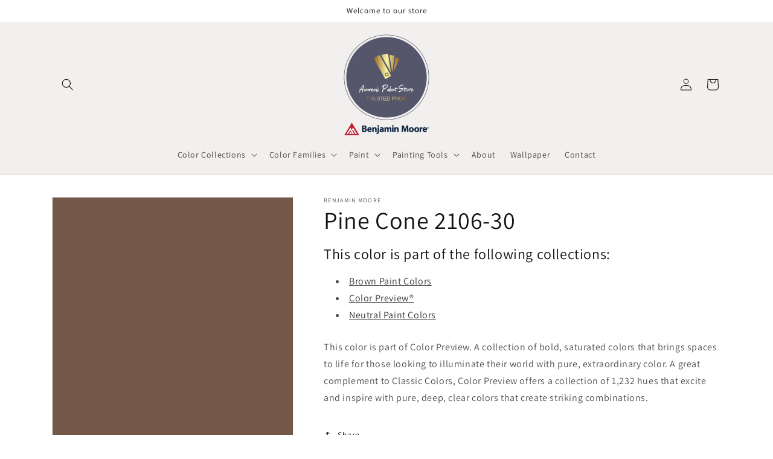

--- FILE ---
content_type: text/html; charset=utf-8
request_url: https://www.aumenspaintstore.com/products/pine-cone-2106-30
body_size: 30851
content:
<!doctype html>
<html class="no-js" lang="en-US">
  <head>
    <meta charset="utf-8">
    <meta http-equiv="X-UA-Compatible" content="IE=edge">
    <meta name="viewport" content="width=device-width,initial-scale=1">
    <meta name="theme-color" content="">
    <link rel="canonical" href="https://www.aumenspaintstore.com/products/pine-cone-2106-30">
    <link rel="preconnect" href="https://cdn.shopify.com" crossorigin><link rel="icon" type="image/png" href="//www.aumenspaintstore.com/cdn/shop/files/benjamin-moore-favicon.png?crop=center&height=32&v=1685986709&width=32"><link rel="preconnect" href="https://fonts.shopifycdn.com" crossorigin><title>
      Pine Cone 2106-30 - Paint Color
 &ndash; Aumen&#39;s Paint &amp; Wallpaper</title>

    
      <meta name="description" content="This color is part of Color Preview. A collection of bold, saturated colors that brings spaces to life for those looking to illuminate their world with pure, extraordinary color. A great complement to Classic Colors, Color Preview offers a collection of 1,232 hues that excite and inspire with pure, deep, clear colors t">
    

    

<meta property="og:site_name" content="Aumen&#39;s Paint &amp; Wallpaper">
<meta property="og:url" content="https://www.aumenspaintstore.com/products/pine-cone-2106-30">
<meta property="og:title" content="Pine Cone 2106-30 - Paint Color">
<meta property="og:type" content="product">
<meta property="og:description" content="This color is part of Color Preview. A collection of bold, saturated colors that brings spaces to life for those looking to illuminate their world with pure, extraordinary color. A great complement to Classic Colors, Color Preview offers a collection of 1,232 hues that excite and inspire with pure, deep, clear colors t"><meta property="og:image" content="http://www.aumenspaintstore.com/cdn/shop/products/755749.png?v=1685989286">
  <meta property="og:image:secure_url" content="https://www.aumenspaintstore.com/cdn/shop/products/755749.png?v=1685989286">
  <meta property="og:image:width" content="1200">
  <meta property="og:image:height" content="1200"><meta property="og:price:amount" content="0.00">
  <meta property="og:price:currency" content="USD"><meta name="twitter:card" content="summary_large_image">
<meta name="twitter:title" content="Pine Cone 2106-30 - Paint Color">
<meta name="twitter:description" content="This color is part of Color Preview. A collection of bold, saturated colors that brings spaces to life for those looking to illuminate their world with pure, extraordinary color. A great complement to Classic Colors, Color Preview offers a collection of 1,232 hues that excite and inspire with pure, deep, clear colors t">


    <script src="//www.aumenspaintstore.com/cdn/shop/t/2/assets/constants.js?v=165488195745554878101685982229" defer="defer"></script>
    <script src="//www.aumenspaintstore.com/cdn/shop/t/2/assets/pubsub.js?v=2921868252632587581685982229" defer="defer"></script>
    <script src="//www.aumenspaintstore.com/cdn/shop/t/2/assets/global.js?v=85297797553816670871685982229" defer="defer"></script>
    <script>window.performance && window.performance.mark && window.performance.mark('shopify.content_for_header.start');</script><meta id="shopify-digital-wallet" name="shopify-digital-wallet" content="/76787253564/digital_wallets/dialog">
<meta name="shopify-checkout-api-token" content="5d5914465960b2cb6142bdb46b72e20c">
<link rel="alternate" type="application/json+oembed" href="https://www.aumenspaintstore.com/products/pine-cone-2106-30.oembed">
<script async="async" src="/checkouts/internal/preloads.js?locale=en-US"></script>
<link rel="preconnect" href="https://shop.app" crossorigin="anonymous">
<script async="async" src="https://shop.app/checkouts/internal/preloads.js?locale=en-US&shop_id=76787253564" crossorigin="anonymous"></script>
<script id="apple-pay-shop-capabilities" type="application/json">{"shopId":76787253564,"countryCode":"US","currencyCode":"USD","merchantCapabilities":["supports3DS"],"merchantId":"gid:\/\/shopify\/Shop\/76787253564","merchantName":"Aumen's Paint \u0026 Wallpaper","requiredBillingContactFields":["postalAddress","email","phone"],"requiredShippingContactFields":["postalAddress","email","phone"],"shippingType":"shipping","supportedNetworks":["visa","masterCard","amex","discover","elo","jcb"],"total":{"type":"pending","label":"Aumen's Paint \u0026 Wallpaper","amount":"1.00"},"shopifyPaymentsEnabled":true,"supportsSubscriptions":true}</script>
<script id="shopify-features" type="application/json">{"accessToken":"5d5914465960b2cb6142bdb46b72e20c","betas":["rich-media-storefront-analytics"],"domain":"www.aumenspaintstore.com","predictiveSearch":true,"shopId":76787253564,"locale":"en"}</script>
<script>var Shopify = Shopify || {};
Shopify.shop = "aumenspaintstore.myshopify.com";
Shopify.locale = "en-US";
Shopify.currency = {"active":"USD","rate":"1.0"};
Shopify.country = "US";
Shopify.theme = {"name":"Dawn","id":151839539516,"schema_name":"Dawn","schema_version":"8.0.0","theme_store_id":null,"role":"main"};
Shopify.theme.handle = "null";
Shopify.theme.style = {"id":null,"handle":null};
Shopify.cdnHost = "www.aumenspaintstore.com/cdn";
Shopify.routes = Shopify.routes || {};
Shopify.routes.root = "/";</script>
<script type="module">!function(o){(o.Shopify=o.Shopify||{}).modules=!0}(window);</script>
<script>!function(o){function n(){var o=[];function n(){o.push(Array.prototype.slice.apply(arguments))}return n.q=o,n}var t=o.Shopify=o.Shopify||{};t.loadFeatures=n(),t.autoloadFeatures=n()}(window);</script>
<script>
  window.ShopifyPay = window.ShopifyPay || {};
  window.ShopifyPay.apiHost = "shop.app\/pay";
  window.ShopifyPay.redirectState = null;
</script>
<script id="shop-js-analytics" type="application/json">{"pageType":"product"}</script>
<script defer="defer" async type="module" src="//www.aumenspaintstore.com/cdn/shopifycloud/shop-js/modules/v2/client.init-shop-cart-sync_DlSlHazZ.en.esm.js"></script>
<script defer="defer" async type="module" src="//www.aumenspaintstore.com/cdn/shopifycloud/shop-js/modules/v2/chunk.common_D16XZWos.esm.js"></script>
<script type="module">
  await import("//www.aumenspaintstore.com/cdn/shopifycloud/shop-js/modules/v2/client.init-shop-cart-sync_DlSlHazZ.en.esm.js");
await import("//www.aumenspaintstore.com/cdn/shopifycloud/shop-js/modules/v2/chunk.common_D16XZWos.esm.js");

  window.Shopify.SignInWithShop?.initShopCartSync?.({"fedCMEnabled":true,"windoidEnabled":true});

</script>
<script>
  window.Shopify = window.Shopify || {};
  if (!window.Shopify.featureAssets) window.Shopify.featureAssets = {};
  window.Shopify.featureAssets['shop-js'] = {"shop-cart-sync":["modules/v2/client.shop-cart-sync_DKWYiEUO.en.esm.js","modules/v2/chunk.common_D16XZWos.esm.js"],"init-fed-cm":["modules/v2/client.init-fed-cm_vfPMjZAC.en.esm.js","modules/v2/chunk.common_D16XZWos.esm.js"],"init-shop-email-lookup-coordinator":["modules/v2/client.init-shop-email-lookup-coordinator_CR38P6MB.en.esm.js","modules/v2/chunk.common_D16XZWos.esm.js"],"init-shop-cart-sync":["modules/v2/client.init-shop-cart-sync_DlSlHazZ.en.esm.js","modules/v2/chunk.common_D16XZWos.esm.js"],"shop-cash-offers":["modules/v2/client.shop-cash-offers_CJw4IQ6B.en.esm.js","modules/v2/chunk.common_D16XZWos.esm.js","modules/v2/chunk.modal_UwFWkumu.esm.js"],"shop-toast-manager":["modules/v2/client.shop-toast-manager_BY778Uv6.en.esm.js","modules/v2/chunk.common_D16XZWos.esm.js"],"init-windoid":["modules/v2/client.init-windoid_DVhZdEm3.en.esm.js","modules/v2/chunk.common_D16XZWos.esm.js"],"shop-button":["modules/v2/client.shop-button_D2ZzKUPa.en.esm.js","modules/v2/chunk.common_D16XZWos.esm.js"],"avatar":["modules/v2/client.avatar_BTnouDA3.en.esm.js"],"init-customer-accounts-sign-up":["modules/v2/client.init-customer-accounts-sign-up_CQZUmjGN.en.esm.js","modules/v2/client.shop-login-button_Cu5K-F7X.en.esm.js","modules/v2/chunk.common_D16XZWos.esm.js","modules/v2/chunk.modal_UwFWkumu.esm.js"],"pay-button":["modules/v2/client.pay-button_CcBqbGU7.en.esm.js","modules/v2/chunk.common_D16XZWos.esm.js"],"init-shop-for-new-customer-accounts":["modules/v2/client.init-shop-for-new-customer-accounts_B5DR5JTE.en.esm.js","modules/v2/client.shop-login-button_Cu5K-F7X.en.esm.js","modules/v2/chunk.common_D16XZWos.esm.js","modules/v2/chunk.modal_UwFWkumu.esm.js"],"shop-login-button":["modules/v2/client.shop-login-button_Cu5K-F7X.en.esm.js","modules/v2/chunk.common_D16XZWos.esm.js","modules/v2/chunk.modal_UwFWkumu.esm.js"],"shop-follow-button":["modules/v2/client.shop-follow-button_BX8Slf17.en.esm.js","modules/v2/chunk.common_D16XZWos.esm.js","modules/v2/chunk.modal_UwFWkumu.esm.js"],"init-customer-accounts":["modules/v2/client.init-customer-accounts_DjKkmQ2w.en.esm.js","modules/v2/client.shop-login-button_Cu5K-F7X.en.esm.js","modules/v2/chunk.common_D16XZWos.esm.js","modules/v2/chunk.modal_UwFWkumu.esm.js"],"lead-capture":["modules/v2/client.lead-capture_ChWCg7nV.en.esm.js","modules/v2/chunk.common_D16XZWos.esm.js","modules/v2/chunk.modal_UwFWkumu.esm.js"],"checkout-modal":["modules/v2/client.checkout-modal_DPnpVyv-.en.esm.js","modules/v2/chunk.common_D16XZWos.esm.js","modules/v2/chunk.modal_UwFWkumu.esm.js"],"shop-login":["modules/v2/client.shop-login_leRXJtcZ.en.esm.js","modules/v2/chunk.common_D16XZWos.esm.js","modules/v2/chunk.modal_UwFWkumu.esm.js"],"payment-terms":["modules/v2/client.payment-terms_Bp9K0NXD.en.esm.js","modules/v2/chunk.common_D16XZWos.esm.js","modules/v2/chunk.modal_UwFWkumu.esm.js"]};
</script>
<script id="__st">var __st={"a":76787253564,"offset":-18000,"reqid":"db170946-05d4-4155-8f5a-cc8914d02c3b-1768586401","pageurl":"www.aumenspaintstore.com\/products\/pine-cone-2106-30","u":"ce3f0201b1c5","p":"product","rtyp":"product","rid":8373389427004};</script>
<script>window.ShopifyPaypalV4VisibilityTracking = true;</script>
<script id="captcha-bootstrap">!function(){'use strict';const t='contact',e='account',n='new_comment',o=[[t,t],['blogs',n],['comments',n],[t,'customer']],c=[[e,'customer_login'],[e,'guest_login'],[e,'recover_customer_password'],[e,'create_customer']],r=t=>t.map((([t,e])=>`form[action*='/${t}']:not([data-nocaptcha='true']) input[name='form_type'][value='${e}']`)).join(','),a=t=>()=>t?[...document.querySelectorAll(t)].map((t=>t.form)):[];function s(){const t=[...o],e=r(t);return a(e)}const i='password',u='form_key',d=['recaptcha-v3-token','g-recaptcha-response','h-captcha-response',i],f=()=>{try{return window.sessionStorage}catch{return}},m='__shopify_v',_=t=>t.elements[u];function p(t,e,n=!1){try{const o=window.sessionStorage,c=JSON.parse(o.getItem(e)),{data:r}=function(t){const{data:e,action:n}=t;return t[m]||n?{data:e,action:n}:{data:t,action:n}}(c);for(const[e,n]of Object.entries(r))t.elements[e]&&(t.elements[e].value=n);n&&o.removeItem(e)}catch(o){console.error('form repopulation failed',{error:o})}}const l='form_type',E='cptcha';function T(t){t.dataset[E]=!0}const w=window,h=w.document,L='Shopify',v='ce_forms',y='captcha';let A=!1;((t,e)=>{const n=(g='f06e6c50-85a8-45c8-87d0-21a2b65856fe',I='https://cdn.shopify.com/shopifycloud/storefront-forms-hcaptcha/ce_storefront_forms_captcha_hcaptcha.v1.5.2.iife.js',D={infoText:'Protected by hCaptcha',privacyText:'Privacy',termsText:'Terms'},(t,e,n)=>{const o=w[L][v],c=o.bindForm;if(c)return c(t,g,e,D).then(n);var r;o.q.push([[t,g,e,D],n]),r=I,A||(h.body.append(Object.assign(h.createElement('script'),{id:'captcha-provider',async:!0,src:r})),A=!0)});var g,I,D;w[L]=w[L]||{},w[L][v]=w[L][v]||{},w[L][v].q=[],w[L][y]=w[L][y]||{},w[L][y].protect=function(t,e){n(t,void 0,e),T(t)},Object.freeze(w[L][y]),function(t,e,n,w,h,L){const[v,y,A,g]=function(t,e,n){const i=e?o:[],u=t?c:[],d=[...i,...u],f=r(d),m=r(i),_=r(d.filter((([t,e])=>n.includes(e))));return[a(f),a(m),a(_),s()]}(w,h,L),I=t=>{const e=t.target;return e instanceof HTMLFormElement?e:e&&e.form},D=t=>v().includes(t);t.addEventListener('submit',(t=>{const e=I(t);if(!e)return;const n=D(e)&&!e.dataset.hcaptchaBound&&!e.dataset.recaptchaBound,o=_(e),c=g().includes(e)&&(!o||!o.value);(n||c)&&t.preventDefault(),c&&!n&&(function(t){try{if(!f())return;!function(t){const e=f();if(!e)return;const n=_(t);if(!n)return;const o=n.value;o&&e.removeItem(o)}(t);const e=Array.from(Array(32),(()=>Math.random().toString(36)[2])).join('');!function(t,e){_(t)||t.append(Object.assign(document.createElement('input'),{type:'hidden',name:u})),t.elements[u].value=e}(t,e),function(t,e){const n=f();if(!n)return;const o=[...t.querySelectorAll(`input[type='${i}']`)].map((({name:t})=>t)),c=[...d,...o],r={};for(const[a,s]of new FormData(t).entries())c.includes(a)||(r[a]=s);n.setItem(e,JSON.stringify({[m]:1,action:t.action,data:r}))}(t,e)}catch(e){console.error('failed to persist form',e)}}(e),e.submit())}));const S=(t,e)=>{t&&!t.dataset[E]&&(n(t,e.some((e=>e===t))),T(t))};for(const o of['focusin','change'])t.addEventListener(o,(t=>{const e=I(t);D(e)&&S(e,y())}));const B=e.get('form_key'),M=e.get(l),P=B&&M;t.addEventListener('DOMContentLoaded',(()=>{const t=y();if(P)for(const e of t)e.elements[l].value===M&&p(e,B);[...new Set([...A(),...v().filter((t=>'true'===t.dataset.shopifyCaptcha))])].forEach((e=>S(e,t)))}))}(h,new URLSearchParams(w.location.search),n,t,e,['guest_login'])})(!0,!0)}();</script>
<script integrity="sha256-4kQ18oKyAcykRKYeNunJcIwy7WH5gtpwJnB7kiuLZ1E=" data-source-attribution="shopify.loadfeatures" defer="defer" src="//www.aumenspaintstore.com/cdn/shopifycloud/storefront/assets/storefront/load_feature-a0a9edcb.js" crossorigin="anonymous"></script>
<script crossorigin="anonymous" defer="defer" src="//www.aumenspaintstore.com/cdn/shopifycloud/storefront/assets/shopify_pay/storefront-65b4c6d7.js?v=20250812"></script>
<script data-source-attribution="shopify.dynamic_checkout.dynamic.init">var Shopify=Shopify||{};Shopify.PaymentButton=Shopify.PaymentButton||{isStorefrontPortableWallets:!0,init:function(){window.Shopify.PaymentButton.init=function(){};var t=document.createElement("script");t.src="https://www.aumenspaintstore.com/cdn/shopifycloud/portable-wallets/latest/portable-wallets.en.js",t.type="module",document.head.appendChild(t)}};
</script>
<script data-source-attribution="shopify.dynamic_checkout.buyer_consent">
  function portableWalletsHideBuyerConsent(e){var t=document.getElementById("shopify-buyer-consent"),n=document.getElementById("shopify-subscription-policy-button");t&&n&&(t.classList.add("hidden"),t.setAttribute("aria-hidden","true"),n.removeEventListener("click",e))}function portableWalletsShowBuyerConsent(e){var t=document.getElementById("shopify-buyer-consent"),n=document.getElementById("shopify-subscription-policy-button");t&&n&&(t.classList.remove("hidden"),t.removeAttribute("aria-hidden"),n.addEventListener("click",e))}window.Shopify?.PaymentButton&&(window.Shopify.PaymentButton.hideBuyerConsent=portableWalletsHideBuyerConsent,window.Shopify.PaymentButton.showBuyerConsent=portableWalletsShowBuyerConsent);
</script>
<script data-source-attribution="shopify.dynamic_checkout.cart.bootstrap">document.addEventListener("DOMContentLoaded",(function(){function t(){return document.querySelector("shopify-accelerated-checkout-cart, shopify-accelerated-checkout")}if(t())Shopify.PaymentButton.init();else{new MutationObserver((function(e,n){t()&&(Shopify.PaymentButton.init(),n.disconnect())})).observe(document.body,{childList:!0,subtree:!0})}}));
</script>
<link id="shopify-accelerated-checkout-styles" rel="stylesheet" media="screen" href="https://www.aumenspaintstore.com/cdn/shopifycloud/portable-wallets/latest/accelerated-checkout-backwards-compat.css" crossorigin="anonymous">
<style id="shopify-accelerated-checkout-cart">
        #shopify-buyer-consent {
  margin-top: 1em;
  display: inline-block;
  width: 100%;
}

#shopify-buyer-consent.hidden {
  display: none;
}

#shopify-subscription-policy-button {
  background: none;
  border: none;
  padding: 0;
  text-decoration: underline;
  font-size: inherit;
  cursor: pointer;
}

#shopify-subscription-policy-button::before {
  box-shadow: none;
}

      </style>
<script id="sections-script" data-sections="header,footer" defer="defer" src="//www.aumenspaintstore.com/cdn/shop/t/2/compiled_assets/scripts.js?v=22"></script>
<script>window.performance && window.performance.mark && window.performance.mark('shopify.content_for_header.end');</script>


    <style data-shopify>
      @font-face {
  font-family: Assistant;
  font-weight: 400;
  font-style: normal;
  font-display: swap;
  src: url("//www.aumenspaintstore.com/cdn/fonts/assistant/assistant_n4.9120912a469cad1cc292572851508ca49d12e768.woff2") format("woff2"),
       url("//www.aumenspaintstore.com/cdn/fonts/assistant/assistant_n4.6e9875ce64e0fefcd3f4446b7ec9036b3ddd2985.woff") format("woff");
}

      @font-face {
  font-family: Assistant;
  font-weight: 700;
  font-style: normal;
  font-display: swap;
  src: url("//www.aumenspaintstore.com/cdn/fonts/assistant/assistant_n7.bf44452348ec8b8efa3aa3068825305886b1c83c.woff2") format("woff2"),
       url("//www.aumenspaintstore.com/cdn/fonts/assistant/assistant_n7.0c887fee83f6b3bda822f1150b912c72da0f7b64.woff") format("woff");
}

      
      
      @font-face {
  font-family: Assistant;
  font-weight: 400;
  font-style: normal;
  font-display: swap;
  src: url("//www.aumenspaintstore.com/cdn/fonts/assistant/assistant_n4.9120912a469cad1cc292572851508ca49d12e768.woff2") format("woff2"),
       url("//www.aumenspaintstore.com/cdn/fonts/assistant/assistant_n4.6e9875ce64e0fefcd3f4446b7ec9036b3ddd2985.woff") format("woff");
}


      :root {
        --font-body-family: Assistant, sans-serif;
        --font-body-style: normal;
        --font-body-weight: 400;
        --font-body-weight-bold: 700;

        --font-heading-family: Assistant, sans-serif;
        --font-heading-style: normal;
        --font-heading-weight: 400;

        --font-body-scale: 1.0;
        --font-heading-scale: 1.0;

        --color-base-text: 18, 18, 18;
        --color-shadow: 18, 18, 18;
        --color-base-background-1: 255, 255, 255;
        --color-base-background-2: 242, 240, 238;
        --color-base-solid-button-labels: 255, 255, 255;
        --color-base-outline-button-labels: 18, 18, 18;
        --color-base-accent-1: 18, 18, 18;
        --color-base-accent-2: 51, 79, 180;
        --payment-terms-background-color: #ffffff;

        --gradient-base-background-1: #ffffff;
        --gradient-base-background-2: #f2f0ee;
        --gradient-base-accent-1: #121212;
        --gradient-base-accent-2: #334fb4;

        --media-padding: px;
        --media-border-opacity: 0.05;
        --media-border-width: 1px;
        --media-radius: 0px;
        --media-shadow-opacity: 0.0;
        --media-shadow-horizontal-offset: 0px;
        --media-shadow-vertical-offset: 4px;
        --media-shadow-blur-radius: 5px;
        --media-shadow-visible: 0;

        --page-width: 120rem;
        --page-width-margin: 0rem;

        --product-card-image-padding: 0.0rem;
        --product-card-corner-radius: 0.0rem;
        --product-card-text-alignment: left;
        --product-card-border-width: 0.0rem;
        --product-card-border-opacity: 0.1;
        --product-card-shadow-opacity: 0.0;
        --product-card-shadow-visible: 0;
        --product-card-shadow-horizontal-offset: 0.0rem;
        --product-card-shadow-vertical-offset: 0.4rem;
        --product-card-shadow-blur-radius: 0.5rem;

        --collection-card-image-padding: 0.0rem;
        --collection-card-corner-radius: 0.0rem;
        --collection-card-text-alignment: left;
        --collection-card-border-width: 0.0rem;
        --collection-card-border-opacity: 0.0;
        --collection-card-shadow-opacity: 0.1;
        --collection-card-shadow-visible: 1;
        --collection-card-shadow-horizontal-offset: 0.0rem;
        --collection-card-shadow-vertical-offset: 0.0rem;
        --collection-card-shadow-blur-radius: 0.0rem;

        --blog-card-image-padding: 0.0rem;
        --blog-card-corner-radius: 0.0rem;
        --blog-card-text-alignment: left;
        --blog-card-border-width: 0.0rem;
        --blog-card-border-opacity: 0.0;
        --blog-card-shadow-opacity: 0.1;
        --blog-card-shadow-visible: 1;
        --blog-card-shadow-horizontal-offset: 0.0rem;
        --blog-card-shadow-vertical-offset: 0.0rem;
        --blog-card-shadow-blur-radius: 0.0rem;

        --badge-corner-radius: 4.0rem;

        --popup-border-width: 1px;
        --popup-border-opacity: 0.1;
        --popup-corner-radius: 0px;
        --popup-shadow-opacity: 0.0;
        --popup-shadow-horizontal-offset: 0px;
        --popup-shadow-vertical-offset: 4px;
        --popup-shadow-blur-radius: 5px;

        --drawer-border-width: 1px;
        --drawer-border-opacity: 0.1;
        --drawer-shadow-opacity: 0.0;
        --drawer-shadow-horizontal-offset: 0px;
        --drawer-shadow-vertical-offset: 4px;
        --drawer-shadow-blur-radius: 5px;

        --spacing-sections-desktop: 0px;
        --spacing-sections-mobile: 0px;

        --grid-desktop-vertical-spacing: 8px;
        --grid-desktop-horizontal-spacing: 8px;
        --grid-mobile-vertical-spacing: 4px;
        --grid-mobile-horizontal-spacing: 4px;

        --text-boxes-border-opacity: 0.1;
        --text-boxes-border-width: 0px;
        --text-boxes-radius: 0px;
        --text-boxes-shadow-opacity: 0.0;
        --text-boxes-shadow-visible: 0;
        --text-boxes-shadow-horizontal-offset: 0px;
        --text-boxes-shadow-vertical-offset: 4px;
        --text-boxes-shadow-blur-radius: 5px;

        --buttons-radius: 0px;
        --buttons-radius-outset: 0px;
        --buttons-border-width: 1px;
        --buttons-border-opacity: 1.0;
        --buttons-shadow-opacity: 0.0;
        --buttons-shadow-visible: 0;
        --buttons-shadow-horizontal-offset: 0px;
        --buttons-shadow-vertical-offset: 4px;
        --buttons-shadow-blur-radius: 5px;
        --buttons-border-offset: 0px;

        --inputs-radius: 0px;
        --inputs-border-width: 1px;
        --inputs-border-opacity: 0.55;
        --inputs-shadow-opacity: 0.0;
        --inputs-shadow-horizontal-offset: 0px;
        --inputs-margin-offset: 0px;
        --inputs-shadow-vertical-offset: 4px;
        --inputs-shadow-blur-radius: 5px;
        --inputs-radius-outset: 0px;

        --variant-pills-radius: 40px;
        --variant-pills-border-width: 1px;
        --variant-pills-border-opacity: 0.55;
        --variant-pills-shadow-opacity: 0.0;
        --variant-pills-shadow-horizontal-offset: 0px;
        --variant-pills-shadow-vertical-offset: 4px;
        --variant-pills-shadow-blur-radius: 5px;
      }

      *,
      *::before,
      *::after {
        box-sizing: inherit;
      }

      html {
        box-sizing: border-box;
        font-size: calc(var(--font-body-scale) * 62.5%);
        height: 100%;
      }

      body {
        display: grid;
        grid-template-rows: auto auto 1fr auto;
        grid-template-columns: 100%;
        min-height: 100%;
        margin: 0;
        font-size: 1.5rem;
        letter-spacing: 0.06rem;
        line-height: calc(1 + 0.8 / var(--font-body-scale));
        font-family: var(--font-body-family);
        font-style: var(--font-body-style);
        font-weight: var(--font-body-weight);
      }

      @media screen and (min-width: 750px) {
        body {
          font-size: 1.6rem;
        }
      }
    </style>

    <link href="//www.aumenspaintstore.com/cdn/shop/t/2/assets/base.css?v=831047894957930821685982227" rel="stylesheet" type="text/css" media="all" />
<link rel="preload" as="font" href="//www.aumenspaintstore.com/cdn/fonts/assistant/assistant_n4.9120912a469cad1cc292572851508ca49d12e768.woff2" type="font/woff2" crossorigin><link rel="preload" as="font" href="//www.aumenspaintstore.com/cdn/fonts/assistant/assistant_n4.9120912a469cad1cc292572851508ca49d12e768.woff2" type="font/woff2" crossorigin><link rel="stylesheet" href="//www.aumenspaintstore.com/cdn/shop/t/2/assets/component-predictive-search.css?v=85913294783299393391685982228" media="print" onload="this.media='all'"><script>document.documentElement.className = document.documentElement.className.replace('no-js', 'js');
    if (Shopify.designMode) {
      document.documentElement.classList.add('shopify-design-mode');
    }
    </script>
    <!-- Google tag (gtag.js) -->
    <script async src="https://www.googletagmanager.com/gtag/js?id=G-4J6M0NHG9V"></script>
    <script>
      window.dataLayer = window.dataLayer || [];
      function gtag(){dataLayer.push(arguments);}
      gtag('js', new Date());
    
      gtag('config', 'G-4J6M0NHG9V');
    </script>
  <link href="https://cdn.shopify.com/extensions/019ab6a1-508d-7b75-868a-a2e3da3e7a3d/paint-color-picker-18/assets/magical-tintable-products.css" rel="stylesheet" type="text/css" media="all">
<script src="https://cdn.shopify.com/extensions/4b7a4b6d-f7c0-4544-afc6-cd51b8019571/free-notification-bar-messages-1/assets/magical-messages.js" type="text/javascript" defer="defer"></script>
<link href="https://cdn.shopify.com/extensions/4b7a4b6d-f7c0-4544-afc6-cd51b8019571/free-notification-bar-messages-1/assets/magical-messages.css" rel="stylesheet" type="text/css" media="all">
<link href="https://cdn.shopify.com/extensions/30ac50d9-3e28-47a9-b7c9-168537cfc503/magical-related-products-1/assets/magical-related-products.css" rel="stylesheet" type="text/css" media="all">
<script src="https://cdn.shopify.com/extensions/019ab6a1-508d-7b75-868a-a2e3da3e7a3d/paint-color-picker-18/assets/magical-color-variants.js" type="text/javascript" defer="defer"></script>
<link href="https://cdn.shopify.com/extensions/019ab6a1-508d-7b75-868a-a2e3da3e7a3d/paint-color-picker-18/assets/magical-color-variants.css" rel="stylesheet" type="text/css" media="all">
<link href="https://monorail-edge.shopifysvc.com" rel="dns-prefetch">
<script>(function(){if ("sendBeacon" in navigator && "performance" in window) {try {var session_token_from_headers = performance.getEntriesByType('navigation')[0].serverTiming.find(x => x.name == '_s').description;} catch {var session_token_from_headers = undefined;}var session_cookie_matches = document.cookie.match(/_shopify_s=([^;]*)/);var session_token_from_cookie = session_cookie_matches && session_cookie_matches.length === 2 ? session_cookie_matches[1] : "";var session_token = session_token_from_headers || session_token_from_cookie || "";function handle_abandonment_event(e) {var entries = performance.getEntries().filter(function(entry) {return /monorail-edge.shopifysvc.com/.test(entry.name);});if (!window.abandonment_tracked && entries.length === 0) {window.abandonment_tracked = true;var currentMs = Date.now();var navigation_start = performance.timing.navigationStart;var payload = {shop_id: 76787253564,url: window.location.href,navigation_start,duration: currentMs - navigation_start,session_token,page_type: "product"};window.navigator.sendBeacon("https://monorail-edge.shopifysvc.com/v1/produce", JSON.stringify({schema_id: "online_store_buyer_site_abandonment/1.1",payload: payload,metadata: {event_created_at_ms: currentMs,event_sent_at_ms: currentMs}}));}}window.addEventListener('pagehide', handle_abandonment_event);}}());</script>
<script id="web-pixels-manager-setup">(function e(e,d,r,n,o){if(void 0===o&&(o={}),!Boolean(null===(a=null===(i=window.Shopify)||void 0===i?void 0:i.analytics)||void 0===a?void 0:a.replayQueue)){var i,a;window.Shopify=window.Shopify||{};var t=window.Shopify;t.analytics=t.analytics||{};var s=t.analytics;s.replayQueue=[],s.publish=function(e,d,r){return s.replayQueue.push([e,d,r]),!0};try{self.performance.mark("wpm:start")}catch(e){}var l=function(){var e={modern:/Edge?\/(1{2}[4-9]|1[2-9]\d|[2-9]\d{2}|\d{4,})\.\d+(\.\d+|)|Firefox\/(1{2}[4-9]|1[2-9]\d|[2-9]\d{2}|\d{4,})\.\d+(\.\d+|)|Chrom(ium|e)\/(9{2}|\d{3,})\.\d+(\.\d+|)|(Maci|X1{2}).+ Version\/(15\.\d+|(1[6-9]|[2-9]\d|\d{3,})\.\d+)([,.]\d+|)( \(\w+\)|)( Mobile\/\w+|) Safari\/|Chrome.+OPR\/(9{2}|\d{3,})\.\d+\.\d+|(CPU[ +]OS|iPhone[ +]OS|CPU[ +]iPhone|CPU IPhone OS|CPU iPad OS)[ +]+(15[._]\d+|(1[6-9]|[2-9]\d|\d{3,})[._]\d+)([._]\d+|)|Android:?[ /-](13[3-9]|1[4-9]\d|[2-9]\d{2}|\d{4,})(\.\d+|)(\.\d+|)|Android.+Firefox\/(13[5-9]|1[4-9]\d|[2-9]\d{2}|\d{4,})\.\d+(\.\d+|)|Android.+Chrom(ium|e)\/(13[3-9]|1[4-9]\d|[2-9]\d{2}|\d{4,})\.\d+(\.\d+|)|SamsungBrowser\/([2-9]\d|\d{3,})\.\d+/,legacy:/Edge?\/(1[6-9]|[2-9]\d|\d{3,})\.\d+(\.\d+|)|Firefox\/(5[4-9]|[6-9]\d|\d{3,})\.\d+(\.\d+|)|Chrom(ium|e)\/(5[1-9]|[6-9]\d|\d{3,})\.\d+(\.\d+|)([\d.]+$|.*Safari\/(?![\d.]+ Edge\/[\d.]+$))|(Maci|X1{2}).+ Version\/(10\.\d+|(1[1-9]|[2-9]\d|\d{3,})\.\d+)([,.]\d+|)( \(\w+\)|)( Mobile\/\w+|) Safari\/|Chrome.+OPR\/(3[89]|[4-9]\d|\d{3,})\.\d+\.\d+|(CPU[ +]OS|iPhone[ +]OS|CPU[ +]iPhone|CPU IPhone OS|CPU iPad OS)[ +]+(10[._]\d+|(1[1-9]|[2-9]\d|\d{3,})[._]\d+)([._]\d+|)|Android:?[ /-](13[3-9]|1[4-9]\d|[2-9]\d{2}|\d{4,})(\.\d+|)(\.\d+|)|Mobile Safari.+OPR\/([89]\d|\d{3,})\.\d+\.\d+|Android.+Firefox\/(13[5-9]|1[4-9]\d|[2-9]\d{2}|\d{4,})\.\d+(\.\d+|)|Android.+Chrom(ium|e)\/(13[3-9]|1[4-9]\d|[2-9]\d{2}|\d{4,})\.\d+(\.\d+|)|Android.+(UC? ?Browser|UCWEB|U3)[ /]?(15\.([5-9]|\d{2,})|(1[6-9]|[2-9]\d|\d{3,})\.\d+)\.\d+|SamsungBrowser\/(5\.\d+|([6-9]|\d{2,})\.\d+)|Android.+MQ{2}Browser\/(14(\.(9|\d{2,})|)|(1[5-9]|[2-9]\d|\d{3,})(\.\d+|))(\.\d+|)|K[Aa][Ii]OS\/(3\.\d+|([4-9]|\d{2,})\.\d+)(\.\d+|)/},d=e.modern,r=e.legacy,n=navigator.userAgent;return n.match(d)?"modern":n.match(r)?"legacy":"unknown"}(),u="modern"===l?"modern":"legacy",c=(null!=n?n:{modern:"",legacy:""})[u],f=function(e){return[e.baseUrl,"/wpm","/b",e.hashVersion,"modern"===e.buildTarget?"m":"l",".js"].join("")}({baseUrl:d,hashVersion:r,buildTarget:u}),m=function(e){var d=e.version,r=e.bundleTarget,n=e.surface,o=e.pageUrl,i=e.monorailEndpoint;return{emit:function(e){var a=e.status,t=e.errorMsg,s=(new Date).getTime(),l=JSON.stringify({metadata:{event_sent_at_ms:s},events:[{schema_id:"web_pixels_manager_load/3.1",payload:{version:d,bundle_target:r,page_url:o,status:a,surface:n,error_msg:t},metadata:{event_created_at_ms:s}}]});if(!i)return console&&console.warn&&console.warn("[Web Pixels Manager] No Monorail endpoint provided, skipping logging."),!1;try{return self.navigator.sendBeacon.bind(self.navigator)(i,l)}catch(e){}var u=new XMLHttpRequest;try{return u.open("POST",i,!0),u.setRequestHeader("Content-Type","text/plain"),u.send(l),!0}catch(e){return console&&console.warn&&console.warn("[Web Pixels Manager] Got an unhandled error while logging to Monorail."),!1}}}}({version:r,bundleTarget:l,surface:e.surface,pageUrl:self.location.href,monorailEndpoint:e.monorailEndpoint});try{o.browserTarget=l,function(e){var d=e.src,r=e.async,n=void 0===r||r,o=e.onload,i=e.onerror,a=e.sri,t=e.scriptDataAttributes,s=void 0===t?{}:t,l=document.createElement("script"),u=document.querySelector("head"),c=document.querySelector("body");if(l.async=n,l.src=d,a&&(l.integrity=a,l.crossOrigin="anonymous"),s)for(var f in s)if(Object.prototype.hasOwnProperty.call(s,f))try{l.dataset[f]=s[f]}catch(e){}if(o&&l.addEventListener("load",o),i&&l.addEventListener("error",i),u)u.appendChild(l);else{if(!c)throw new Error("Did not find a head or body element to append the script");c.appendChild(l)}}({src:f,async:!0,onload:function(){if(!function(){var e,d;return Boolean(null===(d=null===(e=window.Shopify)||void 0===e?void 0:e.analytics)||void 0===d?void 0:d.initialized)}()){var d=window.webPixelsManager.init(e)||void 0;if(d){var r=window.Shopify.analytics;r.replayQueue.forEach((function(e){var r=e[0],n=e[1],o=e[2];d.publishCustomEvent(r,n,o)})),r.replayQueue=[],r.publish=d.publishCustomEvent,r.visitor=d.visitor,r.initialized=!0}}},onerror:function(){return m.emit({status:"failed",errorMsg:"".concat(f," has failed to load")})},sri:function(e){var d=/^sha384-[A-Za-z0-9+/=]+$/;return"string"==typeof e&&d.test(e)}(c)?c:"",scriptDataAttributes:o}),m.emit({status:"loading"})}catch(e){m.emit({status:"failed",errorMsg:(null==e?void 0:e.message)||"Unknown error"})}}})({shopId: 76787253564,storefrontBaseUrl: "https://www.aumenspaintstore.com",extensionsBaseUrl: "https://extensions.shopifycdn.com/cdn/shopifycloud/web-pixels-manager",monorailEndpoint: "https://monorail-edge.shopifysvc.com/unstable/produce_batch",surface: "storefront-renderer",enabledBetaFlags: ["2dca8a86"],webPixelsConfigList: [{"id":"shopify-app-pixel","configuration":"{}","eventPayloadVersion":"v1","runtimeContext":"STRICT","scriptVersion":"0450","apiClientId":"shopify-pixel","type":"APP","privacyPurposes":["ANALYTICS","MARKETING"]},{"id":"shopify-custom-pixel","eventPayloadVersion":"v1","runtimeContext":"LAX","scriptVersion":"0450","apiClientId":"shopify-pixel","type":"CUSTOM","privacyPurposes":["ANALYTICS","MARKETING"]}],isMerchantRequest: false,initData: {"shop":{"name":"Aumen's Paint \u0026 Wallpaper","paymentSettings":{"currencyCode":"USD"},"myshopifyDomain":"aumenspaintstore.myshopify.com","countryCode":"US","storefrontUrl":"https:\/\/www.aumenspaintstore.com"},"customer":null,"cart":null,"checkout":null,"productVariants":[{"price":{"amount":0.0,"currencyCode":"USD"},"product":{"title":"Pine Cone 2106-30","vendor":"Benjamin Moore","id":"8373389427004","untranslatedTitle":"Pine Cone 2106-30","url":"\/products\/pine-cone-2106-30","type":"Color"},"id":"45327666381116","image":{"src":"\/\/www.aumenspaintstore.com\/cdn\/shop\/products\/755749.png?v=1685989286"},"sku":null,"title":"Default Title","untranslatedTitle":"Default Title"}],"purchasingCompany":null},},"https://www.aumenspaintstore.com/cdn","fcfee988w5aeb613cpc8e4bc33m6693e112",{"modern":"","legacy":""},{"shopId":"76787253564","storefrontBaseUrl":"https:\/\/www.aumenspaintstore.com","extensionBaseUrl":"https:\/\/extensions.shopifycdn.com\/cdn\/shopifycloud\/web-pixels-manager","surface":"storefront-renderer","enabledBetaFlags":"[\"2dca8a86\"]","isMerchantRequest":"false","hashVersion":"fcfee988w5aeb613cpc8e4bc33m6693e112","publish":"custom","events":"[[\"page_viewed\",{}],[\"product_viewed\",{\"productVariant\":{\"price\":{\"amount\":0.0,\"currencyCode\":\"USD\"},\"product\":{\"title\":\"Pine Cone 2106-30\",\"vendor\":\"Benjamin Moore\",\"id\":\"8373389427004\",\"untranslatedTitle\":\"Pine Cone 2106-30\",\"url\":\"\/products\/pine-cone-2106-30\",\"type\":\"Color\"},\"id\":\"45327666381116\",\"image\":{\"src\":\"\/\/www.aumenspaintstore.com\/cdn\/shop\/products\/755749.png?v=1685989286\"},\"sku\":null,\"title\":\"Default Title\",\"untranslatedTitle\":\"Default Title\"}}]]"});</script><script>
  window.ShopifyAnalytics = window.ShopifyAnalytics || {};
  window.ShopifyAnalytics.meta = window.ShopifyAnalytics.meta || {};
  window.ShopifyAnalytics.meta.currency = 'USD';
  var meta = {"product":{"id":8373389427004,"gid":"gid:\/\/shopify\/Product\/8373389427004","vendor":"Benjamin Moore","type":"Color","handle":"pine-cone-2106-30","variants":[{"id":45327666381116,"price":0,"name":"Pine Cone 2106-30","public_title":null,"sku":null}],"remote":false},"page":{"pageType":"product","resourceType":"product","resourceId":8373389427004,"requestId":"db170946-05d4-4155-8f5a-cc8914d02c3b-1768586401"}};
  for (var attr in meta) {
    window.ShopifyAnalytics.meta[attr] = meta[attr];
  }
</script>
<script class="analytics">
  (function () {
    var customDocumentWrite = function(content) {
      var jquery = null;

      if (window.jQuery) {
        jquery = window.jQuery;
      } else if (window.Checkout && window.Checkout.$) {
        jquery = window.Checkout.$;
      }

      if (jquery) {
        jquery('body').append(content);
      }
    };

    var hasLoggedConversion = function(token) {
      if (token) {
        return document.cookie.indexOf('loggedConversion=' + token) !== -1;
      }
      return false;
    }

    var setCookieIfConversion = function(token) {
      if (token) {
        var twoMonthsFromNow = new Date(Date.now());
        twoMonthsFromNow.setMonth(twoMonthsFromNow.getMonth() + 2);

        document.cookie = 'loggedConversion=' + token + '; expires=' + twoMonthsFromNow;
      }
    }

    var trekkie = window.ShopifyAnalytics.lib = window.trekkie = window.trekkie || [];
    if (trekkie.integrations) {
      return;
    }
    trekkie.methods = [
      'identify',
      'page',
      'ready',
      'track',
      'trackForm',
      'trackLink'
    ];
    trekkie.factory = function(method) {
      return function() {
        var args = Array.prototype.slice.call(arguments);
        args.unshift(method);
        trekkie.push(args);
        return trekkie;
      };
    };
    for (var i = 0; i < trekkie.methods.length; i++) {
      var key = trekkie.methods[i];
      trekkie[key] = trekkie.factory(key);
    }
    trekkie.load = function(config) {
      trekkie.config = config || {};
      trekkie.config.initialDocumentCookie = document.cookie;
      var first = document.getElementsByTagName('script')[0];
      var script = document.createElement('script');
      script.type = 'text/javascript';
      script.onerror = function(e) {
        var scriptFallback = document.createElement('script');
        scriptFallback.type = 'text/javascript';
        scriptFallback.onerror = function(error) {
                var Monorail = {
      produce: function produce(monorailDomain, schemaId, payload) {
        var currentMs = new Date().getTime();
        var event = {
          schema_id: schemaId,
          payload: payload,
          metadata: {
            event_created_at_ms: currentMs,
            event_sent_at_ms: currentMs
          }
        };
        return Monorail.sendRequest("https://" + monorailDomain + "/v1/produce", JSON.stringify(event));
      },
      sendRequest: function sendRequest(endpointUrl, payload) {
        // Try the sendBeacon API
        if (window && window.navigator && typeof window.navigator.sendBeacon === 'function' && typeof window.Blob === 'function' && !Monorail.isIos12()) {
          var blobData = new window.Blob([payload], {
            type: 'text/plain'
          });

          if (window.navigator.sendBeacon(endpointUrl, blobData)) {
            return true;
          } // sendBeacon was not successful

        } // XHR beacon

        var xhr = new XMLHttpRequest();

        try {
          xhr.open('POST', endpointUrl);
          xhr.setRequestHeader('Content-Type', 'text/plain');
          xhr.send(payload);
        } catch (e) {
          console.log(e);
        }

        return false;
      },
      isIos12: function isIos12() {
        return window.navigator.userAgent.lastIndexOf('iPhone; CPU iPhone OS 12_') !== -1 || window.navigator.userAgent.lastIndexOf('iPad; CPU OS 12_') !== -1;
      }
    };
    Monorail.produce('monorail-edge.shopifysvc.com',
      'trekkie_storefront_load_errors/1.1',
      {shop_id: 76787253564,
      theme_id: 151839539516,
      app_name: "storefront",
      context_url: window.location.href,
      source_url: "//www.aumenspaintstore.com/cdn/s/trekkie.storefront.cd680fe47e6c39ca5d5df5f0a32d569bc48c0f27.min.js"});

        };
        scriptFallback.async = true;
        scriptFallback.src = '//www.aumenspaintstore.com/cdn/s/trekkie.storefront.cd680fe47e6c39ca5d5df5f0a32d569bc48c0f27.min.js';
        first.parentNode.insertBefore(scriptFallback, first);
      };
      script.async = true;
      script.src = '//www.aumenspaintstore.com/cdn/s/trekkie.storefront.cd680fe47e6c39ca5d5df5f0a32d569bc48c0f27.min.js';
      first.parentNode.insertBefore(script, first);
    };
    trekkie.load(
      {"Trekkie":{"appName":"storefront","development":false,"defaultAttributes":{"shopId":76787253564,"isMerchantRequest":null,"themeId":151839539516,"themeCityHash":"5933375886534264166","contentLanguage":"en-US","currency":"USD","eventMetadataId":"75f1fcff-cf7e-4ec8-b91d-665920e2ce6e"},"isServerSideCookieWritingEnabled":true,"monorailRegion":"shop_domain","enabledBetaFlags":["65f19447"]},"Session Attribution":{},"S2S":{"facebookCapiEnabled":false,"source":"trekkie-storefront-renderer","apiClientId":580111}}
    );

    var loaded = false;
    trekkie.ready(function() {
      if (loaded) return;
      loaded = true;

      window.ShopifyAnalytics.lib = window.trekkie;

      var originalDocumentWrite = document.write;
      document.write = customDocumentWrite;
      try { window.ShopifyAnalytics.merchantGoogleAnalytics.call(this); } catch(error) {};
      document.write = originalDocumentWrite;

      window.ShopifyAnalytics.lib.page(null,{"pageType":"product","resourceType":"product","resourceId":8373389427004,"requestId":"db170946-05d4-4155-8f5a-cc8914d02c3b-1768586401","shopifyEmitted":true});

      var match = window.location.pathname.match(/checkouts\/(.+)\/(thank_you|post_purchase)/)
      var token = match? match[1]: undefined;
      if (!hasLoggedConversion(token)) {
        setCookieIfConversion(token);
        window.ShopifyAnalytics.lib.track("Viewed Product",{"currency":"USD","variantId":45327666381116,"productId":8373389427004,"productGid":"gid:\/\/shopify\/Product\/8373389427004","name":"Pine Cone 2106-30","price":"0.00","sku":null,"brand":"Benjamin Moore","variant":null,"category":"Color","nonInteraction":true,"remote":false},undefined,undefined,{"shopifyEmitted":true});
      window.ShopifyAnalytics.lib.track("monorail:\/\/trekkie_storefront_viewed_product\/1.1",{"currency":"USD","variantId":45327666381116,"productId":8373389427004,"productGid":"gid:\/\/shopify\/Product\/8373389427004","name":"Pine Cone 2106-30","price":"0.00","sku":null,"brand":"Benjamin Moore","variant":null,"category":"Color","nonInteraction":true,"remote":false,"referer":"https:\/\/www.aumenspaintstore.com\/products\/pine-cone-2106-30"});
      }
    });


        var eventsListenerScript = document.createElement('script');
        eventsListenerScript.async = true;
        eventsListenerScript.src = "//www.aumenspaintstore.com/cdn/shopifycloud/storefront/assets/shop_events_listener-3da45d37.js";
        document.getElementsByTagName('head')[0].appendChild(eventsListenerScript);

})();</script>
<script
  defer
  src="https://www.aumenspaintstore.com/cdn/shopifycloud/perf-kit/shopify-perf-kit-3.0.4.min.js"
  data-application="storefront-renderer"
  data-shop-id="76787253564"
  data-render-region="gcp-us-central1"
  data-page-type="product"
  data-theme-instance-id="151839539516"
  data-theme-name="Dawn"
  data-theme-version="8.0.0"
  data-monorail-region="shop_domain"
  data-resource-timing-sampling-rate="10"
  data-shs="true"
  data-shs-beacon="true"
  data-shs-export-with-fetch="true"
  data-shs-logs-sample-rate="1"
  data-shs-beacon-endpoint="https://www.aumenspaintstore.com/api/collect"
></script>
</head>

  <body class="gradient">
    <a class="skip-to-content-link button visually-hidden" href="#MainContent">
      Skip to content
    </a><!-- BEGIN sections: header-group -->
<div id="shopify-section-sections--19396787863868__announcement-bar" class="shopify-section shopify-section-group-header-group announcement-bar-section"><div class="announcement-bar color-background-1 gradient" role="region" aria-label="Announcement" ><div class="page-width">
                <p class="announcement-bar__message center h5">
                  <span>Welcome to our store</span></p>
              </div></div>
</div><div id="shopify-section-sections--19396787863868__header" class="shopify-section shopify-section-group-header-group section-header"><link rel="stylesheet" href="//www.aumenspaintstore.com/cdn/shop/t/2/assets/component-list-menu.css?v=151968516119678728991685982228" media="print" onload="this.media='all'">
<link rel="stylesheet" href="//www.aumenspaintstore.com/cdn/shop/t/2/assets/component-search.css?v=184225813856820874251685982228" media="print" onload="this.media='all'">
<link rel="stylesheet" href="//www.aumenspaintstore.com/cdn/shop/t/2/assets/component-menu-drawer.css?v=182311192829367774911685982228" media="print" onload="this.media='all'">
<link rel="stylesheet" href="//www.aumenspaintstore.com/cdn/shop/t/2/assets/component-cart-notification.css?v=137625604348931474661685982227" media="print" onload="this.media='all'">
<link rel="stylesheet" href="//www.aumenspaintstore.com/cdn/shop/t/2/assets/component-cart-items.css?v=23917223812499722491685982227" media="print" onload="this.media='all'"><link rel="stylesheet" href="//www.aumenspaintstore.com/cdn/shop/t/2/assets/component-price.css?v=65402837579211014041685982228" media="print" onload="this.media='all'">
  <link rel="stylesheet" href="//www.aumenspaintstore.com/cdn/shop/t/2/assets/component-loading-overlay.css?v=167310470843593579841685982228" media="print" onload="this.media='all'"><noscript><link href="//www.aumenspaintstore.com/cdn/shop/t/2/assets/component-list-menu.css?v=151968516119678728991685982228" rel="stylesheet" type="text/css" media="all" /></noscript>
<noscript><link href="//www.aumenspaintstore.com/cdn/shop/t/2/assets/component-search.css?v=184225813856820874251685982228" rel="stylesheet" type="text/css" media="all" /></noscript>
<noscript><link href="//www.aumenspaintstore.com/cdn/shop/t/2/assets/component-menu-drawer.css?v=182311192829367774911685982228" rel="stylesheet" type="text/css" media="all" /></noscript>
<noscript><link href="//www.aumenspaintstore.com/cdn/shop/t/2/assets/component-cart-notification.css?v=137625604348931474661685982227" rel="stylesheet" type="text/css" media="all" /></noscript>
<noscript><link href="//www.aumenspaintstore.com/cdn/shop/t/2/assets/component-cart-items.css?v=23917223812499722491685982227" rel="stylesheet" type="text/css" media="all" /></noscript>

<style>
  header-drawer {
    justify-self: start;
    margin-left: -1.2rem;
  }

  .header__heading-logo {
    max-width: 150px;
  }@media screen and (min-width: 990px) {
    header-drawer {
      display: none;
    }
  }

  .menu-drawer-container {
    display: flex;
  }

  .list-menu {
    list-style: none;
    padding: 0;
    margin: 0;
  }

  .list-menu--inline {
    display: inline-flex;
    flex-wrap: wrap;
  }

  summary.list-menu__item {
    padding-right: 2.7rem;
  }

  .list-menu__item {
    display: flex;
    align-items: center;
    line-height: calc(1 + 0.3 / var(--font-body-scale));
  }

  .list-menu__item--link {
    text-decoration: none;
    padding-bottom: 1rem;
    padding-top: 1rem;
    line-height: calc(1 + 0.8 / var(--font-body-scale));
  }

  @media screen and (min-width: 750px) {
    .list-menu__item--link {
      padding-bottom: 0.5rem;
      padding-top: 0.5rem;
    }
  }
</style><style data-shopify>.header {
    padding-top: 4px;
    padding-bottom: 6px;
  }

  .section-header {
    position: sticky; /* This is for fixing a Safari z-index issue. PR #2147 */
    margin-bottom: 0px;
  }

  @media screen and (min-width: 750px) {
    .section-header {
      margin-bottom: 0px;
    }
  }

  @media screen and (min-width: 990px) {
    .header {
      padding-top: 8px;
      padding-bottom: 12px;
    }
  }</style><script src="//www.aumenspaintstore.com/cdn/shop/t/2/assets/details-disclosure.js?v=153497636716254413831685982229" defer="defer"></script>
<script src="//www.aumenspaintstore.com/cdn/shop/t/2/assets/details-modal.js?v=4511761896672669691685982229" defer="defer"></script>
<script src="//www.aumenspaintstore.com/cdn/shop/t/2/assets/cart-notification.js?v=160453272920806432391685982227" defer="defer"></script>
<script src="//www.aumenspaintstore.com/cdn/shop/t/2/assets/search-form.js?v=113639710312857635801685982229" defer="defer"></script><svg xmlns="http://www.w3.org/2000/svg" class="hidden">
  <symbol id="icon-search" viewbox="0 0 18 19" fill="none">
    <path fill-rule="evenodd" clip-rule="evenodd" d="M11.03 11.68A5.784 5.784 0 112.85 3.5a5.784 5.784 0 018.18 8.18zm.26 1.12a6.78 6.78 0 11.72-.7l5.4 5.4a.5.5 0 11-.71.7l-5.41-5.4z" fill="currentColor"/>
  </symbol>

  <symbol id="icon-reset" class="icon icon-close"  fill="none" viewBox="0 0 18 18" stroke="currentColor">
    <circle r="8.5" cy="9" cx="9" stroke-opacity="0.2"/>
    <path d="M6.82972 6.82915L1.17193 1.17097" stroke-linecap="round" stroke-linejoin="round" transform="translate(5 5)"/>
    <path d="M1.22896 6.88502L6.77288 1.11523" stroke-linecap="round" stroke-linejoin="round" transform="translate(5 5)"/>
  </symbol>

  <symbol id="icon-close" class="icon icon-close" fill="none" viewBox="0 0 18 17">
    <path d="M.865 15.978a.5.5 0 00.707.707l7.433-7.431 7.579 7.282a.501.501 0 00.846-.37.5.5 0 00-.153-.351L9.712 8.546l7.417-7.416a.5.5 0 10-.707-.708L8.991 7.853 1.413.573a.5.5 0 10-.693.72l7.563 7.268-7.418 7.417z" fill="currentColor">
  </symbol>
</svg>
<div class="header-wrapper color-background-2 gradient header-wrapper--border-bottom">
  <header class="header header--top-center header--mobile-center page-width header--has-menu"><header-drawer data-breakpoint="tablet">
        <details id="Details-menu-drawer-container" class="menu-drawer-container">
          <summary class="header__icon header__icon--menu header__icon--summary link focus-inset" aria-label="Menu">
            <span>
              <svg
  xmlns="http://www.w3.org/2000/svg"
  aria-hidden="true"
  focusable="false"
  class="icon icon-hamburger"
  fill="none"
  viewBox="0 0 18 16"
>
  <path d="M1 .5a.5.5 0 100 1h15.71a.5.5 0 000-1H1zM.5 8a.5.5 0 01.5-.5h15.71a.5.5 0 010 1H1A.5.5 0 01.5 8zm0 7a.5.5 0 01.5-.5h15.71a.5.5 0 010 1H1a.5.5 0 01-.5-.5z" fill="currentColor">
</svg>

              <svg
  xmlns="http://www.w3.org/2000/svg"
  aria-hidden="true"
  focusable="false"
  class="icon icon-close"
  fill="none"
  viewBox="0 0 18 17"
>
  <path d="M.865 15.978a.5.5 0 00.707.707l7.433-7.431 7.579 7.282a.501.501 0 00.846-.37.5.5 0 00-.153-.351L9.712 8.546l7.417-7.416a.5.5 0 10-.707-.708L8.991 7.853 1.413.573a.5.5 0 10-.693.72l7.563 7.268-7.418 7.417z" fill="currentColor">
</svg>

            </span>
          </summary>
          <div id="menu-drawer" class="gradient menu-drawer motion-reduce" tabindex="-1">
            <div class="menu-drawer__inner-container">
              <div class="menu-drawer__navigation-container">
                <nav class="menu-drawer__navigation">
                  <ul class="menu-drawer__menu has-submenu list-menu" role="list"><li><details id="Details-menu-drawer-menu-item-1">
                            <summary class="menu-drawer__menu-item list-menu__item link link--text focus-inset">
                              Color Collections
                              <svg
  viewBox="0 0 14 10"
  fill="none"
  aria-hidden="true"
  focusable="false"
  class="icon icon-arrow"
  xmlns="http://www.w3.org/2000/svg"
>
  <path fill-rule="evenodd" clip-rule="evenodd" d="M8.537.808a.5.5 0 01.817-.162l4 4a.5.5 0 010 .708l-4 4a.5.5 0 11-.708-.708L11.793 5.5H1a.5.5 0 010-1h10.793L8.646 1.354a.5.5 0 01-.109-.546z" fill="currentColor">
</svg>

                              <svg aria-hidden="true" focusable="false" class="icon icon-caret" viewBox="0 0 10 6">
  <path fill-rule="evenodd" clip-rule="evenodd" d="M9.354.646a.5.5 0 00-.708 0L5 4.293 1.354.646a.5.5 0 00-.708.708l4 4a.5.5 0 00.708 0l4-4a.5.5 0 000-.708z" fill="currentColor">
</svg>

                            </summary>
                            <div id="link-color-collections" class="menu-drawer__submenu has-submenu gradient motion-reduce" tabindex="-1">
                              <div class="menu-drawer__inner-submenu">
                                <button class="menu-drawer__close-button link link--text focus-inset" aria-expanded="true">
                                  <svg
  viewBox="0 0 14 10"
  fill="none"
  aria-hidden="true"
  focusable="false"
  class="icon icon-arrow"
  xmlns="http://www.w3.org/2000/svg"
>
  <path fill-rule="evenodd" clip-rule="evenodd" d="M8.537.808a.5.5 0 01.817-.162l4 4a.5.5 0 010 .708l-4 4a.5.5 0 11-.708-.708L11.793 5.5H1a.5.5 0 010-1h10.793L8.646 1.354a.5.5 0 01-.109-.546z" fill="currentColor">
</svg>

                                  Color Collections
                                </button>
                                <ul class="menu-drawer__menu list-menu" role="list" tabindex="-1"><li><a href="/pages/color-collections" class="menu-drawer__menu-item link link--text list-menu__item focus-inset">
                                          Color Collections Overview
                                        </a></li><li><a href="/collections/ct24" class="menu-drawer__menu-item link link--text list-menu__item focus-inset">
                                          Color Trends 2024
                                        </a></li><li><a href="/collections/color-preview-paint-colors" class="menu-drawer__menu-item link link--text list-menu__item focus-inset">
                                          Color Preview®
                                        </a></li><li><a href="/collections/benjamin-moore-classics-paint-colors" class="menu-drawer__menu-item link link--text list-menu__item focus-inset">
                                          Benjamin Moore Classics®
                                        </a></li><li><a href="/collections/historical-colors-paint-colors" class="menu-drawer__menu-item link link--text list-menu__item focus-inset">
                                          Historical Colors
                                        </a></li><li><a href="/collections/off-white-collection-paint-colors" class="menu-drawer__menu-item link link--text list-menu__item focus-inset">
                                          Off White Collection
                                        </a></li><li><a href="/collections/affinity-color-collection-paint-colors" class="menu-drawer__menu-item link link--text list-menu__item focus-inset">
                                          Affinity® Color Collection
                                        </a></li><li><a href="/collections/aura-color-stories-paint-colors" class="menu-drawer__menu-item link link--text list-menu__item focus-inset">
                                          Aura® Color Stories®
                                        </a></li><li><a href="/collections/williamsburg-paint-color-collection-paint-colors" class="menu-drawer__menu-item link link--text list-menu__item focus-inset">
                                          Williamsburg® Paint Color Collection
                                        </a></li><li><a href="/collections/america-s-colors-paint-colors" class="menu-drawer__menu-item link link--text list-menu__item focus-inset">
                                          America&#39;s Colors
                                        </a></li><li><a href="/collections/designer-classics-paint-colors" class="menu-drawer__menu-item link link--text list-menu__item focus-inset">
                                          Designer Classics
                                        </a></li><li><a href="/collections/colors-for-vinyl-paint-colors" class="menu-drawer__menu-item link link--text list-menu__item focus-inset">
                                          Colors for Vinyl
                                        </a></li><li><a href="/collections/arborcoat-stain-colors-paint-colors" class="menu-drawer__menu-item link link--text list-menu__item focus-inset">
                                          Arborcoat Stain Colors
                                        </a></li></ul>
                              </div>
                            </div>
                          </details></li><li><details id="Details-menu-drawer-menu-item-2">
                            <summary class="menu-drawer__menu-item list-menu__item link link--text focus-inset">
                              Color Families
                              <svg
  viewBox="0 0 14 10"
  fill="none"
  aria-hidden="true"
  focusable="false"
  class="icon icon-arrow"
  xmlns="http://www.w3.org/2000/svg"
>
  <path fill-rule="evenodd" clip-rule="evenodd" d="M8.537.808a.5.5 0 01.817-.162l4 4a.5.5 0 010 .708l-4 4a.5.5 0 11-.708-.708L11.793 5.5H1a.5.5 0 010-1h10.793L8.646 1.354a.5.5 0 01-.109-.546z" fill="currentColor">
</svg>

                              <svg aria-hidden="true" focusable="false" class="icon icon-caret" viewBox="0 0 10 6">
  <path fill-rule="evenodd" clip-rule="evenodd" d="M9.354.646a.5.5 0 00-.708 0L5 4.293 1.354.646a.5.5 0 00-.708.708l4 4a.5.5 0 00.708 0l4-4a.5.5 0 000-.708z" fill="currentColor">
</svg>

                            </summary>
                            <div id="link-color-families" class="menu-drawer__submenu has-submenu gradient motion-reduce" tabindex="-1">
                              <div class="menu-drawer__inner-submenu">
                                <button class="menu-drawer__close-button link link--text focus-inset" aria-expanded="true">
                                  <svg
  viewBox="0 0 14 10"
  fill="none"
  aria-hidden="true"
  focusable="false"
  class="icon icon-arrow"
  xmlns="http://www.w3.org/2000/svg"
>
  <path fill-rule="evenodd" clip-rule="evenodd" d="M8.537.808a.5.5 0 01.817-.162l4 4a.5.5 0 010 .708l-4 4a.5.5 0 11-.708-.708L11.793 5.5H1a.5.5 0 010-1h10.793L8.646 1.354a.5.5 0 01-.109-.546z" fill="currentColor">
</svg>

                                  Color Families
                                </button>
                                <ul class="menu-drawer__menu list-menu" role="list" tabindex="-1"><li><a href="/pages/color-families" class="menu-drawer__menu-item link link--text list-menu__item focus-inset">
                                          Color Families Overview
                                        </a></li><li><a href="/collections/white-paint-colors" class="menu-drawer__menu-item link link--text list-menu__item focus-inset">
                                          White Paint Colors
                                        </a></li><li><a href="/collections/gray-paint-colors" class="menu-drawer__menu-item link link--text list-menu__item focus-inset">
                                          Gray Paint Colors
                                        </a></li><li><a href="/collections/neutral-paint-colors" class="menu-drawer__menu-item link link--text list-menu__item focus-inset">
                                          Neutral Paint Colors
                                        </a></li><li><a href="/collections/blue-paint-colors" class="menu-drawer__menu-item link link--text list-menu__item focus-inset">
                                          Blue Paint Colors
                                        </a></li><li><a href="/collections/green-paint-colors" class="menu-drawer__menu-item link link--text list-menu__item focus-inset">
                                          Green Paint Colors
                                        </a></li><li><a href="/collections/red-paint-colors" class="menu-drawer__menu-item link link--text list-menu__item focus-inset">
                                          Red Paint Colors
                                        </a></li><li><a href="/collections/black-paint-colors" class="menu-drawer__menu-item link link--text list-menu__item focus-inset">
                                          Black Paint Colors
                                        </a></li><li><a href="/collections/yellow-paint-colors" class="menu-drawer__menu-item link link--text list-menu__item focus-inset">
                                          Yellow Paint Colors
                                        </a></li><li><a href="/collections/pink-paint-colors" class="menu-drawer__menu-item link link--text list-menu__item focus-inset">
                                          Pink Paint Colors
                                        </a></li><li><a href="/collections/brown-paint-colors" class="menu-drawer__menu-item link link--text list-menu__item focus-inset">
                                          Brown Paint Colors
                                        </a></li><li><a href="/collections/orange-paint-colors" class="menu-drawer__menu-item link link--text list-menu__item focus-inset">
                                          Orange Paint Colors
                                        </a></li><li><a href="/collections/purple-paint-colors" class="menu-drawer__menu-item link link--text list-menu__item focus-inset">
                                          Purple Paint Colors
                                        </a></li></ul>
                              </div>
                            </div>
                          </details></li><li><details id="Details-menu-drawer-menu-item-3">
                            <summary class="menu-drawer__menu-item list-menu__item link link--text focus-inset">
                              Paint
                              <svg
  viewBox="0 0 14 10"
  fill="none"
  aria-hidden="true"
  focusable="false"
  class="icon icon-arrow"
  xmlns="http://www.w3.org/2000/svg"
>
  <path fill-rule="evenodd" clip-rule="evenodd" d="M8.537.808a.5.5 0 01.817-.162l4 4a.5.5 0 010 .708l-4 4a.5.5 0 11-.708-.708L11.793 5.5H1a.5.5 0 010-1h10.793L8.646 1.354a.5.5 0 01-.109-.546z" fill="currentColor">
</svg>

                              <svg aria-hidden="true" focusable="false" class="icon icon-caret" viewBox="0 0 10 6">
  <path fill-rule="evenodd" clip-rule="evenodd" d="M9.354.646a.5.5 0 00-.708 0L5 4.293 1.354.646a.5.5 0 00-.708.708l4 4a.5.5 0 00.708 0l4-4a.5.5 0 000-.708z" fill="currentColor">
</svg>

                            </summary>
                            <div id="link-paint" class="menu-drawer__submenu has-submenu gradient motion-reduce" tabindex="-1">
                              <div class="menu-drawer__inner-submenu">
                                <button class="menu-drawer__close-button link link--text focus-inset" aria-expanded="true">
                                  <svg
  viewBox="0 0 14 10"
  fill="none"
  aria-hidden="true"
  focusable="false"
  class="icon icon-arrow"
  xmlns="http://www.w3.org/2000/svg"
>
  <path fill-rule="evenodd" clip-rule="evenodd" d="M8.537.808a.5.5 0 01.817-.162l4 4a.5.5 0 010 .708l-4 4a.5.5 0 11-.708-.708L11.793 5.5H1a.5.5 0 010-1h10.793L8.646 1.354a.5.5 0 01-.109-.546z" fill="currentColor">
</svg>

                                  Paint
                                </button>
                                <ul class="menu-drawer__menu list-menu" role="list" tabindex="-1"><li><a href="/collections/premium-paint" class="menu-drawer__menu-item link link--text list-menu__item focus-inset">
                                          Premium Paint
                                        </a></li><li><a href="/collections/interior-paint" class="menu-drawer__menu-item link link--text list-menu__item focus-inset">
                                          Interior Paint
                                        </a></li><li><a href="/collections/exterior-paint" class="menu-drawer__menu-item link link--text list-menu__item focus-inset">
                                          Exterior Paint
                                        </a></li><li><a href="/collections/exterior-stain" class="menu-drawer__menu-item link link--text list-menu__item focus-inset">
                                          Exterior Stain
                                        </a></li><li><a href="/collections/primer" class="menu-drawer__menu-item link link--text list-menu__item focus-inset">
                                          Primer
                                        </a></li><li><a href="/collections/specialty-paint" class="menu-drawer__menu-item link link--text list-menu__item focus-inset">
                                          Specialty Paint
                                        </a></li><li><a href="/collections/professional-paint" class="menu-drawer__menu-item link link--text list-menu__item focus-inset">
                                          Professional Paint
                                        </a></li></ul>
                              </div>
                            </div>
                          </details></li><li><details id="Details-menu-drawer-menu-item-4">
                            <summary class="menu-drawer__menu-item list-menu__item link link--text focus-inset">
                              Painting Tools
                              <svg
  viewBox="0 0 14 10"
  fill="none"
  aria-hidden="true"
  focusable="false"
  class="icon icon-arrow"
  xmlns="http://www.w3.org/2000/svg"
>
  <path fill-rule="evenodd" clip-rule="evenodd" d="M8.537.808a.5.5 0 01.817-.162l4 4a.5.5 0 010 .708l-4 4a.5.5 0 11-.708-.708L11.793 5.5H1a.5.5 0 010-1h10.793L8.646 1.354a.5.5 0 01-.109-.546z" fill="currentColor">
</svg>

                              <svg aria-hidden="true" focusable="false" class="icon icon-caret" viewBox="0 0 10 6">
  <path fill-rule="evenodd" clip-rule="evenodd" d="M9.354.646a.5.5 0 00-.708 0L5 4.293 1.354.646a.5.5 0 00-.708.708l4 4a.5.5 0 00.708 0l4-4a.5.5 0 000-.708z" fill="currentColor">
</svg>

                            </summary>
                            <div id="link-painting-tools" class="menu-drawer__submenu has-submenu gradient motion-reduce" tabindex="-1">
                              <div class="menu-drawer__inner-submenu">
                                <button class="menu-drawer__close-button link link--text focus-inset" aria-expanded="true">
                                  <svg
  viewBox="0 0 14 10"
  fill="none"
  aria-hidden="true"
  focusable="false"
  class="icon icon-arrow"
  xmlns="http://www.w3.org/2000/svg"
>
  <path fill-rule="evenodd" clip-rule="evenodd" d="M8.537.808a.5.5 0 01.817-.162l4 4a.5.5 0 010 .708l-4 4a.5.5 0 11-.708-.708L11.793 5.5H1a.5.5 0 010-1h10.793L8.646 1.354a.5.5 0 01-.109-.546z" fill="currentColor">
</svg>

                                  Painting Tools
                                </button>
                                <ul class="menu-drawer__menu list-menu" role="list" tabindex="-1"><li><a href="/collections/brushes" class="menu-drawer__menu-item link link--text list-menu__item focus-inset">
                                          Brushes
                                        </a></li><li><a href="/collections/rollers" class="menu-drawer__menu-item link link--text list-menu__item focus-inset">
                                          Rollers
                                        </a></li><li><a href="/collections/trays" class="menu-drawer__menu-item link link--text list-menu__item focus-inset">
                                          Trays
                                        </a></li><li><a href="/collections/drop-cloths" class="menu-drawer__menu-item link link--text list-menu__item focus-inset">
                                          Drop Cloths
                                        </a></li><li><a href="/collections/tape" class="menu-drawer__menu-item link link--text list-menu__item focus-inset">
                                          Tape
                                        </a></li><li><a href="/collections/sanding-products" class="menu-drawer__menu-item link link--text list-menu__item focus-inset">
                                          Sanding Products
                                        </a></li><li><a href="/collections/cleaners" class="menu-drawer__menu-item link link--text list-menu__item focus-inset">
                                          Cleaners
                                        </a></li><li><a href="/collections/patching-products" class="menu-drawer__menu-item link link--text list-menu__item focus-inset">
                                          Patching Products
                                        </a></li><li><a href="/collections/caulking-products" class="menu-drawer__menu-item link link--text list-menu__item focus-inset">
                                          Caulking Products
                                        </a></li><li><a href="/collections/other" class="menu-drawer__menu-item link link--text list-menu__item focus-inset">
                                          Other Painting Tools
                                        </a></li></ul>
                              </div>
                            </div>
                          </details></li><li><a href="/pages/about-aumens-paint-wallpaper-in-hershey-pa" class="menu-drawer__menu-item list-menu__item link link--text focus-inset">
                            About
                          </a></li><li><a href="/pages/wallpaper" class="menu-drawer__menu-item list-menu__item link link--text focus-inset">
                            Wallpaper
                          </a></li><li><a href="/pages/contact" class="menu-drawer__menu-item list-menu__item link link--text focus-inset">
                            Contact
                          </a></li></ul>
                </nav>
                <div class="menu-drawer__utility-links"><a href="https://www.aumenspaintstore.com/customer_authentication/redirect?locale=en-US&region_country=US" class="menu-drawer__account link focus-inset h5">
                      <svg
  xmlns="http://www.w3.org/2000/svg"
  aria-hidden="true"
  focusable="false"
  class="icon icon-account"
  fill="none"
  viewBox="0 0 18 19"
>
  <path fill-rule="evenodd" clip-rule="evenodd" d="M6 4.5a3 3 0 116 0 3 3 0 01-6 0zm3-4a4 4 0 100 8 4 4 0 000-8zm5.58 12.15c1.12.82 1.83 2.24 1.91 4.85H1.51c.08-2.6.79-4.03 1.9-4.85C4.66 11.75 6.5 11.5 9 11.5s4.35.26 5.58 1.15zM9 10.5c-2.5 0-4.65.24-6.17 1.35C1.27 12.98.5 14.93.5 18v.5h17V18c0-3.07-.77-5.02-2.33-6.15-1.52-1.1-3.67-1.35-6.17-1.35z" fill="currentColor">
</svg>

Log in</a><ul class="list list-social list-unstyled" role="list"><li class="list-social__item">
                        <a href="https://www.facebook.com/aumenspaint/" class="list-social__link link"><svg aria-hidden="true" focusable="false" class="icon icon-facebook" viewBox="0 0 18 18">
  <path fill="currentColor" d="M16.42.61c.27 0 .5.1.69.28.19.2.28.42.28.7v15.44c0 .27-.1.5-.28.69a.94.94 0 01-.7.28h-4.39v-6.7h2.25l.31-2.65h-2.56v-1.7c0-.4.1-.72.28-.93.18-.2.5-.32 1-.32h1.37V3.35c-.6-.06-1.27-.1-2.01-.1-1.01 0-1.83.3-2.45.9-.62.6-.93 1.44-.93 2.53v1.97H7.04v2.65h2.24V18H.98c-.28 0-.5-.1-.7-.28a.94.94 0 01-.28-.7V1.59c0-.27.1-.5.28-.69a.94.94 0 01.7-.28h15.44z">
</svg>
<span class="visually-hidden">Facebook</span>
                        </a>
                      </li></ul>
                </div>
              </div>
            </div>
          </div>
        </details>
      </header-drawer><details-modal class="header__search">
        <details>
          <summary class="header__icon header__icon--search header__icon--summary link focus-inset modal__toggle" aria-haspopup="dialog" aria-label="Search">
            <span>
              <svg class="modal__toggle-open icon icon-search" aria-hidden="true" focusable="false">
                <use href="#icon-search">
              </svg>
              <svg class="modal__toggle-close icon icon-close" aria-hidden="true" focusable="false">
                <use href="#icon-close">
              </svg>
            </span>
          </summary>
          <div class="search-modal modal__content gradient" role="dialog" aria-modal="true" aria-label="Search">
            <div class="modal-overlay"></div>
            <div class="search-modal__content search-modal__content-bottom" tabindex="-1"><predictive-search class="search-modal__form" data-loading-text="Loading..."><form action="/search" method="get" role="search" class="search search-modal__form">
                    <div class="field">
                      <input class="search__input field__input"
                        id="Search-In-Modal-1"
                        type="search"
                        name="q"
                        value=""
                        placeholder="Search"role="combobox"
                          aria-expanded="false"
                          aria-owns="predictive-search-results"
                          aria-controls="predictive-search-results"
                          aria-haspopup="listbox"
                          aria-autocomplete="list"
                          autocorrect="off"
                          autocomplete="off"
                          autocapitalize="off"
                          spellcheck="false">
                      <label class="field__label" for="Search-In-Modal-1">Search</label>
                      <input type="hidden" name="options[prefix]" value="last">
                      <button type="reset" class="reset__button field__button hidden" aria-label="Clear search term">
                        <svg class="icon icon-close" aria-hidden="true" focusable="false">
                          <use xlink:href="#icon-reset">
                        </svg>
                      </button>
                      <button class="search__button field__button" aria-label="Search">
                        <svg class="icon icon-search" aria-hidden="true" focusable="false">
                          <use href="#icon-search">
                        </svg>
                      </button>
                    </div><div class="predictive-search predictive-search--header" tabindex="-1" data-predictive-search>
                        <div class="predictive-search__loading-state">
                          <svg aria-hidden="true" focusable="false" class="spinner" viewBox="0 0 66 66" xmlns="http://www.w3.org/2000/svg">
                            <circle class="path" fill="none" stroke-width="6" cx="33" cy="33" r="30"></circle>
                          </svg>
                        </div>
                      </div>

                      <span class="predictive-search-status visually-hidden" role="status" aria-hidden="true"></span></form></predictive-search><button type="button" class="modal__close-button link link--text focus-inset" aria-label="Close">
                <svg class="icon icon-close" aria-hidden="true" focusable="false">
                  <use href="#icon-close">
                </svg>
              </button>
            </div>
          </div>
        </details>
      </details-modal><a href="/" class="header__heading-link link link--text focus-inset"><img src="//www.aumenspaintstore.com/cdn/shop/files/aumens-paint-store-benjamin-moore-hershey-logo_611e879b-93b5-40eb-8e33-aa1182b93aca.png?v=1685987519&amp;width=500" alt="Shop Online with Aumen&#39;s Paint &amp; Wallpaper, a Benjamin Moore Paint Store in Hershey" srcset="//www.aumenspaintstore.com/cdn/shop/files/aumens-paint-store-benjamin-moore-hershey-logo_611e879b-93b5-40eb-8e33-aa1182b93aca.png?v=1685987519&amp;width=50 50w, //www.aumenspaintstore.com/cdn/shop/files/aumens-paint-store-benjamin-moore-hershey-logo_611e879b-93b5-40eb-8e33-aa1182b93aca.png?v=1685987519&amp;width=100 100w, //www.aumenspaintstore.com/cdn/shop/files/aumens-paint-store-benjamin-moore-hershey-logo_611e879b-93b5-40eb-8e33-aa1182b93aca.png?v=1685987519&amp;width=150 150w, //www.aumenspaintstore.com/cdn/shop/files/aumens-paint-store-benjamin-moore-hershey-logo_611e879b-93b5-40eb-8e33-aa1182b93aca.png?v=1685987519&amp;width=200 200w, //www.aumenspaintstore.com/cdn/shop/files/aumens-paint-store-benjamin-moore-hershey-logo_611e879b-93b5-40eb-8e33-aa1182b93aca.png?v=1685987519&amp;width=250 250w, //www.aumenspaintstore.com/cdn/shop/files/aumens-paint-store-benjamin-moore-hershey-logo_611e879b-93b5-40eb-8e33-aa1182b93aca.png?v=1685987519&amp;width=300 300w, //www.aumenspaintstore.com/cdn/shop/files/aumens-paint-store-benjamin-moore-hershey-logo_611e879b-93b5-40eb-8e33-aa1182b93aca.png?v=1685987519&amp;width=400 400w, //www.aumenspaintstore.com/cdn/shop/files/aumens-paint-store-benjamin-moore-hershey-logo_611e879b-93b5-40eb-8e33-aa1182b93aca.png?v=1685987519&amp;width=500 500w" width="150" height="175.0" class="header__heading-logo motion-reduce">
</a><nav class="header__inline-menu">
          <ul class="list-menu list-menu--inline" role="list"><li><header-menu>
                    <details id="Details-HeaderMenu-1">
                      <summary class="header__menu-item list-menu__item link focus-inset">
                        <span>Color Collections</span>
                        <svg aria-hidden="true" focusable="false" class="icon icon-caret" viewBox="0 0 10 6">
  <path fill-rule="evenodd" clip-rule="evenodd" d="M9.354.646a.5.5 0 00-.708 0L5 4.293 1.354.646a.5.5 0 00-.708.708l4 4a.5.5 0 00.708 0l4-4a.5.5 0 000-.708z" fill="currentColor">
</svg>

                      </summary>
                      <ul id="HeaderMenu-MenuList-1" class="header__submenu list-menu list-menu--disclosure gradient caption-large motion-reduce global-settings-popup" role="list" tabindex="-1"><li><a href="/pages/color-collections" class="header__menu-item list-menu__item link link--text focus-inset caption-large">
                                Color Collections Overview
                              </a></li><li><a href="/collections/ct24" class="header__menu-item list-menu__item link link--text focus-inset caption-large">
                                Color Trends 2024
                              </a></li><li><a href="/collections/color-preview-paint-colors" class="header__menu-item list-menu__item link link--text focus-inset caption-large">
                                Color Preview®
                              </a></li><li><a href="/collections/benjamin-moore-classics-paint-colors" class="header__menu-item list-menu__item link link--text focus-inset caption-large">
                                Benjamin Moore Classics®
                              </a></li><li><a href="/collections/historical-colors-paint-colors" class="header__menu-item list-menu__item link link--text focus-inset caption-large">
                                Historical Colors
                              </a></li><li><a href="/collections/off-white-collection-paint-colors" class="header__menu-item list-menu__item link link--text focus-inset caption-large">
                                Off White Collection
                              </a></li><li><a href="/collections/affinity-color-collection-paint-colors" class="header__menu-item list-menu__item link link--text focus-inset caption-large">
                                Affinity® Color Collection
                              </a></li><li><a href="/collections/aura-color-stories-paint-colors" class="header__menu-item list-menu__item link link--text focus-inset caption-large">
                                Aura® Color Stories®
                              </a></li><li><a href="/collections/williamsburg-paint-color-collection-paint-colors" class="header__menu-item list-menu__item link link--text focus-inset caption-large">
                                Williamsburg® Paint Color Collection
                              </a></li><li><a href="/collections/america-s-colors-paint-colors" class="header__menu-item list-menu__item link link--text focus-inset caption-large">
                                America&#39;s Colors
                              </a></li><li><a href="/collections/designer-classics-paint-colors" class="header__menu-item list-menu__item link link--text focus-inset caption-large">
                                Designer Classics
                              </a></li><li><a href="/collections/colors-for-vinyl-paint-colors" class="header__menu-item list-menu__item link link--text focus-inset caption-large">
                                Colors for Vinyl
                              </a></li><li><a href="/collections/arborcoat-stain-colors-paint-colors" class="header__menu-item list-menu__item link link--text focus-inset caption-large">
                                Arborcoat Stain Colors
                              </a></li></ul>
                    </details>
                  </header-menu></li><li><header-menu>
                    <details id="Details-HeaderMenu-2">
                      <summary class="header__menu-item list-menu__item link focus-inset">
                        <span>Color Families</span>
                        <svg aria-hidden="true" focusable="false" class="icon icon-caret" viewBox="0 0 10 6">
  <path fill-rule="evenodd" clip-rule="evenodd" d="M9.354.646a.5.5 0 00-.708 0L5 4.293 1.354.646a.5.5 0 00-.708.708l4 4a.5.5 0 00.708 0l4-4a.5.5 0 000-.708z" fill="currentColor">
</svg>

                      </summary>
                      <ul id="HeaderMenu-MenuList-2" class="header__submenu list-menu list-menu--disclosure gradient caption-large motion-reduce global-settings-popup" role="list" tabindex="-1"><li><a href="/pages/color-families" class="header__menu-item list-menu__item link link--text focus-inset caption-large">
                                Color Families Overview
                              </a></li><li><a href="/collections/white-paint-colors" class="header__menu-item list-menu__item link link--text focus-inset caption-large">
                                White Paint Colors
                              </a></li><li><a href="/collections/gray-paint-colors" class="header__menu-item list-menu__item link link--text focus-inset caption-large">
                                Gray Paint Colors
                              </a></li><li><a href="/collections/neutral-paint-colors" class="header__menu-item list-menu__item link link--text focus-inset caption-large">
                                Neutral Paint Colors
                              </a></li><li><a href="/collections/blue-paint-colors" class="header__menu-item list-menu__item link link--text focus-inset caption-large">
                                Blue Paint Colors
                              </a></li><li><a href="/collections/green-paint-colors" class="header__menu-item list-menu__item link link--text focus-inset caption-large">
                                Green Paint Colors
                              </a></li><li><a href="/collections/red-paint-colors" class="header__menu-item list-menu__item link link--text focus-inset caption-large">
                                Red Paint Colors
                              </a></li><li><a href="/collections/black-paint-colors" class="header__menu-item list-menu__item link link--text focus-inset caption-large">
                                Black Paint Colors
                              </a></li><li><a href="/collections/yellow-paint-colors" class="header__menu-item list-menu__item link link--text focus-inset caption-large">
                                Yellow Paint Colors
                              </a></li><li><a href="/collections/pink-paint-colors" class="header__menu-item list-menu__item link link--text focus-inset caption-large">
                                Pink Paint Colors
                              </a></li><li><a href="/collections/brown-paint-colors" class="header__menu-item list-menu__item link link--text focus-inset caption-large">
                                Brown Paint Colors
                              </a></li><li><a href="/collections/orange-paint-colors" class="header__menu-item list-menu__item link link--text focus-inset caption-large">
                                Orange Paint Colors
                              </a></li><li><a href="/collections/purple-paint-colors" class="header__menu-item list-menu__item link link--text focus-inset caption-large">
                                Purple Paint Colors
                              </a></li></ul>
                    </details>
                  </header-menu></li><li><header-menu>
                    <details id="Details-HeaderMenu-3">
                      <summary class="header__menu-item list-menu__item link focus-inset">
                        <span>Paint</span>
                        <svg aria-hidden="true" focusable="false" class="icon icon-caret" viewBox="0 0 10 6">
  <path fill-rule="evenodd" clip-rule="evenodd" d="M9.354.646a.5.5 0 00-.708 0L5 4.293 1.354.646a.5.5 0 00-.708.708l4 4a.5.5 0 00.708 0l4-4a.5.5 0 000-.708z" fill="currentColor">
</svg>

                      </summary>
                      <ul id="HeaderMenu-MenuList-3" class="header__submenu list-menu list-menu--disclosure gradient caption-large motion-reduce global-settings-popup" role="list" tabindex="-1"><li><a href="/collections/premium-paint" class="header__menu-item list-menu__item link link--text focus-inset caption-large">
                                Premium Paint
                              </a></li><li><a href="/collections/interior-paint" class="header__menu-item list-menu__item link link--text focus-inset caption-large">
                                Interior Paint
                              </a></li><li><a href="/collections/exterior-paint" class="header__menu-item list-menu__item link link--text focus-inset caption-large">
                                Exterior Paint
                              </a></li><li><a href="/collections/exterior-stain" class="header__menu-item list-menu__item link link--text focus-inset caption-large">
                                Exterior Stain
                              </a></li><li><a href="/collections/primer" class="header__menu-item list-menu__item link link--text focus-inset caption-large">
                                Primer
                              </a></li><li><a href="/collections/specialty-paint" class="header__menu-item list-menu__item link link--text focus-inset caption-large">
                                Specialty Paint
                              </a></li><li><a href="/collections/professional-paint" class="header__menu-item list-menu__item link link--text focus-inset caption-large">
                                Professional Paint
                              </a></li></ul>
                    </details>
                  </header-menu></li><li><header-menu>
                    <details id="Details-HeaderMenu-4">
                      <summary class="header__menu-item list-menu__item link focus-inset">
                        <span>Painting Tools</span>
                        <svg aria-hidden="true" focusable="false" class="icon icon-caret" viewBox="0 0 10 6">
  <path fill-rule="evenodd" clip-rule="evenodd" d="M9.354.646a.5.5 0 00-.708 0L5 4.293 1.354.646a.5.5 0 00-.708.708l4 4a.5.5 0 00.708 0l4-4a.5.5 0 000-.708z" fill="currentColor">
</svg>

                      </summary>
                      <ul id="HeaderMenu-MenuList-4" class="header__submenu list-menu list-menu--disclosure gradient caption-large motion-reduce global-settings-popup" role="list" tabindex="-1"><li><a href="/collections/brushes" class="header__menu-item list-menu__item link link--text focus-inset caption-large">
                                Brushes
                              </a></li><li><a href="/collections/rollers" class="header__menu-item list-menu__item link link--text focus-inset caption-large">
                                Rollers
                              </a></li><li><a href="/collections/trays" class="header__menu-item list-menu__item link link--text focus-inset caption-large">
                                Trays
                              </a></li><li><a href="/collections/drop-cloths" class="header__menu-item list-menu__item link link--text focus-inset caption-large">
                                Drop Cloths
                              </a></li><li><a href="/collections/tape" class="header__menu-item list-menu__item link link--text focus-inset caption-large">
                                Tape
                              </a></li><li><a href="/collections/sanding-products" class="header__menu-item list-menu__item link link--text focus-inset caption-large">
                                Sanding Products
                              </a></li><li><a href="/collections/cleaners" class="header__menu-item list-menu__item link link--text focus-inset caption-large">
                                Cleaners
                              </a></li><li><a href="/collections/patching-products" class="header__menu-item list-menu__item link link--text focus-inset caption-large">
                                Patching Products
                              </a></li><li><a href="/collections/caulking-products" class="header__menu-item list-menu__item link link--text focus-inset caption-large">
                                Caulking Products
                              </a></li><li><a href="/collections/other" class="header__menu-item list-menu__item link link--text focus-inset caption-large">
                                Other Painting Tools
                              </a></li></ul>
                    </details>
                  </header-menu></li><li><a href="/pages/about-aumens-paint-wallpaper-in-hershey-pa" class="header__menu-item list-menu__item link link--text focus-inset">
                    <span>About</span>
                  </a></li><li><a href="/pages/wallpaper" class="header__menu-item list-menu__item link link--text focus-inset">
                    <span>Wallpaper</span>
                  </a></li><li><a href="/pages/contact" class="header__menu-item list-menu__item link link--text focus-inset">
                    <span>Contact</span>
                  </a></li></ul>
        </nav><div class="header__icons">
      <details-modal class="header__search">
        <details>
          <summary class="header__icon header__icon--search header__icon--summary link focus-inset modal__toggle" aria-haspopup="dialog" aria-label="Search">
            <span>
              <svg class="modal__toggle-open icon icon-search" aria-hidden="true" focusable="false">
                <use href="#icon-search">
              </svg>
              <svg class="modal__toggle-close icon icon-close" aria-hidden="true" focusable="false">
                <use href="#icon-close">
              </svg>
            </span>
          </summary>
          <div class="search-modal modal__content gradient" role="dialog" aria-modal="true" aria-label="Search">
            <div class="modal-overlay"></div>
            <div class="search-modal__content search-modal__content-bottom" tabindex="-1"><predictive-search class="search-modal__form" data-loading-text="Loading..."><form action="/search" method="get" role="search" class="search search-modal__form">
                    <div class="field">
                      <input class="search__input field__input"
                        id="Search-In-Modal"
                        type="search"
                        name="q"
                        value=""
                        placeholder="Search"role="combobox"
                          aria-expanded="false"
                          aria-owns="predictive-search-results"
                          aria-controls="predictive-search-results"
                          aria-haspopup="listbox"
                          aria-autocomplete="list"
                          autocorrect="off"
                          autocomplete="off"
                          autocapitalize="off"
                          spellcheck="false">
                      <label class="field__label" for="Search-In-Modal">Search</label>
                      <input type="hidden" name="options[prefix]" value="last">
                      <button type="reset" class="reset__button field__button hidden" aria-label="Clear search term">
                        <svg class="icon icon-close" aria-hidden="true" focusable="false">
                          <use xlink:href="#icon-reset">
                        </svg>
                      </button>
                      <button class="search__button field__button" aria-label="Search">
                        <svg class="icon icon-search" aria-hidden="true" focusable="false">
                          <use href="#icon-search">
                        </svg>
                      </button>
                    </div><div class="predictive-search predictive-search--header" tabindex="-1" data-predictive-search>
                        <div class="predictive-search__loading-state">
                          <svg aria-hidden="true" focusable="false" class="spinner" viewBox="0 0 66 66" xmlns="http://www.w3.org/2000/svg">
                            <circle class="path" fill="none" stroke-width="6" cx="33" cy="33" r="30"></circle>
                          </svg>
                        </div>
                      </div>

                      <span class="predictive-search-status visually-hidden" role="status" aria-hidden="true"></span></form></predictive-search><button type="button" class="search-modal__close-button modal__close-button link link--text focus-inset" aria-label="Close">
                <svg class="icon icon-close" aria-hidden="true" focusable="false">
                  <use href="#icon-close">
                </svg>
              </button>
            </div>
          </div>
        </details>
      </details-modal><a href="https://www.aumenspaintstore.com/customer_authentication/redirect?locale=en-US&region_country=US" class="header__icon header__icon--account link focus-inset small-hide">
          <svg
  xmlns="http://www.w3.org/2000/svg"
  aria-hidden="true"
  focusable="false"
  class="icon icon-account"
  fill="none"
  viewBox="0 0 18 19"
>
  <path fill-rule="evenodd" clip-rule="evenodd" d="M6 4.5a3 3 0 116 0 3 3 0 01-6 0zm3-4a4 4 0 100 8 4 4 0 000-8zm5.58 12.15c1.12.82 1.83 2.24 1.91 4.85H1.51c.08-2.6.79-4.03 1.9-4.85C4.66 11.75 6.5 11.5 9 11.5s4.35.26 5.58 1.15zM9 10.5c-2.5 0-4.65.24-6.17 1.35C1.27 12.98.5 14.93.5 18v.5h17V18c0-3.07-.77-5.02-2.33-6.15-1.52-1.1-3.67-1.35-6.17-1.35z" fill="currentColor">
</svg>

          <span class="visually-hidden">Log in</span>
        </a><a href="/cart" class="header__icon header__icon--cart link focus-inset" id="cart-icon-bubble"><svg
  class="icon icon-cart-empty"
  aria-hidden="true"
  focusable="false"
  xmlns="http://www.w3.org/2000/svg"
  viewBox="0 0 40 40"
  fill="none"
>
  <path d="m15.75 11.8h-3.16l-.77 11.6a5 5 0 0 0 4.99 5.34h7.38a5 5 0 0 0 4.99-5.33l-.78-11.61zm0 1h-2.22l-.71 10.67a4 4 0 0 0 3.99 4.27h7.38a4 4 0 0 0 4-4.27l-.72-10.67h-2.22v.63a4.75 4.75 0 1 1 -9.5 0zm8.5 0h-7.5v.63a3.75 3.75 0 1 0 7.5 0z" fill="currentColor" fill-rule="evenodd"/>
</svg>
<span class="visually-hidden">Cart</span></a>
    </div>
  </header>
</div>

<cart-notification>
  <div class="cart-notification-wrapper page-width">
    <div
      id="cart-notification"
      class="cart-notification focus-inset color-background-2 gradient"
      aria-modal="true"
      aria-label="Item added to your cart"
      role="dialog"
      tabindex="-1"
    >
      <div class="cart-notification__header">
        <h2 class="cart-notification__heading caption-large text-body"><svg
  class="icon icon-checkmark color-foreground-text"
  aria-hidden="true"
  focusable="false"
  xmlns="http://www.w3.org/2000/svg"
  viewBox="0 0 12 9"
  fill="none"
>
  <path fill-rule="evenodd" clip-rule="evenodd" d="M11.35.643a.5.5 0 01.006.707l-6.77 6.886a.5.5 0 01-.719-.006L.638 4.845a.5.5 0 11.724-.69l2.872 3.011 6.41-6.517a.5.5 0 01.707-.006h-.001z" fill="currentColor"/>
</svg>
Item added to your cart
        </h2>
        <button
          type="button"
          class="cart-notification__close modal__close-button link link--text focus-inset"
          aria-label="Close"
        >
          <svg class="icon icon-close" aria-hidden="true" focusable="false">
            <use href="#icon-close">
          </svg>
        </button>
      </div>
      <div id="cart-notification-product" class="cart-notification-product"></div>
      <div class="cart-notification__links">
        <a
          href="/cart"
          id="cart-notification-button"
          class="button button--secondary button--full-width"
        >View my cart</a>
        <form action="/cart" method="post" id="cart-notification-form">
          <button class="button button--primary button--full-width" name="checkout">
            Check out
          </button>
        </form>
        <button type="button" class="link button-label">Continue shopping</button>
      </div>
    </div>
  </div>
</cart-notification>
<style data-shopify>
  .cart-notification {
    display: none;
  }
</style>


<script type="application/ld+json">
  {
    "@context": "http://schema.org",
    "@type": "Organization",
    "name": "Aumen\u0026#39;s Paint \u0026amp; Wallpaper",
    
      "logo": "https:\/\/www.aumenspaintstore.com\/cdn\/shop\/files\/aumens-paint-store-benjamin-moore-hershey-logo_611e879b-93b5-40eb-8e33-aa1182b93aca.png?v=1685987519\u0026width=500",
    
    "sameAs": [
      "",
      "https:\/\/www.facebook.com\/aumenspaint\/",
      "",
      "",
      "",
      "",
      "",
      "",
      ""
    ],
    "url": "https:\/\/www.aumenspaintstore.com"
  }
</script>
</div>
<!-- END sections: header-group -->

    <main id="MainContent" class="content-for-layout focus-none" role="main" tabindex="-1">
      <section id="shopify-section-template--19396787765564__main" class="shopify-section section"><section
  id="MainProduct-template--19396787765564__main"
  class="page-width section-template--19396787765564__main-padding"
  data-section="template--19396787765564__main"
>
  <link href="//www.aumenspaintstore.com/cdn/shop/t/2/assets/section-main-product.css?v=147635279664054329491685982230" rel="stylesheet" type="text/css" media="all" />
  <link href="//www.aumenspaintstore.com/cdn/shop/t/2/assets/component-accordion.css?v=180964204318874863811685982227" rel="stylesheet" type="text/css" media="all" />
  <link href="//www.aumenspaintstore.com/cdn/shop/t/2/assets/component-price.css?v=65402837579211014041685982228" rel="stylesheet" type="text/css" media="all" />
  <link href="//www.aumenspaintstore.com/cdn/shop/t/2/assets/component-rte.css?v=73443491922477598101685982228" rel="stylesheet" type="text/css" media="all" />
  <link href="//www.aumenspaintstore.com/cdn/shop/t/2/assets/component-slider.css?v=111384418465749404671685982228" rel="stylesheet" type="text/css" media="all" />
  <link href="//www.aumenspaintstore.com/cdn/shop/t/2/assets/component-rating.css?v=24573085263941240431685982228" rel="stylesheet" type="text/css" media="all" />
  <link href="//www.aumenspaintstore.com/cdn/shop/t/2/assets/component-loading-overlay.css?v=167310470843593579841685982228" rel="stylesheet" type="text/css" media="all" />
  <link href="//www.aumenspaintstore.com/cdn/shop/t/2/assets/component-deferred-media.css?v=54092797763792720131685982228" rel="stylesheet" type="text/css" media="all" />
<style data-shopify>.section-template--19396787765564__main-padding {
      padding-top: 27px;
      padding-bottom: 27px;
    }

    @media screen and (min-width: 750px) {
      .section-template--19396787765564__main-padding {
        padding-top: 36px;
        padding-bottom: 36px;
      }
    }</style><script src="//www.aumenspaintstore.com/cdn/shop/t/2/assets/product-info.js?v=174806172978439001541685982229" defer="defer"></script>
  <script src="//www.aumenspaintstore.com/cdn/shop/t/2/assets/product-form.js?v=38114553162799075761685982229" defer="defer"></script>
  


  <div class="product product--small product--left product--stacked product--mobile-hide grid grid--1-col grid--2-col-tablet">
    <div class="grid__item product__media-wrapper">
      
<media-gallery
  id="MediaGallery-template--19396787765564__main"
  role="region"
  
  aria-label="Gallery Viewer"
  data-desktop-layout="stacked"
>
  <div id="GalleryStatus-template--19396787765564__main" class="visually-hidden" role="status"></div>
  <slider-component id="GalleryViewer-template--19396787765564__main" class="slider-mobile-gutter"><a class="skip-to-content-link button visually-hidden quick-add-hidden" href="#ProductInfo-template--19396787765564__main">
        Skip to product information
      </a><ul
      id="Slider-Gallery-template--19396787765564__main"
      class="product__media-list contains-media grid grid--peek list-unstyled slider slider--mobile"
      role="list"
    ><li
            id="Slide-template--19396787765564__main-34024021688636"
            class="product__media-item grid__item slider__slide is-active"
            data-media-id="template--19396787765564__main-34024021688636"
          >

<div
  class="product-media-container media-type-image media-fit-contain global-media-settings gradient constrain-height"
  style="--ratio: 1.0; --preview-ratio: 1.0;"
>
  <noscript><div class="product__media media">
        <img src="//www.aumenspaintstore.com/cdn/shop/products/755749.png?v=1685989286&amp;width=1946" alt="" srcset="//www.aumenspaintstore.com/cdn/shop/products/755749.png?v=1685989286&amp;width=246 246w, //www.aumenspaintstore.com/cdn/shop/products/755749.png?v=1685989286&amp;width=493 493w, //www.aumenspaintstore.com/cdn/shop/products/755749.png?v=1685989286&amp;width=600 600w, //www.aumenspaintstore.com/cdn/shop/products/755749.png?v=1685989286&amp;width=713 713w, //www.aumenspaintstore.com/cdn/shop/products/755749.png?v=1685989286&amp;width=823 823w, //www.aumenspaintstore.com/cdn/shop/products/755749.png?v=1685989286&amp;width=990 990w, //www.aumenspaintstore.com/cdn/shop/products/755749.png?v=1685989286&amp;width=1100 1100w, //www.aumenspaintstore.com/cdn/shop/products/755749.png?v=1685989286&amp;width=1206 1206w, //www.aumenspaintstore.com/cdn/shop/products/755749.png?v=1685989286&amp;width=1346 1346w, //www.aumenspaintstore.com/cdn/shop/products/755749.png?v=1685989286&amp;width=1426 1426w, //www.aumenspaintstore.com/cdn/shop/products/755749.png?v=1685989286&amp;width=1646 1646w, //www.aumenspaintstore.com/cdn/shop/products/755749.png?v=1685989286&amp;width=1946 1946w" width="1946" height="1946" sizes="(min-width: 1200px) 495px, (min-width: 990px) calc(45.0vw - 10rem), (min-width: 750px) calc((100vw - 11.5rem) / 2), calc(100vw / 1 - 4rem)">
      </div></noscript>

  <modal-opener class="product__modal-opener product__modal-opener--image no-js-hidden" data-modal="#ProductModal-template--19396787765564__main">
    <span class="product__media-icon motion-reduce quick-add-hidden product__media-icon--lightbox" aria-hidden="true"><svg
  aria-hidden="true"
  focusable="false"
  class="icon icon-plus"
  width="19"
  height="19"
  viewBox="0 0 19 19"
  fill="none"
  xmlns="http://www.w3.org/2000/svg"
>
  <path fill-rule="evenodd" clip-rule="evenodd" d="M4.66724 7.93978C4.66655 7.66364 4.88984 7.43922 5.16598 7.43853L10.6996 7.42464C10.9758 7.42395 11.2002 7.64724 11.2009 7.92339C11.2016 8.19953 10.9783 8.42395 10.7021 8.42464L5.16849 8.43852C4.89235 8.43922 4.66793 8.21592 4.66724 7.93978Z" fill="currentColor"/>
  <path fill-rule="evenodd" clip-rule="evenodd" d="M7.92576 4.66463C8.2019 4.66394 8.42632 4.88723 8.42702 5.16337L8.4409 10.697C8.44159 10.9732 8.2183 11.1976 7.94215 11.1983C7.66601 11.199 7.44159 10.9757 7.4409 10.6995L7.42702 5.16588C7.42633 4.88974 7.64962 4.66532 7.92576 4.66463Z" fill="currentColor"/>
  <path fill-rule="evenodd" clip-rule="evenodd" d="M12.8324 3.03011C10.1255 0.323296 5.73693 0.323296 3.03011 3.03011C0.323296 5.73693 0.323296 10.1256 3.03011 12.8324C5.73693 15.5392 10.1255 15.5392 12.8324 12.8324C15.5392 10.1256 15.5392 5.73693 12.8324 3.03011ZM2.32301 2.32301C5.42035 -0.774336 10.4421 -0.774336 13.5395 2.32301C16.6101 5.39361 16.6366 10.3556 13.619 13.4588L18.2473 18.0871C18.4426 18.2824 18.4426 18.599 18.2473 18.7943C18.0521 18.9895 17.7355 18.9895 17.5402 18.7943L12.8778 14.1318C9.76383 16.6223 5.20839 16.4249 2.32301 13.5395C-0.774335 10.4421 -0.774335 5.42035 2.32301 2.32301Z" fill="currentColor"/>
</svg>
</span>
    <div class="product__media media media--transparent">
      <img src="//www.aumenspaintstore.com/cdn/shop/products/755749.png?v=1685989286&amp;width=1946" alt="" srcset="//www.aumenspaintstore.com/cdn/shop/products/755749.png?v=1685989286&amp;width=246 246w, //www.aumenspaintstore.com/cdn/shop/products/755749.png?v=1685989286&amp;width=493 493w, //www.aumenspaintstore.com/cdn/shop/products/755749.png?v=1685989286&amp;width=600 600w, //www.aumenspaintstore.com/cdn/shop/products/755749.png?v=1685989286&amp;width=713 713w, //www.aumenspaintstore.com/cdn/shop/products/755749.png?v=1685989286&amp;width=823 823w, //www.aumenspaintstore.com/cdn/shop/products/755749.png?v=1685989286&amp;width=990 990w, //www.aumenspaintstore.com/cdn/shop/products/755749.png?v=1685989286&amp;width=1100 1100w, //www.aumenspaintstore.com/cdn/shop/products/755749.png?v=1685989286&amp;width=1206 1206w, //www.aumenspaintstore.com/cdn/shop/products/755749.png?v=1685989286&amp;width=1346 1346w, //www.aumenspaintstore.com/cdn/shop/products/755749.png?v=1685989286&amp;width=1426 1426w, //www.aumenspaintstore.com/cdn/shop/products/755749.png?v=1685989286&amp;width=1646 1646w, //www.aumenspaintstore.com/cdn/shop/products/755749.png?v=1685989286&amp;width=1946 1946w" width="1946" height="1946" class="image-magnify-lightbox" sizes="(min-width: 1200px) 495px, (min-width: 990px) calc(45.0vw - 10rem), (min-width: 750px) calc((100vw - 11.5rem) / 2), calc(100vw / 1 - 4rem)">
    </div>
    <button class="product__media-toggle quick-add-hidden product__media-zoom-lightbox" type="button" aria-haspopup="dialog" data-media-id="34024021688636">
      <span class="visually-hidden">
        Open media 1 in modal
      </span>
    </button>
  </modal-opener></div>

          </li></ul><div class="slider-buttons no-js-hidden quick-add-hidden small-hide">
        <button
          type="button"
          class="slider-button slider-button--prev"
          name="previous"
          aria-label="Slide left"
        >
          <svg aria-hidden="true" focusable="false" class="icon icon-caret" viewBox="0 0 10 6">
  <path fill-rule="evenodd" clip-rule="evenodd" d="M9.354.646a.5.5 0 00-.708 0L5 4.293 1.354.646a.5.5 0 00-.708.708l4 4a.5.5 0 00.708 0l4-4a.5.5 0 000-.708z" fill="currentColor">
</svg>

        </button>
        <div class="slider-counter caption">
          <span class="slider-counter--current">1</span>
          <span aria-hidden="true"> / </span>
          <span class="visually-hidden">of</span>
          <span class="slider-counter--total">1</span>
        </div>
        <button
          type="button"
          class="slider-button slider-button--next"
          name="next"
          aria-label="Slide right"
        >
          <svg aria-hidden="true" focusable="false" class="icon icon-caret" viewBox="0 0 10 6">
  <path fill-rule="evenodd" clip-rule="evenodd" d="M9.354.646a.5.5 0 00-.708 0L5 4.293 1.354.646a.5.5 0 00-.708.708l4 4a.5.5 0 00.708 0l4-4a.5.5 0 000-.708z" fill="currentColor">
</svg>

        </button>
      </div></slider-component></media-gallery>

    </div>
    <div class="product__info-wrapper grid__item">
      <product-info
        id="ProductInfo-template--19396787765564__main"
        data-section="template--19396787765564__main"
        data-url="/products/pine-cone-2106-30"
        class="product__info-container"
      ><p
                class="product__text caption-with-letter-spacing"
                
              >Benjamin Moore</p><div class="product__title" >
                <h1>Pine Cone 2106-30</h1>
                <a href="/products/pine-cone-2106-30" class="product__title">
                  <h2 class="h1">
                    Pine Cone 2106-30
                  </h2>
                </a>
              </div><p
                class="product__text subtitle"
                
              ></p><div class="no-js-hidden" id="price-template--19396787765564__main" role="status" >
<div class="
    price price--large price--sold-out  price--show-badge">
  <div class="price__container"><div class="price__regular">
      <span class="visually-hidden visually-hidden--inline">Regular price</span>
      <span class="price-item price-item--regular">
        $0.00 USD
      </span>
    </div>
    <div class="price__sale">
        <span class="visually-hidden visually-hidden--inline">Regular price</span>
        <span>
          <s class="price-item price-item--regular">
            
              
            
          </s>
        </span><span class="visually-hidden visually-hidden--inline">Sale price</span>
      <span class="price-item price-item--sale price-item--last">
        $0.00 USD
      </span>
    </div>
    <small class="unit-price caption hidden">
      <span class="visually-hidden">Unit price</span>
      <span class="price-item price-item--last">
        <span></span>
        <span aria-hidden="true">/</span>
        <span class="visually-hidden">&nbsp;per&nbsp;</span>
        <span>
        </span>
      </span>
    </small>
  </div><span class="badge price__badge-sale color-accent-2">
      Sale
    </span>

    <span class="badge price__badge-sold-out color-inverse">
      Sold out
    </span></div>
</div><div ><form method="post" action="/cart/add" id="product-form-installment-template--19396787765564__main" accept-charset="UTF-8" class="installment caption-large" enctype="multipart/form-data"><input type="hidden" name="form_type" value="product" /><input type="hidden" name="utf8" value="✓" /><input type="hidden" name="id" value="45327666381116">
                  
<input type="hidden" name="product-id" value="8373389427004" /><input type="hidden" name="section-id" value="template--19396787765564__main" /></form></div><div id="shopify-block-ARHd0dHNXelpMaDJTS__88c00fcb-6714-4719-80a4-ce3bb05ee07b" class="shopify-block shopify-app-block">


  
    
    
  
    
    
  
    
    
  



</div>
<div id="shopify-block-ANllZTWRNNUJSdXNUT__ee3acbdb-e602-4b06-8946-3af8aa18ae7e" class="shopify-block shopify-app-block">










</div>
<div id="shopify-block-AK3Q4ZisxdmQzOEZWU__37886e96-d8e1-46c0-9192-acc7593e0eab" class="shopify-block shopify-app-block"><inline-messages data-id="AK3Q4ZisxdmQzOEZWU__37886e96-d8e1-46c0-9192-acc7593e0eab" data-messages-limit="" data-size="small"></inline-messages>
</div>

<h2>This color is part of the following collections:</h2>
<div class="rte">
    <ul class="related-color-collections">
    
        <li><a href="/collections/brown-paint-colors">Brown Paint Colors</a></li>
    
        <li><a href="/collections/color-preview-paint-colors">Color Preview®</a></li>
    
        <li><a href="/collections/neutral-paint-colors">Neutral Paint Colors</a></li>
    
    </ul>
</div>


<noscript class="product-form__noscript-wrapper-template--19396787765564__main">
  <div class="product-form__input hidden">
    <label class="form__label" for="Variants-template--19396787765564__main">Product variants</label>
    <div class="select">
      <select
        name="id"
        id="Variants-template--19396787765564__main"
        class="select__select"
        form="product-form-template--19396787765564__main"
      ><option
            
              selected="selected"
            
            
              disabled
            
            value="45327666381116"
          >Default Title - $0.00 - Sold out</option></select>
      <svg aria-hidden="true" focusable="false" class="icon icon-caret" viewBox="0 0 10 6">
  <path fill-rule="evenodd" clip-rule="evenodd" d="M9.354.646a.5.5 0 00-.708 0L5 4.293 1.354.646a.5.5 0 00-.708.708l4 4a.5.5 0 00.708 0l4-4a.5.5 0 000-.708z" fill="currentColor">
</svg>

    </div>
  </div>
</noscript>


<div
                id="Quantity-Form-template--19396787765564__main"
                class="product-form__input product-form__quantity"
                
              >
                
                

                <label class="quantity__label form__label" for="Quantity-template--19396787765564__main">
                  Quantity
                  <span class="quantity__rules-cart no-js-hidden hidden">
                    <span class="loading-overlay hidden">
                      <span class="loading-overlay__spinner">
                        <svg
                          aria-hidden="true"
                          focusable="false"
                          class="spinner"
                          viewBox="0 0 66 66"
                          xmlns="http://www.w3.org/2000/svg"
                        >
                          <circle class="path" fill="none" stroke-width="6" cx="33" cy="33" r="30"></circle>
                        </svg>
                      </span>
                    </span>
                    <span>(<span class="quantity-cart">0</span> in cart)</span>
                  </span>
                </label>
                <quantity-input class="quantity">
                  <button class="quantity__button no-js-hidden" name="minus" type="button">
                    <span class="visually-hidden">Decrease quantity for Pine Cone 2106-30</span>
                    <svg
  xmlns="http://www.w3.org/2000/svg"
  aria-hidden="true"
  focusable="false"
  class="icon icon-minus"
  fill="none"
  viewBox="0 0 10 2"
>
  <path fill-rule="evenodd" clip-rule="evenodd" d="M.5 1C.5.7.7.5 1 .5h8a.5.5 0 110 1H1A.5.5 0 01.5 1z" fill="currentColor">
</svg>

                  </button>
                  <input
                    class="quantity__input"
                    type="number"
                    name="quantity"
                    id="Quantity-template--19396787765564__main"
                    data-cart-quantity="0"
                    data-min="1"
                    min="1"
                    
                    step="1"
                    value="1"
                    form="product-form-template--19396787765564__main"
                  />
                  <button class="quantity__button no-js-hidden" name="plus" type="button">
                    <span class="visually-hidden">Increase quantity for Pine Cone 2106-30</span>
                    <svg
  xmlns="http://www.w3.org/2000/svg"
  aria-hidden="true"
  focusable="false"
  class="icon icon-plus"
  fill="none"
  viewBox="0 0 10 10"
>
  <path fill-rule="evenodd" clip-rule="evenodd" d="M1 4.51a.5.5 0 000 1h3.5l.01 3.5a.5.5 0 001-.01V5.5l3.5-.01a.5.5 0 00-.01-1H5.5L5.49.99a.5.5 0 00-1 .01v3.5l-3.5.01H1z" fill="currentColor">
</svg>

                  </button>
                </quantity-input>
                <div class="quantity__rules caption no-js-hidden"></div>
              </div>
<div ><product-form class="product-form">
      <div class="product-form__error-message-wrapper" role="alert" hidden>
        <svg
          aria-hidden="true"
          focusable="false"
          class="icon icon-error"
          viewBox="0 0 13 13"
        >
          <circle cx="6.5" cy="6.50049" r="5.5" stroke="white" stroke-width="2"/>
          <circle cx="6.5" cy="6.5" r="5.5" fill="#EB001B" stroke="#EB001B" stroke-width="0.7"/>
          <path d="M5.87413 3.52832L5.97439 7.57216H7.02713L7.12739 3.52832H5.87413ZM6.50076 9.66091C6.88091 9.66091 7.18169 9.37267 7.18169 9.00504C7.18169 8.63742 6.88091 8.34917 6.50076 8.34917C6.12061 8.34917 5.81982 8.63742 5.81982 9.00504C5.81982 9.37267 6.12061 9.66091 6.50076 9.66091Z" fill="white"/>
          <path d="M5.87413 3.17832H5.51535L5.52424 3.537L5.6245 7.58083L5.63296 7.92216H5.97439H7.02713H7.36856L7.37702 7.58083L7.47728 3.537L7.48617 3.17832H7.12739H5.87413ZM6.50076 10.0109C7.06121 10.0109 7.5317 9.57872 7.5317 9.00504C7.5317 8.43137 7.06121 7.99918 6.50076 7.99918C5.94031 7.99918 5.46982 8.43137 5.46982 9.00504C5.46982 9.57872 5.94031 10.0109 6.50076 10.0109Z" fill="white" stroke="#EB001B" stroke-width="0.7">
        </svg>
        <span class="product-form__error-message"></span>
      </div><form method="post" action="/cart/add" id="product-form-template--19396787765564__main" accept-charset="UTF-8" class="form" enctype="multipart/form-data" novalidate="novalidate" data-type="add-to-cart-form"><input type="hidden" name="form_type" value="product" /><input type="hidden" name="utf8" value="✓" /><input
          type="hidden"
          name="id"
          value="45327666381116"
          disabled
          class="product-variant-id"
        >
        <div class="product-form__buttons"><button
            id = "ProductSubmitButton-template--19396787765564__main"
            type="submit"
            name="add"
            class="product-form__submit button button--full-width button--primary"
            
              disabled
            
          >
            <span>Sold out
</span>
            <div class="loading-overlay__spinner hidden">
              <svg
                aria-hidden="true"
                focusable="false"
                class="spinner"
                viewBox="0 0 66 66"
                xmlns="http://www.w3.org/2000/svg"
              >
                <circle class="path" fill="none" stroke-width="6" cx="33" cy="33" r="30"></circle>
              </svg>
            </div>
          </button></div><input type="hidden" name="product-id" value="8373389427004" /><input type="hidden" name="section-id" value="template--19396787765564__main" /></form></product-form><link href="//www.aumenspaintstore.com/cdn/shop/t/2/assets/component-pickup-availability.css?v=23027427361927693261685982228" rel="stylesheet" type="text/css" media="all" />
<pickup-availability
      class="product__pickup-availabilities no-js-hidden quick-add-hidden"
      
      data-root-url="/"
      data-variant-id="45327666381116"
      data-has-only-default-variant="true"
    >
      <template>
        <pickup-availability-preview class="pickup-availability-preview">
          <svg
  xmlns="http://www.w3.org/2000/svg"
  fill="none"
  aria-hidden="true"
  focusable="false"
  class="icon icon-unavailable"
  fill="none"
  viewBox="0 0 20 20"
>
  <path fill="#DE3618" stroke="#fff" d="M13.94 3.94L10 7.878l-3.94-3.94A1.499 1.499 0 103.94 6.06L7.88 10l-3.94 3.94a1.499 1.499 0 102.12 2.12L10 12.12l3.94 3.94a1.497 1.497 0 002.12 0 1.499 1.499 0 000-2.12L12.122 10l3.94-3.94a1.499 1.499 0 10-2.121-2.12z"/>
</svg>

          <div class="pickup-availability-info">
            <p class="caption-large">Couldn&#39;t load pickup availability</p>
            <button class="pickup-availability-button link link--text underlined-link">
              Refresh
            </button>
          </div>
        </pickup-availability-preview>
      </template>
    </pickup-availability>

    <script src="//www.aumenspaintstore.com/cdn/shop/t/2/assets/pickup-availability.js?v=79308454523338307861685982229" defer="defer"></script></div>
<div class="product__description rte quick-add-hidden" >
                  <p>This color is part of Color Preview. A collection of bold, saturated colors that brings spaces to life for those looking to illuminate their world with pure, extraordinary color. A great complement to Classic Colors, Color Preview offers a collection of 1,232 hues that excite and inspire with pure, deep, clear colors that create striking combinations.</p>
                </div>
              
<script src="//www.aumenspaintstore.com/cdn/shop/t/2/assets/share.js?v=23059556731731026671685982230" defer="defer"></script>

<share-button id="Share-template--19396787765564__main" class="share-button quick-add-hidden" >
  <button class="share-button__button hidden">
    <svg
  width="13"
  height="12"
  viewBox="0 0 13 12"
  class="icon icon-share"
  fill="none"
  xmlns="http://www.w3.org/2000/svg"
  aria-hidden="true"
  focusable="false"
>
  <path d="M1.625 8.125V10.2917C1.625 10.579 1.73914 10.8545 1.9423 11.0577C2.14547 11.2609 2.42102 11.375 2.70833 11.375H10.2917C10.579 11.375 10.8545 11.2609 11.0577 11.0577C11.2609 10.8545 11.375 10.579 11.375 10.2917V8.125" stroke="currentColor" stroke-linecap="round" stroke-linejoin="round"/>
  <path fill-rule="evenodd" clip-rule="evenodd" d="M6.14775 1.27137C6.34301 1.0761 6.65959 1.0761 6.85485 1.27137L9.56319 3.9797C9.75845 4.17496 9.75845 4.49154 9.56319 4.6868C9.36793 4.88207 9.05135 4.88207 8.85609 4.6868L6.5013 2.33203L4.14652 4.6868C3.95126 4.88207 3.63468 4.88207 3.43942 4.6868C3.24415 4.49154 3.24415 4.17496 3.43942 3.9797L6.14775 1.27137Z" fill="currentColor"/>
  <path fill-rule="evenodd" clip-rule="evenodd" d="M6.5 1.125C6.77614 1.125 7 1.34886 7 1.625V8.125C7 8.40114 6.77614 8.625 6.5 8.625C6.22386 8.625 6 8.40114 6 8.125V1.625C6 1.34886 6.22386 1.125 6.5 1.125Z" fill="currentColor"/>
</svg>

    Share
  </button>
  <details id="Details-share-template--19396787765564__main">
    <summary class="share-button__button">
      <svg
  width="13"
  height="12"
  viewBox="0 0 13 12"
  class="icon icon-share"
  fill="none"
  xmlns="http://www.w3.org/2000/svg"
  aria-hidden="true"
  focusable="false"
>
  <path d="M1.625 8.125V10.2917C1.625 10.579 1.73914 10.8545 1.9423 11.0577C2.14547 11.2609 2.42102 11.375 2.70833 11.375H10.2917C10.579 11.375 10.8545 11.2609 11.0577 11.0577C11.2609 10.8545 11.375 10.579 11.375 10.2917V8.125" stroke="currentColor" stroke-linecap="round" stroke-linejoin="round"/>
  <path fill-rule="evenodd" clip-rule="evenodd" d="M6.14775 1.27137C6.34301 1.0761 6.65959 1.0761 6.85485 1.27137L9.56319 3.9797C9.75845 4.17496 9.75845 4.49154 9.56319 4.6868C9.36793 4.88207 9.05135 4.88207 8.85609 4.6868L6.5013 2.33203L4.14652 4.6868C3.95126 4.88207 3.63468 4.88207 3.43942 4.6868C3.24415 4.49154 3.24415 4.17496 3.43942 3.9797L6.14775 1.27137Z" fill="currentColor"/>
  <path fill-rule="evenodd" clip-rule="evenodd" d="M6.5 1.125C6.77614 1.125 7 1.34886 7 1.625V8.125C7 8.40114 6.77614 8.625 6.5 8.625C6.22386 8.625 6 8.40114 6 8.125V1.625C6 1.34886 6.22386 1.125 6.5 1.125Z" fill="currentColor"/>
</svg>

      Share
    </summary>
    <div class="share-button__fallback motion-reduce">
      <div class="field">
        <span id="ShareMessage-template--19396787765564__main" class="share-button__message hidden" role="status"> </span>
        <input
          type="text"
          class="field__input"
          id="ShareUrl-template--19396787765564__main"
          value="https://www.aumenspaintstore.com/products/pine-cone-2106-30"
          placeholder="Link"
          onclick="this.select();"
          readonly
        >
        <label class="field__label" for="ShareUrl-template--19396787765564__main">Link</label>
      </div>
      <button class="share-button__close hidden no-js-hidden">
        <svg
  xmlns="http://www.w3.org/2000/svg"
  aria-hidden="true"
  focusable="false"
  class="icon icon-close"
  fill="none"
  viewBox="0 0 18 17"
>
  <path d="M.865 15.978a.5.5 0 00.707.707l7.433-7.431 7.579 7.282a.501.501 0 00.846-.37.5.5 0 00-.153-.351L9.712 8.546l7.417-7.416a.5.5 0 10-.707-.708L8.991 7.853 1.413.573a.5.5 0 10-.693.72l7.563 7.268-7.418 7.417z" fill="currentColor">
</svg>

        <span class="visually-hidden">Close share</span>
      </button>
      <button class="share-button__copy no-js-hidden">
        <svg
  class="icon icon-clipboard"
  width="11"
  height="13"
  fill="none"
  xmlns="http://www.w3.org/2000/svg"
  aria-hidden="true"
  focusable="false"
  viewBox="0 0 11 13"
>
  <path fill-rule="evenodd" clip-rule="evenodd" d="M2 1a1 1 0 011-1h7a1 1 0 011 1v9a1 1 0 01-1 1V1H2zM1 2a1 1 0 00-1 1v9a1 1 0 001 1h7a1 1 0 001-1V3a1 1 0 00-1-1H1zm0 10V3h7v9H1z" fill="currentColor"/>
</svg>

        <span class="visually-hidden">Copy link</span>
      </button>
    </div>
  </details>
</share-button>

<a href="/products/pine-cone-2106-30" class="link product__view-details animate-arrow">
          View full details
          <svg
  viewBox="0 0 14 10"
  fill="none"
  aria-hidden="true"
  focusable="false"
  class="icon icon-arrow"
  xmlns="http://www.w3.org/2000/svg"
>
  <path fill-rule="evenodd" clip-rule="evenodd" d="M8.537.808a.5.5 0 01.817-.162l4 4a.5.5 0 010 .708l-4 4a.5.5 0 11-.708-.708L11.793 5.5H1a.5.5 0 010-1h10.793L8.646 1.354a.5.5 0 01-.109-.546z" fill="currentColor">
</svg>

        </a>
      </product-info>
    </div></div>

  

<product-modal id="ProductModal-template--19396787765564__main" class="product-media-modal media-modal">
  <div
    class="product-media-modal__dialog"
    role="dialog"
    aria-label="Media gallery"
    aria-modal="true"
    tabindex="-1"
  >
    <button
      id="ModalClose-template--19396787765564__main"
      type="button"
      class="product-media-modal__toggle"
      aria-label="Close"
    >
      <svg
  xmlns="http://www.w3.org/2000/svg"
  aria-hidden="true"
  focusable="false"
  class="icon icon-close"
  fill="none"
  viewBox="0 0 18 17"
>
  <path d="M.865 15.978a.5.5 0 00.707.707l7.433-7.431 7.579 7.282a.501.501 0 00.846-.37.5.5 0 00-.153-.351L9.712 8.546l7.417-7.416a.5.5 0 10-.707-.708L8.991 7.853 1.413.573a.5.5 0 10-.693.72l7.563 7.268-7.418 7.417z" fill="currentColor">
</svg>

    </button>

    <div
      class="product-media-modal__content color-background-1 gradient"
      role="document"
      aria-label="Media gallery"
      tabindex="0"
    >
<img
    class="global-media-settings global-media-settings--no-shadow"
    srcset="//www.aumenspaintstore.com/cdn/shop/products/755749.png?v=1685989286&width=550 550w,//www.aumenspaintstore.com/cdn/shop/products/755749.png?v=1685989286&width=1100 1100w,//www.aumenspaintstore.com/cdn/shop/products/755749.png?v=1685989286 1200w"
    sizes="(min-width: 750px) calc(100vw - 22rem), 1100px"
    src="//www.aumenspaintstore.com/cdn/shop/products/755749.png?v=1685989286&width=1445"
    alt="Pine Cone 2106-30"
    loading="lazy"
    width="1100"
    height="1100"
    data-media-id="34024021688636"
  ></div>
  </div>
</product-modal>


  
<script src="//www.aumenspaintstore.com/cdn/shop/t/2/assets/product-modal.js?v=50921580101160527761685982229" defer="defer"></script>
    <script src="//www.aumenspaintstore.com/cdn/shop/t/2/assets/media-gallery.js?v=136815418543071173961685982229" defer="defer"></script><script>
    document.addEventListener('DOMContentLoaded', function () {
      function isIE() {
        const ua = window.navigator.userAgent;
        const msie = ua.indexOf('MSIE ');
        const trident = ua.indexOf('Trident/');

        return msie > 0 || trident > 0;
      }

      if (!isIE()) return;
      const hiddenInput = document.querySelector('#product-form-template--19396787765564__main input[name="id"]');
      const noScriptInputWrapper = document.createElement('div');
      const variantSwitcher =
        document.querySelector('variant-radios[data-section="template--19396787765564__main"]') ||
        document.querySelector('variant-selects[data-section="template--19396787765564__main"]');
      noScriptInputWrapper.innerHTML = document.querySelector(
        '.product-form__noscript-wrapper-template--19396787765564__main'
      ).textContent;
      variantSwitcher.outerHTML = noScriptInputWrapper.outerHTML;

      document.querySelector('#Variants-template--19396787765564__main').addEventListener('change', function (event) {
        hiddenInput.value = event.currentTarget.value;
      });
    });
  </script><script type="application/ld+json">
    {
      "@context": "http://schema.org/",
      "@type": "Product",
      "name": "Pine Cone 2106-30",
      "url": "https:\/\/www.aumenspaintstore.com\/products\/pine-cone-2106-30",
      "image": [
          "https:\/\/www.aumenspaintstore.com\/cdn\/shop\/products\/755749.png?v=1685989286\u0026width=1920"
        ],
      "description": "This color is part of Color Preview. A collection of bold, saturated colors that brings spaces to life for those looking to illuminate their world with pure, extraordinary color. A great complement to Classic Colors, Color Preview offers a collection of 1,232 hues that excite and inspire with pure, deep, clear colors that create striking combinations.",
      
      "brand": {
        "@type": "Brand",
        "name": "Benjamin Moore"
      },
      "offers": [{
            "@type" : "Offer","availability" : "http://schema.org/OutOfStock",
            "price" : 0.0,
            "priceCurrency" : "USD",
            "url" : "https:\/\/www.aumenspaintstore.com\/products\/pine-cone-2106-30?variant=45327666381116"
          }
]
    }
  </script>
</section>


</section><section id="shopify-section-template--19396787765564__16536767836a829b59" class="shopify-section section"><div class="page-width"><div id="shopify-block-AU1JtNnN1T1FmZmVZN__4ec29e47-c479-4381-96a4-f8fa5e677203" class="shopify-block shopify-app-block">
  <magical-tintable-products data-id="AU1JtNnN1T1FmZmVZN__4ec29e47-c479-4381-96a4-f8fa5e677203">
    
    
      
      
    
      
      
    
      
      
    
    
    
      <h2>Pine Cone 2106-30 is available in the following Paint products, click the product to add color:</h2>
      <ul class="tintable-products-grid">
        
        
          
            
              
                <li class="tintable-products-grid-item">
                  <!-- BEGIN app snippet: magical-tintable-products-grid-item --><div class="tintable-product paint">
    
    <a href="/products/benjamin-moore-paint-color-samples-200?color=Pine+Cone+2106-30" class="tintable-product-url link">
        <div class="tintable-product-inner">
            <div class="tintable-product-details">
                <span class="tintable-product-title">Benjamin Moore Paint Color Samples 200</span>
            </div><div class="tintable-product-media card card--outline">
                <div class="tintable-product-media-inner">
                    <div class="media media--transparent media--hover-effect">
                        <img srcset="//www.aumenspaintstore.com/cdn/shop/products/IA_pri_ColorSampleCC_197x193_3c5f1c79-09b0-47b7-a540-397e70ec517d_165x.png?v=1685982777 165w,//www.aumenspaintstore.com/cdn/shop/products/IA_pri_ColorSampleCC_197x193_3c5f1c79-09b0-47b7-a540-397e70ec517d.png?v=1685982777 197w"
                            src="//www.aumenspaintstore.com/cdn/shop/products/IA_pri_ColorSampleCC_197x193_3c5f1c79-09b0-47b7-a540-397e70ec517d_533x.png?v=1685982777"
                            sizes="(min-width: 1600px) calc((100vw - 130px) / 4), (min-width: 1200px) calc((100vw - 130px) / 4), (min-width: 990px) calc((100vw - 130px) / 4), (min-width: 750px) calc((100vw - 120px) / 3), calc((100vw - 35px) / 2)"
                            alt="" loading="lazy" width="197"
                            height="193">
                    </div>
                </div>
            </div></div>
    </a>
</div><!-- END app snippet -->
                </li>
              
              
          
            
              
                <li class="tintable-products-grid-item">
                  <!-- BEGIN app snippet: magical-tintable-products-grid-item --><div class="tintable-product sample-chip">
    
    <a href="/products/color-sample-chip?color=Pine+Cone+2106-30" class="tintable-product-url link">
        <div class="tintable-product-inner">
            <div class="tintable-product-details">
                <span class="tintable-product-title">Color Sample Chip</span>
            </div><div class="tintable-product-media card card--outline">
                <div class="tintable-product-media-inner">
                    <div class="media media--transparent media--hover-effect">
                        <img srcset="//www.aumenspaintstore.com/cdn/shop/products/Sample-Chip_165x.jpg?v=1685982779 165w,//www.aumenspaintstore.com/cdn/shop/products/Sample-Chip_360x.jpg?v=1685982779 360w,//www.aumenspaintstore.com/cdn/shop/products/Sample-Chip_533x.jpg?v=1685982779 533w,//www.aumenspaintstore.com/cdn/shop/products/Sample-Chip.jpg?v=1685982779 600w"
                            src="//www.aumenspaintstore.com/cdn/shop/products/Sample-Chip_533x.jpg?v=1685982779"
                            sizes="(min-width: 1600px) calc((100vw - 130px) / 4), (min-width: 1200px) calc((100vw - 130px) / 4), (min-width: 990px) calc((100vw - 130px) / 4), (min-width: 750px) calc((100vw - 120px) / 3), calc((100vw - 35px) / 2)"
                            alt="" loading="lazy" width="600"
                            height="600">
                    </div>
                </div>
            </div></div>
    </a>
</div><!-- END app snippet -->
                </li>
              
              
          
          
            
              
                
                  <li class="tintable-products-grid-item">
                    <!-- BEGIN app snippet: magical-tintable-products-grid-item --><div class="tintable-product paint">
    
    <a href="/products/aura-bath-spa-matte-0532?color=Pine+Cone+2106-30" class="tintable-product-url link">
        <div class="tintable-product-inner">
            <div class="tintable-product-details">
                <span class="tintable-product-title">AURA® Bath &amp; Spa Waterborne Interior Paint - Matte Finish 0532</span>
            </div><div class="tintable-product-media card card--outline">
                <div class="tintable-product-media-inner">
                    <div class="media media--transparent media--hover-effect">
                        <img srcset="//www.aumenspaintstore.com/cdn/shop/products/image_197x193.content_en_US_165x.png?v=1685982489 165w,//www.aumenspaintstore.com/cdn/shop/products/image_197x193.content_en_US.png?v=1685982489 197w"
                            src="//www.aumenspaintstore.com/cdn/shop/products/image_197x193.content_en_US_533x.png?v=1685982489"
                            sizes="(min-width: 1600px) calc((100vw - 130px) / 4), (min-width: 1200px) calc((100vw - 130px) / 4), (min-width: 990px) calc((100vw - 130px) / 4), (min-width: 750px) calc((100vw - 120px) / 3), calc((100vw - 35px) / 2)"
                            alt="" loading="lazy" width="197"
                            height="193">
                    </div>
                </div>
            </div></div>
    </a>
</div><!-- END app snippet -->
                  </li>
                
              
              
          
            
              
                
                  <li class="tintable-products-grid-item">
                    <!-- BEGIN app snippet: magical-tintable-products-grid-item --><div class="tintable-product paint">
    
    <a href="/products/aura-exterior-paint-soft-gloss-n632?color=Pine+Cone+2106-30" class="tintable-product-url link">
        <div class="tintable-product-inner">
            <div class="tintable-product-details">
                <span class="tintable-product-title">AURA Waterborne Exterior Paint - Soft Gloss Finish N632</span>
            </div><div class="tintable-product-media card card--outline">
                <div class="tintable-product-media-inner">
                    <div class="media media--transparent media--hover-effect">
                        <img srcset="//www.aumenspaintstore.com/cdn/shop/products/image_197x193.content_en_US_091a868b-dee7-4f9e-bd6a-f0bc60a808f4_165x.png?v=1685982491 165w,//www.aumenspaintstore.com/cdn/shop/products/image_197x193.content_en_US_091a868b-dee7-4f9e-bd6a-f0bc60a808f4.png?v=1685982491 197w"
                            src="//www.aumenspaintstore.com/cdn/shop/products/image_197x193.content_en_US_091a868b-dee7-4f9e-bd6a-f0bc60a808f4_533x.png?v=1685982491"
                            sizes="(min-width: 1600px) calc((100vw - 130px) / 4), (min-width: 1200px) calc((100vw - 130px) / 4), (min-width: 990px) calc((100vw - 130px) / 4), (min-width: 750px) calc((100vw - 120px) / 3), calc((100vw - 35px) / 2)"
                            alt="" loading="lazy" width="197"
                            height="193">
                    </div>
                </div>
            </div></div>
    </a>
</div><!-- END app snippet -->
                  </li>
                
              
              
          
            
              
                
                  <li class="tintable-products-grid-item">
                    <!-- BEGIN app snippet: magical-tintable-products-grid-item --><div class="tintable-product paint">
    
    <a href="/products/advance-interior-paint-satin-792?color=Pine+Cone+2106-30" class="tintable-product-url link">
        <div class="tintable-product-inner">
            <div class="tintable-product-details">
                <span class="tintable-product-title">ADVANCE® Waterborne Interior Alkyd Paint - Satin Finish 792</span>
            </div><div class="tintable-product-media card card--outline">
                <div class="tintable-product-media-inner">
                    <div class="media media--transparent media--hover-effect">
                        <img srcset="//www.aumenspaintstore.com/cdn/shop/products/image_197x193.content_en_US_a113edaf-eae7-486c-a8ef-cf1428b65f6e_165x.png?v=1685982493 165w,//www.aumenspaintstore.com/cdn/shop/products/image_197x193.content_en_US_a113edaf-eae7-486c-a8ef-cf1428b65f6e.png?v=1685982493 197w"
                            src="//www.aumenspaintstore.com/cdn/shop/products/image_197x193.content_en_US_a113edaf-eae7-486c-a8ef-cf1428b65f6e_533x.png?v=1685982493"
                            sizes="(min-width: 1600px) calc((100vw - 130px) / 4), (min-width: 1200px) calc((100vw - 130px) / 4), (min-width: 990px) calc((100vw - 130px) / 4), (min-width: 750px) calc((100vw - 120px) / 3), calc((100vw - 35px) / 2)"
                            alt="" loading="lazy" width="197"
                            height="193">
                    </div>
                </div>
            </div></div>
    </a>
</div><!-- END app snippet -->
                  </li>
                
              
              
          
            
              
                
                  <li class="tintable-products-grid-item">
                    <!-- BEGIN app snippet: magical-tintable-products-grid-item --><div class="tintable-product paint">
    
    <a href="/products/advance-interior-paint-semi-gloss-793?color=Pine+Cone+2106-30" class="tintable-product-url link">
        <div class="tintable-product-inner">
            <div class="tintable-product-details">
                <span class="tintable-product-title">ADVANCE® Waterborne Interior Alkyd Paint - Semi-Gloss Finish 793</span>
            </div><div class="tintable-product-media card card--outline">
                <div class="tintable-product-media-inner">
                    <div class="media media--transparent media--hover-effect">
                        <img srcset="//www.aumenspaintstore.com/cdn/shop/products/image_197x193.content_en_US_a62c690a-a3e3-44e0-8ac1-22adea4fbd66_165x.png?v=1685982496 165w,//www.aumenspaintstore.com/cdn/shop/products/image_197x193.content_en_US_a62c690a-a3e3-44e0-8ac1-22adea4fbd66.png?v=1685982496 197w"
                            src="//www.aumenspaintstore.com/cdn/shop/products/image_197x193.content_en_US_a62c690a-a3e3-44e0-8ac1-22adea4fbd66_533x.png?v=1685982496"
                            sizes="(min-width: 1600px) calc((100vw - 130px) / 4), (min-width: 1200px) calc((100vw - 130px) / 4), (min-width: 990px) calc((100vw - 130px) / 4), (min-width: 750px) calc((100vw - 120px) / 3), calc((100vw - 35px) / 2)"
                            alt="" loading="lazy" width="197"
                            height="193">
                    </div>
                </div>
            </div></div>
    </a>
</div><!-- END app snippet -->
                  </li>
                
              
              
          
            
              
                
                  <li class="tintable-products-grid-item">
                    <!-- BEGIN app snippet: magical-tintable-products-grid-item --><div class="tintable-product paint">
    
    <a href="/products/advance-interior-exterior-paint-high-gloss-794?color=Pine+Cone+2106-30" class="tintable-product-url link">
        <div class="tintable-product-inner">
            <div class="tintable-product-details">
                <span class="tintable-product-title">ADVANCE® Waterborne Interior Alkyd Paint - High Gloss Finish 794</span>
            </div><div class="tintable-product-media card card--outline">
                <div class="tintable-product-media-inner">
                    <div class="media media--transparent media--hover-effect">
                        <img srcset="//www.aumenspaintstore.com/cdn/shop/products/image_197x193.content_en_US_80619094-3b7c-44de-9583-44cd20660cba_165x.png?v=1685982498 165w,//www.aumenspaintstore.com/cdn/shop/products/image_197x193.content_en_US_80619094-3b7c-44de-9583-44cd20660cba.png?v=1685982498 197w"
                            src="//www.aumenspaintstore.com/cdn/shop/products/image_197x193.content_en_US_80619094-3b7c-44de-9583-44cd20660cba_533x.png?v=1685982498"
                            sizes="(min-width: 1600px) calc((100vw - 130px) / 4), (min-width: 1200px) calc((100vw - 130px) / 4), (min-width: 990px) calc((100vw - 130px) / 4), (min-width: 750px) calc((100vw - 120px) / 3), calc((100vw - 35px) / 2)"
                            alt="" loading="lazy" width="197"
                            height="193">
                    </div>
                </div>
            </div></div>
    </a>
</div><!-- END app snippet -->
                  </li>
                
              
              
          
            
              
                
                  <li class="tintable-products-grid-item">
                    <!-- BEGIN app snippet: magical-tintable-products-grid-item --><div class="tintable-product paint">
    
    <a href="/products/aura-interior-paint-matte-n522?color=Pine+Cone+2106-30" class="tintable-product-url link">
        <div class="tintable-product-inner">
            <div class="tintable-product-details">
                <span class="tintable-product-title">AURA® Waterborne Interior Paint - Matte Finish N522</span>
            </div><div class="tintable-product-media card card--outline">
                <div class="tintable-product-media-inner">
                    <div class="media media--transparent media--hover-effect">
                        <img srcset="//www.aumenspaintstore.com/cdn/shop/products/image_197x193.content_en_US_db123990-38ad-4978-94e9-d18aa54b3178_165x.png?v=1685982500 165w,//www.aumenspaintstore.com/cdn/shop/products/image_197x193.content_en_US_db123990-38ad-4978-94e9-d18aa54b3178.png?v=1685982500 197w"
                            src="//www.aumenspaintstore.com/cdn/shop/products/image_197x193.content_en_US_db123990-38ad-4978-94e9-d18aa54b3178_533x.png?v=1685982500"
                            sizes="(min-width: 1600px) calc((100vw - 130px) / 4), (min-width: 1200px) calc((100vw - 130px) / 4), (min-width: 990px) calc((100vw - 130px) / 4), (min-width: 750px) calc((100vw - 120px) / 3), calc((100vw - 35px) / 2)"
                            alt="" loading="lazy" width="197"
                            height="193">
                    </div>
                </div>
            </div></div>
    </a>
</div><!-- END app snippet -->
                  </li>
                
              
              
          
            
              
                
                  <li class="tintable-products-grid-item">
                    <!-- BEGIN app snippet: magical-tintable-products-grid-item --><div class="tintable-product paint">
    
    <a href="/products/aura-interior-paint-eggshell-n524?color=Pine+Cone+2106-30" class="tintable-product-url link">
        <div class="tintable-product-inner">
            <div class="tintable-product-details">
                <span class="tintable-product-title">AURA® Waterborne Interior Paint - Eggshell Finish N524</span>
            </div><div class="tintable-product-media card card--outline">
                <div class="tintable-product-media-inner">
                    <div class="media media--transparent media--hover-effect">
                        <img srcset="//www.aumenspaintstore.com/cdn/shop/products/image_197x193.content_en_US_a886d7d7-b5c0-45fd-a301-bdc7a45ed9b4_165x.png?v=1685982502 165w,//www.aumenspaintstore.com/cdn/shop/products/image_197x193.content_en_US_a886d7d7-b5c0-45fd-a301-bdc7a45ed9b4.png?v=1685982502 197w"
                            src="//www.aumenspaintstore.com/cdn/shop/products/image_197x193.content_en_US_a886d7d7-b5c0-45fd-a301-bdc7a45ed9b4_533x.png?v=1685982502"
                            sizes="(min-width: 1600px) calc((100vw - 130px) / 4), (min-width: 1200px) calc((100vw - 130px) / 4), (min-width: 990px) calc((100vw - 130px) / 4), (min-width: 750px) calc((100vw - 120px) / 3), calc((100vw - 35px) / 2)"
                            alt="" loading="lazy" width="197"
                            height="193">
                    </div>
                </div>
            </div></div>
    </a>
</div><!-- END app snippet -->
                  </li>
                
              
              
          
            
              
                
                  <li class="tintable-products-grid-item">
                    <!-- BEGIN app snippet: magical-tintable-products-grid-item --><div class="tintable-product paint">
    
    <a href="/products/aura-interior-paint-satin-n526?color=Pine+Cone+2106-30" class="tintable-product-url link">
        <div class="tintable-product-inner">
            <div class="tintable-product-details">
                <span class="tintable-product-title">AURA® Waterborne Interior Paint - Satin Finish N526</span>
            </div><div class="tintable-product-media card card--outline">
                <div class="tintable-product-media-inner">
                    <div class="media media--transparent media--hover-effect">
                        <img srcset="//www.aumenspaintstore.com/cdn/shop/products/image_197x193.content_en_US_2ede05b9-7303-47c8-a3bc-daab6327c493_165x.png?v=1685982504 165w,//www.aumenspaintstore.com/cdn/shop/products/image_197x193.content_en_US_2ede05b9-7303-47c8-a3bc-daab6327c493.png?v=1685982504 197w"
                            src="//www.aumenspaintstore.com/cdn/shop/products/image_197x193.content_en_US_2ede05b9-7303-47c8-a3bc-daab6327c493_533x.png?v=1685982504"
                            sizes="(min-width: 1600px) calc((100vw - 130px) / 4), (min-width: 1200px) calc((100vw - 130px) / 4), (min-width: 990px) calc((100vw - 130px) / 4), (min-width: 750px) calc((100vw - 120px) / 3), calc((100vw - 35px) / 2)"
                            alt="" loading="lazy" width="197"
                            height="193">
                    </div>
                </div>
            </div></div>
    </a>
</div><!-- END app snippet -->
                  </li>
                
              
              
          
            
              
                
                  <li class="tintable-products-grid-item">
                    <!-- BEGIN app snippet: magical-tintable-products-grid-item --><div class="tintable-product paint">
    
    <a href="/products/aura-interior-paint-semi-gloss-n528?color=Pine+Cone+2106-30" class="tintable-product-url link">
        <div class="tintable-product-inner">
            <div class="tintable-product-details">
                <span class="tintable-product-title">AURA® Waterborne Interior Paint - Semi-Gloss Finish N528</span>
            </div><div class="tintable-product-media card card--outline">
                <div class="tintable-product-media-inner">
                    <div class="media media--transparent media--hover-effect">
                        <img srcset="//www.aumenspaintstore.com/cdn/shop/products/image_197x193.content_en_US_d9c7db19-2247-4ba2-ad67-694e7acad49c_165x.png?v=1685982506 165w,//www.aumenspaintstore.com/cdn/shop/products/image_197x193.content_en_US_d9c7db19-2247-4ba2-ad67-694e7acad49c.png?v=1685982506 197w"
                            src="//www.aumenspaintstore.com/cdn/shop/products/image_197x193.content_en_US_d9c7db19-2247-4ba2-ad67-694e7acad49c_533x.png?v=1685982506"
                            sizes="(min-width: 1600px) calc((100vw - 130px) / 4), (min-width: 1200px) calc((100vw - 130px) / 4), (min-width: 990px) calc((100vw - 130px) / 4), (min-width: 750px) calc((100vw - 120px) / 3), calc((100vw - 35px) / 2)"
                            alt="" loading="lazy" width="197"
                            height="193">
                    </div>
                </div>
            </div></div>
    </a>
</div><!-- END app snippet -->
                  </li>
                
              
              
          
            
              
                
                  <li class="tintable-products-grid-item">
                    <!-- BEGIN app snippet: magical-tintable-products-grid-item --><div class="tintable-product paint">
    
    <a href="/products/arborcoat-stain-solid-0640?color=Pine+Cone+2106-30" class="tintable-product-url link">
        <div class="tintable-product-inner">
            <div class="tintable-product-details">
                <span class="tintable-product-title">ARBORCOAT Solid Deck and Siding Stain 0640</span>
            </div><div class="tintable-product-media card card--outline">
                <div class="tintable-product-media-inner">
                    <div class="media media--transparent media--hover-effect">
                        <img srcset="//www.aumenspaintstore.com/cdn/shop/products/image_197x193.content_en_US_e7d156cc-b36f-431a-87a3-61031d23ea00_165x.png?v=1685982509 165w,//www.aumenspaintstore.com/cdn/shop/products/image_197x193.content_en_US_e7d156cc-b36f-431a-87a3-61031d23ea00.png?v=1685982509 197w"
                            src="//www.aumenspaintstore.com/cdn/shop/products/image_197x193.content_en_US_e7d156cc-b36f-431a-87a3-61031d23ea00_533x.png?v=1685982509"
                            sizes="(min-width: 1600px) calc((100vw - 130px) / 4), (min-width: 1200px) calc((100vw - 130px) / 4), (min-width: 990px) calc((100vw - 130px) / 4), (min-width: 750px) calc((100vw - 120px) / 3), calc((100vw - 35px) / 2)"
                            alt="" loading="lazy" width="197"
                            height="193">
                    </div>
                </div>
            </div></div>
    </a>
</div><!-- END app snippet -->
                  </li>
                
              
              
          
              
          
              
          
              
          
              
          
              
          
              
          
              
          
              
          
            
              
                
                  <li class="tintable-products-grid-item">
                    <!-- BEGIN app snippet: magical-tintable-products-grid-item --><div class="tintable-product paint">
    
    <a href="/products/kitchen-and-bath-322?color=Pine+Cone+2106-30" class="tintable-product-url link">
        <div class="tintable-product-inner">
            <div class="tintable-product-details">
                <span class="tintable-product-title">Benjamin Moore Kitchen and Bath 322</span>
            </div><div class="tintable-product-media card card--outline">
                <div class="tintable-product-media-inner">
                    <div class="media media--transparent media--hover-effect">
                        <img srcset="//www.aumenspaintstore.com/cdn/shop/products/image_197x193.content_en_US_a80a8f6c-28e8-424d-b235-fc484a912ae7_165x.png?v=1685982529 165w,//www.aumenspaintstore.com/cdn/shop/products/image_197x193.content_en_US_a80a8f6c-28e8-424d-b235-fc484a912ae7.png?v=1685982529 197w"
                            src="//www.aumenspaintstore.com/cdn/shop/products/image_197x193.content_en_US_a80a8f6c-28e8-424d-b235-fc484a912ae7_533x.png?v=1685982529"
                            sizes="(min-width: 1600px) calc((100vw - 130px) / 4), (min-width: 1200px) calc((100vw - 130px) / 4), (min-width: 990px) calc((100vw - 130px) / 4), (min-width: 750px) calc((100vw - 120px) / 3), calc((100vw - 35px) / 2)"
                            alt="" loading="lazy" width="197"
                            height="193">
                    </div>
                </div>
            </div></div>
    </a>
</div><!-- END app snippet -->
                  </li>
                
              
              
          
              
          
              
          
            
              
                
                  <li class="tintable-products-grid-item">
                    <!-- BEGIN app snippet: magical-tintable-products-grid-item --><div class="tintable-product paint">
    
    <a href="/products/waterborne-ceiling-paint-0508?color=Pine+Cone+2106-30" class="tintable-product-url link">
        <div class="tintable-product-inner">
            <div class="tintable-product-details">
                <span class="tintable-product-title">Waterborne Ceiling Paint 0508</span>
            </div><div class="tintable-product-media card card--outline">
                <div class="tintable-product-media-inner">
                    <div class="media media--transparent media--hover-effect">
                        <img srcset="//www.aumenspaintstore.com/cdn/shop/products/image_197x193.content_en_US_600a7d8d-c2e5-4cd1-b2bd-6560f6bea95d_165x.png?v=1685982534 165w,//www.aumenspaintstore.com/cdn/shop/products/image_197x193.content_en_US_600a7d8d-c2e5-4cd1-b2bd-6560f6bea95d.png?v=1685982534 197w"
                            src="//www.aumenspaintstore.com/cdn/shop/products/image_197x193.content_en_US_600a7d8d-c2e5-4cd1-b2bd-6560f6bea95d_533x.png?v=1685982534"
                            sizes="(min-width: 1600px) calc((100vw - 130px) / 4), (min-width: 1200px) calc((100vw - 130px) / 4), (min-width: 990px) calc((100vw - 130px) / 4), (min-width: 750px) calc((100vw - 120px) / 3), calc((100vw - 35px) / 2)"
                            alt="" loading="lazy" width="197"
                            height="193">
                    </div>
                </div>
            </div></div>
    </a>
</div><!-- END app snippet -->
                  </li>
                
              
              
          
            
              
                
                  <li class="tintable-products-grid-item">
                    <!-- BEGIN app snippet: magical-tintable-products-grid-item --><div class="tintable-product paint">
    
    <a href="/products/ben-interior-paint-matte-n624?color=Pine+Cone+2106-30" class="tintable-product-url link">
        <div class="tintable-product-inner">
            <div class="tintable-product-details">
                <span class="tintable-product-title">ben® Waterborne Interior Paint- Matte N624</span>
            </div><div class="tintable-product-media card card--outline">
                <div class="tintable-product-media-inner">
                    <div class="media media--transparent media--hover-effect">
                        <img srcset="//www.aumenspaintstore.com/cdn/shop/products/image_197x193.content_en_US_617637a8-581c-42f7-9965-85b736a86719_165x.png?v=1685982537 165w,//www.aumenspaintstore.com/cdn/shop/products/image_197x193.content_en_US_617637a8-581c-42f7-9965-85b736a86719.png?v=1685982537 197w"
                            src="//www.aumenspaintstore.com/cdn/shop/products/image_197x193.content_en_US_617637a8-581c-42f7-9965-85b736a86719_533x.png?v=1685982537"
                            sizes="(min-width: 1600px) calc((100vw - 130px) / 4), (min-width: 1200px) calc((100vw - 130px) / 4), (min-width: 990px) calc((100vw - 130px) / 4), (min-width: 750px) calc((100vw - 120px) / 3), calc((100vw - 35px) / 2)"
                            alt="" loading="lazy" width="197"
                            height="193">
                    </div>
                </div>
            </div></div>
    </a>
</div><!-- END app snippet -->
                  </li>
                
              
              
          
            
              
                
                  <li class="tintable-products-grid-item">
                    <!-- BEGIN app snippet: magical-tintable-products-grid-item --><div class="tintable-product paint">
    
    <a href="/products/ben-interior-paint-eggshell-n626?color=Pine+Cone+2106-30" class="tintable-product-url link">
        <div class="tintable-product-inner">
            <div class="tintable-product-details">
                <span class="tintable-product-title">ben® Waterborne Interior Paint- Eggshell N626</span>
            </div><div class="tintable-product-media card card--outline">
                <div class="tintable-product-media-inner">
                    <div class="media media--transparent media--hover-effect">
                        <img srcset="//www.aumenspaintstore.com/cdn/shop/products/image_197x193.content_en_US_8247dc89-4892-46ba-871d-cea815de352e_165x.png?v=1685982539 165w,//www.aumenspaintstore.com/cdn/shop/products/image_197x193.content_en_US_8247dc89-4892-46ba-871d-cea815de352e.png?v=1685982539 197w"
                            src="//www.aumenspaintstore.com/cdn/shop/products/image_197x193.content_en_US_8247dc89-4892-46ba-871d-cea815de352e_533x.png?v=1685982539"
                            sizes="(min-width: 1600px) calc((100vw - 130px) / 4), (min-width: 1200px) calc((100vw - 130px) / 4), (min-width: 990px) calc((100vw - 130px) / 4), (min-width: 750px) calc((100vw - 120px) / 3), calc((100vw - 35px) / 2)"
                            alt="" loading="lazy" width="197"
                            height="193">
                    </div>
                </div>
            </div></div>
    </a>
</div><!-- END app snippet -->
                  </li>
                
              
              
          
            
              
                
                  <li class="tintable-products-grid-item">
                    <!-- BEGIN app snippet: magical-tintable-products-grid-item --><div class="tintable-product paint">
    
    <a href="/products/ben-interior-paint-semi-gloss-n627?color=Pine+Cone+2106-30" class="tintable-product-url link">
        <div class="tintable-product-inner">
            <div class="tintable-product-details">
                <span class="tintable-product-title">ben Waterborne Interior Paint- Semi-Gloss N627</span>
            </div><div class="tintable-product-media card card--outline">
                <div class="tintable-product-media-inner">
                    <div class="media media--transparent media--hover-effect">
                        <img srcset="//www.aumenspaintstore.com/cdn/shop/products/image_197x193.content_en_US_68fcc65d-2964-4393-aab6-8df5e7fea792_165x.png?v=1685982541 165w,//www.aumenspaintstore.com/cdn/shop/products/image_197x193.content_en_US_68fcc65d-2964-4393-aab6-8df5e7fea792.png?v=1685982541 197w"
                            src="//www.aumenspaintstore.com/cdn/shop/products/image_197x193.content_en_US_68fcc65d-2964-4393-aab6-8df5e7fea792_533x.png?v=1685982541"
                            sizes="(min-width: 1600px) calc((100vw - 130px) / 4), (min-width: 1200px) calc((100vw - 130px) / 4), (min-width: 990px) calc((100vw - 130px) / 4), (min-width: 750px) calc((100vw - 120px) / 3), calc((100vw - 35px) / 2)"
                            alt="" loading="lazy" width="197"
                            height="193">
                    </div>
                </div>
            </div></div>
    </a>
</div><!-- END app snippet -->
                  </li>
                
              
              
          
            
              
                
                  <li class="tintable-products-grid-item">
                    <!-- BEGIN app snippet: magical-tintable-products-grid-item --><div class="tintable-product paint">
    
    <a href="/products/ben-interior-paint-satin-pearl-n628?color=Pine+Cone+2106-30" class="tintable-product-url link">
        <div class="tintable-product-inner">
            <div class="tintable-product-details">
                <span class="tintable-product-title">ben Waterborne Interior Paint- Satin/Pearl N628</span>
            </div><div class="tintable-product-media card card--outline">
                <div class="tintable-product-media-inner">
                    <div class="media media--transparent media--hover-effect">
                        <img srcset="//www.aumenspaintstore.com/cdn/shop/products/image_197x193.content_en_US_385362dc-d9d0-4d4c-92b5-b7e2f373d1c6_165x.png?v=1685982545 165w,//www.aumenspaintstore.com/cdn/shop/products/image_197x193.content_en_US_385362dc-d9d0-4d4c-92b5-b7e2f373d1c6.png?v=1685982545 197w"
                            src="//www.aumenspaintstore.com/cdn/shop/products/image_197x193.content_en_US_385362dc-d9d0-4d4c-92b5-b7e2f373d1c6_533x.png?v=1685982545"
                            sizes="(min-width: 1600px) calc((100vw - 130px) / 4), (min-width: 1200px) calc((100vw - 130px) / 4), (min-width: 990px) calc((100vw - 130px) / 4), (min-width: 750px) calc((100vw - 120px) / 3), calc((100vw - 35px) / 2)"
                            alt="" loading="lazy" width="197"
                            height="193">
                    </div>
                </div>
            </div></div>
    </a>
</div><!-- END app snippet -->
                  </li>
                
              
              
          
              
          
              
          
              
          
              
          
              
          
              
          
            
              
                
                  <li class="tintable-products-grid-item">
                    <!-- BEGIN app snippet: magical-tintable-products-grid-item --><div class="tintable-product paint">
    
    <a href="/products/epoxy-mastic-coating-v160?color=Pine+Cone+2106-30" class="tintable-product-url link">
        <div class="tintable-product-inner">
            <div class="tintable-product-details">
                <span class="tintable-product-title">Epoxy Mastic Coating V160</span>
            </div><div class="tintable-product-media card card--outline">
                <div class="tintable-product-media-inner">
                    <div class="media media--transparent media--hover-effect">
                        <img srcset="//www.aumenspaintstore.com/cdn/shop/products/image_197x193.content_en_US_63c7ab2a-5432-469f-8a23-ec568ccb8379_165x.png?v=1685982559 165w,//www.aumenspaintstore.com/cdn/shop/products/image_197x193.content_en_US_63c7ab2a-5432-469f-8a23-ec568ccb8379.png?v=1685982559 197w"
                            src="//www.aumenspaintstore.com/cdn/shop/products/image_197x193.content_en_US_63c7ab2a-5432-469f-8a23-ec568ccb8379_533x.png?v=1685982559"
                            sizes="(min-width: 1600px) calc((100vw - 130px) / 4), (min-width: 1200px) calc((100vw - 130px) / 4), (min-width: 990px) calc((100vw - 130px) / 4), (min-width: 750px) calc((100vw - 120px) / 3), calc((100vw - 35px) / 2)"
                            alt="" loading="lazy" width="197"
                            height="193">
                    </div>
                </div>
            </div></div>
    </a>
</div><!-- END app snippet -->
                  </li>
                
              
              
          
            
              
                
                  <li class="tintable-products-grid-item">
                    <!-- BEGIN app snippet: magical-tintable-products-grid-item --><div class="tintable-product paint">
    
    <a href="/products/polyamide-epoxy-coating-v400?color=Pine+Cone+2106-30" class="tintable-product-url link">
        <div class="tintable-product-inner">
            <div class="tintable-product-details">
                <span class="tintable-product-title">Polyamide Epoxy Coating V400</span>
            </div><div class="tintable-product-media card card--outline">
                <div class="tintable-product-media-inner">
                    <div class="media media--transparent media--hover-effect">
                        <img srcset="//www.aumenspaintstore.com/cdn/shop/products/image_197x193.content_en_US_42649c93-4119-44db-99b3-ca76e8a7664e_165x.png?v=1685982561 165w,//www.aumenspaintstore.com/cdn/shop/products/image_197x193.content_en_US_42649c93-4119-44db-99b3-ca76e8a7664e.png?v=1685982561 197w"
                            src="//www.aumenspaintstore.com/cdn/shop/products/image_197x193.content_en_US_42649c93-4119-44db-99b3-ca76e8a7664e_533x.png?v=1685982561"
                            sizes="(min-width: 1600px) calc((100vw - 130px) / 4), (min-width: 1200px) calc((100vw - 130px) / 4), (min-width: 990px) calc((100vw - 130px) / 4), (min-width: 750px) calc((100vw - 120px) / 3), calc((100vw - 35px) / 2)"
                            alt="" loading="lazy" width="197"
                            height="193">
                    </div>
                </div>
            </div></div>
    </a>
</div><!-- END app snippet -->
                  </li>
                
              
              
          
            
              
                
                  <li class="tintable-products-grid-item">
                    <!-- BEGIN app snippet: magical-tintable-products-grid-item --><div class="tintable-product paint">
    
    <a href="/products/waterborne-amine-epoxy-v440?color=Pine+Cone+2106-30" class="tintable-product-url link">
        <div class="tintable-product-inner">
            <div class="tintable-product-details">
                <span class="tintable-product-title">Waterborne Amine Epoxy V440</span>
            </div><div class="tintable-product-media card card--outline">
                <div class="tintable-product-media-inner">
                    <div class="media media--transparent media--hover-effect">
                        <img srcset="//www.aumenspaintstore.com/cdn/shop/products/image_197x193.content_en_US_8f9cabf8-74ed-4663-af81-6d683813fa0e_165x.png?v=1685982563 165w,//www.aumenspaintstore.com/cdn/shop/products/image_197x193.content_en_US_8f9cabf8-74ed-4663-af81-6d683813fa0e.png?v=1685982563 197w"
                            src="//www.aumenspaintstore.com/cdn/shop/products/image_197x193.content_en_US_8f9cabf8-74ed-4663-af81-6d683813fa0e_533x.png?v=1685982563"
                            sizes="(min-width: 1600px) calc((100vw - 130px) / 4), (min-width: 1200px) calc((100vw - 130px) / 4), (min-width: 990px) calc((100vw - 130px) / 4), (min-width: 750px) calc((100vw - 120px) / 3), calc((100vw - 35px) / 2)"
                            alt="" loading="lazy" width="197"
                            height="193">
                    </div>
                </div>
            </div></div>
    </a>
</div><!-- END app snippet -->
                  </li>
                
              
              
          
            
              
                
                  <li class="tintable-products-grid-item">
                    <!-- BEGIN app snippet: magical-tintable-products-grid-item --><div class="tintable-product paint">
    
    <a href="/products/aliphatic-acrylic-urethane-gloss-v500?color=Pine+Cone+2106-30" class="tintable-product-url link">
        <div class="tintable-product-inner">
            <div class="tintable-product-details">
                <span class="tintable-product-title">Aliphatic Acrylic Urethane - Gloss V500</span>
            </div><div class="tintable-product-media card card--outline">
                <div class="tintable-product-media-inner">
                    <div class="media media--transparent media--hover-effect">
                        <img srcset="//www.aumenspaintstore.com/cdn/shop/products/image_197x193.content_en_US_ccfb5eeb-b4ef-4eac-b76a-2ae630ebe2cf_165x.png?v=1685982565 165w,//www.aumenspaintstore.com/cdn/shop/products/image_197x193.content_en_US_ccfb5eeb-b4ef-4eac-b76a-2ae630ebe2cf.png?v=1685982565 197w"
                            src="//www.aumenspaintstore.com/cdn/shop/products/image_197x193.content_en_US_ccfb5eeb-b4ef-4eac-b76a-2ae630ebe2cf_533x.png?v=1685982565"
                            sizes="(min-width: 1600px) calc((100vw - 130px) / 4), (min-width: 1200px) calc((100vw - 130px) / 4), (min-width: 990px) calc((100vw - 130px) / 4), (min-width: 750px) calc((100vw - 120px) / 3), calc((100vw - 35px) / 2)"
                            alt="" loading="lazy" width="197"
                            height="193">
                    </div>
                </div>
            </div></div>
    </a>
</div><!-- END app snippet -->
                  </li>
                
              
              
          
            
              
                
                  <li class="tintable-products-grid-item">
                    <!-- BEGIN app snippet: magical-tintable-products-grid-item --><div class="tintable-product paint">
    
    <a href="/products/polyester-urethane-v520?color=Pine+Cone+2106-30" class="tintable-product-url link">
        <div class="tintable-product-inner">
            <div class="tintable-product-details">
                <span class="tintable-product-title">Polyester Urethane V520</span>
            </div><div class="tintable-product-media card card--outline">
                <div class="tintable-product-media-inner">
                    <div class="media media--transparent media--hover-effect">
                        <img srcset="//www.aumenspaintstore.com/cdn/shop/products/image_197x193.content_en_US_cf2357d1-507e-437b-920e-e61136cc59e5_165x.png?v=1685982567 165w,//www.aumenspaintstore.com/cdn/shop/products/image_197x193.content_en_US_cf2357d1-507e-437b-920e-e61136cc59e5.png?v=1685982567 197w"
                            src="//www.aumenspaintstore.com/cdn/shop/products/image_197x193.content_en_US_cf2357d1-507e-437b-920e-e61136cc59e5_533x.png?v=1685982567"
                            sizes="(min-width: 1600px) calc((100vw - 130px) / 4), (min-width: 1200px) calc((100vw - 130px) / 4), (min-width: 990px) calc((100vw - 130px) / 4), (min-width: 750px) calc((100vw - 120px) / 3), calc((100vw - 35px) / 2)"
                            alt="" loading="lazy" width="197"
                            height="193">
                    </div>
                </div>
            </div></div>
    </a>
</div><!-- END app snippet -->
                  </li>
                
              
              
          
              
          
            
              
                
                  <li class="tintable-products-grid-item">
                    <!-- BEGIN app snippet: magical-tintable-products-grid-item --><div class="tintable-product paint">
    
    <a href="/products/texcrete-wb-acrylic-masonry-waterproofer-smooth-finish-3194?color=Pine+Cone+2106-30" class="tintable-product-url link">
        <div class="tintable-product-inner">
            <div class="tintable-product-details">
                <span class="tintable-product-title">Texcrete® WB Acrylic Masonry Waterproofer Smooth Finish 3194</span>
            </div><div class="tintable-product-media card card--outline">
                <div class="tintable-product-media-inner">
                    <div class="media media--transparent media--hover-effect">
                        <img srcset="//www.aumenspaintstore.com/cdn/shop/products/image_197x193.content_en_US_1a7b9adf-cd85-4b3b-b3f5-8a160e94acfb_165x.png?v=1685982571 165w,//www.aumenspaintstore.com/cdn/shop/products/image_197x193.content_en_US_1a7b9adf-cd85-4b3b-b3f5-8a160e94acfb.png?v=1685982571 197w"
                            src="//www.aumenspaintstore.com/cdn/shop/products/image_197x193.content_en_US_1a7b9adf-cd85-4b3b-b3f5-8a160e94acfb_533x.png?v=1685982571"
                            sizes="(min-width: 1600px) calc((100vw - 130px) / 4), (min-width: 1200px) calc((100vw - 130px) / 4), (min-width: 990px) calc((100vw - 130px) / 4), (min-width: 750px) calc((100vw - 120px) / 3), calc((100vw - 35px) / 2)"
                            alt="" loading="lazy" width="197"
                            height="193">
                    </div>
                </div>
            </div></div>
    </a>
</div><!-- END app snippet -->
                  </li>
                
              
              
          
            
              
                
                  <li class="tintable-products-grid-item">
                    <!-- BEGIN app snippet: magical-tintable-products-grid-item --><div class="tintable-product paint">
    
    <a href="/products/multapply-waterborne-acrylic-enamel-semi-gloss-1190?color=Pine+Cone+2106-30" class="tintable-product-url link">
        <div class="tintable-product-inner">
            <div class="tintable-product-details">
                <span class="tintable-product-title">MULTAPPLY™ Waterborne Acrylic Enamel - Semi-Gloss 1190</span>
            </div><div class="tintable-product-media card card--outline">
                <div class="tintable-product-media-inner">
                    <div class="media media--transparent media--hover-effect">
                        <img srcset="//www.aumenspaintstore.com/cdn/shop/products/image_197x193.content_en_US_2c6192fe-213b-4ed7-9010-cb83276e26e7_165x.png?v=1685982574 165w,//www.aumenspaintstore.com/cdn/shop/products/image_197x193.content_en_US_2c6192fe-213b-4ed7-9010-cb83276e26e7.png?v=1685982574 197w"
                            src="//www.aumenspaintstore.com/cdn/shop/products/image_197x193.content_en_US_2c6192fe-213b-4ed7-9010-cb83276e26e7_533x.png?v=1685982574"
                            sizes="(min-width: 1600px) calc((100vw - 130px) / 4), (min-width: 1200px) calc((100vw - 130px) / 4), (min-width: 990px) calc((100vw - 130px) / 4), (min-width: 750px) calc((100vw - 120px) / 3), calc((100vw - 35px) / 2)"
                            alt="" loading="lazy" width="197"
                            height="193">
                    </div>
                </div>
            </div></div>
    </a>
</div><!-- END app snippet -->
                  </li>
                
              
              
          
              
          
            
              
                
                  <li class="tintable-products-grid-item">
                    <!-- BEGIN app snippet: magical-tintable-products-grid-item --><div class="tintable-product paint">
    
    <a href="/products/rust-a-void-enamel-semi-gloss-r13?color=Pine+Cone+2106-30" class="tintable-product-url link">
        <div class="tintable-product-inner">
            <div class="tintable-product-details">
                <span class="tintable-product-title">Rust-A-Void™ Enamel - Semi-Gloss R13</span>
            </div><div class="tintable-product-media card card--outline">
                <div class="tintable-product-media-inner">
                    <div class="media media--transparent media--hover-effect">
                        <img srcset="//www.aumenspaintstore.com/cdn/shop/products/image_197x193.content_en_US_68c2cd91-59d4-4a35-9f65-2c4dac6ffd2c_165x.png?v=1685982578 165w,//www.aumenspaintstore.com/cdn/shop/products/image_197x193.content_en_US_68c2cd91-59d4-4a35-9f65-2c4dac6ffd2c.png?v=1685982578 197w"
                            src="//www.aumenspaintstore.com/cdn/shop/products/image_197x193.content_en_US_68c2cd91-59d4-4a35-9f65-2c4dac6ffd2c_533x.png?v=1685982578"
                            sizes="(min-width: 1600px) calc((100vw - 130px) / 4), (min-width: 1200px) calc((100vw - 130px) / 4), (min-width: 990px) calc((100vw - 130px) / 4), (min-width: 750px) calc((100vw - 120px) / 3), calc((100vw - 35px) / 2)"
                            alt="" loading="lazy" width="197"
                            height="193">
                    </div>
                </div>
            </div></div>
    </a>
</div><!-- END app snippet -->
                  </li>
                
              
              
          
              
          
            
              
                
                  <li class="tintable-products-grid-item">
                    <!-- BEGIN app snippet: magical-tintable-products-grid-item --><div class="tintable-product paint">
    
    <a href="/products/rust-a-void-enamel-satin-r651?color=Pine+Cone+2106-30" class="tintable-product-url link">
        <div class="tintable-product-inner">
            <div class="tintable-product-details">
                <span class="tintable-product-title">Rust-A-Void™ Enamel - Satin R651</span>
            </div><div class="tintable-product-media card card--outline">
                <div class="tintable-product-media-inner">
                    <div class="media media--transparent media--hover-effect">
                        <img srcset="//www.aumenspaintstore.com/cdn/shop/products/image_197x193.content_en_US_4deaeac6-419c-4bbc-856e-ea3e0634cd8e_165x.png?v=1685982582 165w,//www.aumenspaintstore.com/cdn/shop/products/image_197x193.content_en_US_4deaeac6-419c-4bbc-856e-ea3e0634cd8e.png?v=1685982582 197w"
                            src="//www.aumenspaintstore.com/cdn/shop/products/image_197x193.content_en_US_4deaeac6-419c-4bbc-856e-ea3e0634cd8e_533x.png?v=1685982582"
                            sizes="(min-width: 1600px) calc((100vw - 130px) / 4), (min-width: 1200px) calc((100vw - 130px) / 4), (min-width: 990px) calc((100vw - 130px) / 4), (min-width: 750px) calc((100vw - 120px) / 3), calc((100vw - 35px) / 2)"
                            alt="" loading="lazy" width="197"
                            height="193">
                    </div>
                </div>
            </div></div>
    </a>
</div><!-- END app snippet -->
                  </li>
                
              
              
          
              
          
              
          
            
              
                
                  <li class="tintable-products-grid-item">
                    <!-- BEGIN app snippet: magical-tintable-products-grid-item --><div class="tintable-product paint">
    
    <a href="/products/super-kote-3000-interior-paint-eggshell-302?color=Pine+Cone+2106-30" class="tintable-product-url link">
        <div class="tintable-product-inner">
            <div class="tintable-product-details">
                <span class="tintable-product-title">Super Kote® 3000 Interior Paint - Eggshell 302</span>
            </div><div class="tintable-product-media card card--outline">
                <div class="tintable-product-media-inner">
                    <div class="media media--transparent media--hover-effect">
                        <img srcset="//www.aumenspaintstore.com/cdn/shop/products/image_197x193.content_en_US_dc8d2b99-3af8-4365-a238-628d817872b8_165x.png?v=1685982588 165w,//www.aumenspaintstore.com/cdn/shop/products/image_197x193.content_en_US_dc8d2b99-3af8-4365-a238-628d817872b8.png?v=1685982588 197w"
                            src="//www.aumenspaintstore.com/cdn/shop/products/image_197x193.content_en_US_dc8d2b99-3af8-4365-a238-628d817872b8_533x.png?v=1685982588"
                            sizes="(min-width: 1600px) calc((100vw - 130px) / 4), (min-width: 1200px) calc((100vw - 130px) / 4), (min-width: 990px) calc((100vw - 130px) / 4), (min-width: 750px) calc((100vw - 120px) / 3), calc((100vw - 35px) / 2)"
                            alt="" loading="lazy" width="197"
                            height="193">
                    </div>
                </div>
            </div></div>
    </a>
</div><!-- END app snippet -->
                  </li>
                
              
              
          
            
              
                
                  <li class="tintable-products-grid-item">
                    <!-- BEGIN app snippet: magical-tintable-products-grid-item --><div class="tintable-product paint">
    
    <a href="/products/acrylic-dtm-enamel-semi-gloss-v331?color=Pine+Cone+2106-30" class="tintable-product-url link">
        <div class="tintable-product-inner">
            <div class="tintable-product-details">
                <span class="tintable-product-title">Acrylic DTM Enamel - Semi-Gloss V331</span>
            </div><div class="tintable-product-media card card--outline">
                <div class="tintable-product-media-inner">
                    <div class="media media--transparent media--hover-effect">
                        <img srcset="//www.aumenspaintstore.com/cdn/shop/products/image_197x193.content_en_US_55cb8099-5039-4e32-8be8-5ce0dbb43049_165x.png?v=1685982591 165w,//www.aumenspaintstore.com/cdn/shop/products/image_197x193.content_en_US_55cb8099-5039-4e32-8be8-5ce0dbb43049.png?v=1685982591 197w"
                            src="//www.aumenspaintstore.com/cdn/shop/products/image_197x193.content_en_US_55cb8099-5039-4e32-8be8-5ce0dbb43049_533x.png?v=1685982591"
                            sizes="(min-width: 1600px) calc((100vw - 130px) / 4), (min-width: 1200px) calc((100vw - 130px) / 4), (min-width: 990px) calc((100vw - 130px) / 4), (min-width: 750px) calc((100vw - 120px) / 3), calc((100vw - 35px) / 2)"
                            alt="" loading="lazy" width="197"
                            height="193">
                    </div>
                </div>
            </div></div>
    </a>
</div><!-- END app snippet -->
                  </li>
                
              
              
          
            
              
                
                  <li class="tintable-products-grid-item">
                    <!-- BEGIN app snippet: magical-tintable-products-grid-item --><div class="tintable-product paint">
    
    <a href="/products/command-waterborne-acrylic-urethane-gloss-v390?color=Pine+Cone+2106-30" class="tintable-product-url link">
        <div class="tintable-product-inner">
            <div class="tintable-product-details">
                <span class="tintable-product-title">COMMAND® Waterborne Acrylic Urethane - Gloss V390</span>
            </div><div class="tintable-product-media card card--outline">
                <div class="tintable-product-media-inner">
                    <div class="media media--transparent media--hover-effect">
                        <img srcset="//www.aumenspaintstore.com/cdn/shop/products/image_197x193.content_en_US_2f009813-cdaf-4303-8d66-3920a1960697_165x.png?v=1685982593 165w,//www.aumenspaintstore.com/cdn/shop/products/image_197x193.content_en_US_2f009813-cdaf-4303-8d66-3920a1960697.png?v=1685982593 197w"
                            src="//www.aumenspaintstore.com/cdn/shop/products/image_197x193.content_en_US_2f009813-cdaf-4303-8d66-3920a1960697_533x.png?v=1685982593"
                            sizes="(min-width: 1600px) calc((100vw - 130px) / 4), (min-width: 1200px) calc((100vw - 130px) / 4), (min-width: 990px) calc((100vw - 130px) / 4), (min-width: 750px) calc((100vw - 120px) / 3), calc((100vw - 35px) / 2)"
                            alt="" loading="lazy" width="197"
                            height="193">
                    </div>
                </div>
            </div></div>
    </a>
</div><!-- END app snippet -->
                  </li>
                
              
              
          
            
              
                
                  <li class="tintable-products-grid-item">
                    <!-- BEGIN app snippet: magical-tintable-products-grid-item --><div class="tintable-product paint">
    
    <a href="/products/command-waterborne-acrylic-urethane-satin-v392?color=Pine+Cone+2106-30" class="tintable-product-url link">
        <div class="tintable-product-inner">
            <div class="tintable-product-details">
                <span class="tintable-product-title">COMMAND® Waterborne Acrylic Urethane - Satin V392</span>
            </div><div class="tintable-product-media card card--outline">
                <div class="tintable-product-media-inner">
                    <div class="media media--transparent media--hover-effect">
                        <img srcset="//www.aumenspaintstore.com/cdn/shop/products/image_197x193.content_en_US_d02162c7-8d18-4b4a-8c5e-83fd8233c2f3_165x.png?v=1685982595 165w,//www.aumenspaintstore.com/cdn/shop/products/image_197x193.content_en_US_d02162c7-8d18-4b4a-8c5e-83fd8233c2f3.png?v=1685982595 197w"
                            src="//www.aumenspaintstore.com/cdn/shop/products/image_197x193.content_en_US_d02162c7-8d18-4b4a-8c5e-83fd8233c2f3_533x.png?v=1685982595"
                            sizes="(min-width: 1600px) calc((100vw - 130px) / 4), (min-width: 1200px) calc((100vw - 130px) / 4), (min-width: 990px) calc((100vw - 130px) / 4), (min-width: 750px) calc((100vw - 120px) / 3), calc((100vw - 35px) / 2)"
                            alt="" loading="lazy" width="197"
                            height="193">
                    </div>
                </div>
            </div></div>
    </a>
</div><!-- END app snippet -->
                  </li>
                
              
              
          
            
              
                
                  <li class="tintable-products-grid-item">
                    <!-- BEGIN app snippet: magical-tintable-products-grid-item --><div class="tintable-product paint">
    
    <a href="/products/pre-catalyzed-waterborne-epoxy-semi-gloss-v341?color=Pine+Cone+2106-30" class="tintable-product-url link">
        <div class="tintable-product-inner">
            <div class="tintable-product-details">
                <span class="tintable-product-title">Pre-Catalyzed Waterborne Epoxy - Semi-Gloss V341</span>
            </div><div class="tintable-product-media card card--outline">
                <div class="tintable-product-media-inner">
                    <div class="media media--transparent media--hover-effect">
                        <img srcset="//www.aumenspaintstore.com/cdn/shop/products/image_197x193.content_en_US_518d6816-8d3e-467c-8c4c-636bb979621f_165x.png?v=1685982597 165w,//www.aumenspaintstore.com/cdn/shop/products/image_197x193.content_en_US_518d6816-8d3e-467c-8c4c-636bb979621f.png?v=1685982597 197w"
                            src="//www.aumenspaintstore.com/cdn/shop/products/image_197x193.content_en_US_518d6816-8d3e-467c-8c4c-636bb979621f_533x.png?v=1685982597"
                            sizes="(min-width: 1600px) calc((100vw - 130px) / 4), (min-width: 1200px) calc((100vw - 130px) / 4), (min-width: 990px) calc((100vw - 130px) / 4), (min-width: 750px) calc((100vw - 120px) / 3), calc((100vw - 35px) / 2)"
                            alt="" loading="lazy" width="197"
                            height="193">
                    </div>
                </div>
            </div></div>
    </a>
</div><!-- END app snippet -->
                  </li>
                
              
              
          
            
              
                
                  <li class="tintable-products-grid-item">
                    <!-- BEGIN app snippet: magical-tintable-products-grid-item --><div class="tintable-product paint">
    
    <a href="/products/element-guard-exterior-paint-flat-763?color=Pine+Cone+2106-30" class="tintable-product-url link">
        <div class="tintable-product-inner">
            <div class="tintable-product-details">
                <span class="tintable-product-title">Element Guard® Exterior Paint - Flat 763</span>
            </div><div class="tintable-product-media card card--outline">
                <div class="tintable-product-media-inner">
                    <div class="media media--transparent media--hover-effect">
                        <img srcset="//www.aumenspaintstore.com/cdn/shop/products/image_197x193.content_en_US_96c2756a-2eaa-4d3a-8155-2bf283b9a8fd_165x.png?v=1685982599 165w,//www.aumenspaintstore.com/cdn/shop/products/image_197x193.content_en_US_96c2756a-2eaa-4d3a-8155-2bf283b9a8fd.png?v=1685982599 197w"
                            src="//www.aumenspaintstore.com/cdn/shop/products/image_197x193.content_en_US_96c2756a-2eaa-4d3a-8155-2bf283b9a8fd_533x.png?v=1685982599"
                            sizes="(min-width: 1600px) calc((100vw - 130px) / 4), (min-width: 1200px) calc((100vw - 130px) / 4), (min-width: 990px) calc((100vw - 130px) / 4), (min-width: 750px) calc((100vw - 120px) / 3), calc((100vw - 35px) / 2)"
                            alt="" loading="lazy" width="197"
                            height="193">
                    </div>
                </div>
            </div></div>
    </a>
</div><!-- END app snippet -->
                  </li>
                
              
              
          
            
              
                
                  <li class="tintable-products-grid-item">
                    <!-- BEGIN app snippet: magical-tintable-products-grid-item --><div class="tintable-product paint">
    
    <a href="/products/element-guard-exterior-paint-low-lustre-764?color=Pine+Cone+2106-30" class="tintable-product-url link">
        <div class="tintable-product-inner">
            <div class="tintable-product-details">
                <span class="tintable-product-title">Element Guard® Exterior Paint - Low Lustre 764</span>
            </div><div class="tintable-product-media card card--outline">
                <div class="tintable-product-media-inner">
                    <div class="media media--transparent media--hover-effect">
                        <img srcset="//www.aumenspaintstore.com/cdn/shop/products/image_197x193.content_en_US_6b9fd66d-34eb-4006-8a13-87f5b72ecb94_165x.png?v=1685982601 165w,//www.aumenspaintstore.com/cdn/shop/products/image_197x193.content_en_US_6b9fd66d-34eb-4006-8a13-87f5b72ecb94.png?v=1685982601 197w"
                            src="//www.aumenspaintstore.com/cdn/shop/products/image_197x193.content_en_US_6b9fd66d-34eb-4006-8a13-87f5b72ecb94_533x.png?v=1685982601"
                            sizes="(min-width: 1600px) calc((100vw - 130px) / 4), (min-width: 1200px) calc((100vw - 130px) / 4), (min-width: 990px) calc((100vw - 130px) / 4), (min-width: 750px) calc((100vw - 120px) / 3), calc((100vw - 35px) / 2)"
                            alt="" loading="lazy" width="197"
                            height="193">
                    </div>
                </div>
            </div></div>
    </a>
</div><!-- END app snippet -->
                  </li>
                
              
              
          
            
              
                
                  <li class="tintable-products-grid-item">
                    <!-- BEGIN app snippet: magical-tintable-products-grid-item --><div class="tintable-product paint">
    
    <a href="/products/element-guard-exterior-paint-soft-gloss-765?color=Pine+Cone+2106-30" class="tintable-product-url link">
        <div class="tintable-product-inner">
            <div class="tintable-product-details">
                <span class="tintable-product-title">Element Guard® Exterior Paint - Soft Gloss 765</span>
            </div><div class="tintable-product-media card card--outline">
                <div class="tintable-product-media-inner">
                    <div class="media media--transparent media--hover-effect">
                        <img srcset="//www.aumenspaintstore.com/cdn/shop/products/image_197x193.content_en_US_e0694ddc-cdcc-4fda-b1fb-0e50095c4a11_165x.png?v=1685982603 165w,//www.aumenspaintstore.com/cdn/shop/products/image_197x193.content_en_US_e0694ddc-cdcc-4fda-b1fb-0e50095c4a11.png?v=1685982603 197w"
                            src="//www.aumenspaintstore.com/cdn/shop/products/image_197x193.content_en_US_e0694ddc-cdcc-4fda-b1fb-0e50095c4a11_533x.png?v=1685982603"
                            sizes="(min-width: 1600px) calc((100vw - 130px) / 4), (min-width: 1200px) calc((100vw - 130px) / 4), (min-width: 990px) calc((100vw - 130px) / 4), (min-width: 750px) calc((100vw - 120px) / 3), calc((100vw - 35px) / 2)"
                            alt="" loading="lazy" width="197"
                            height="193">
                    </div>
                </div>
            </div></div>
    </a>
</div><!-- END app snippet -->
                  </li>
                
              
              
          
              
          
              
          
              
          
            
              
                
                  <li class="tintable-products-grid-item">
                    <!-- BEGIN app snippet: magical-tintable-products-grid-item --><div class="tintable-product paint">
    
    <a href="/products/eco-spec-paint-flat-373?color=Pine+Cone+2106-30" class="tintable-product-url link">
        <div class="tintable-product-inner">
            <div class="tintable-product-details">
                <span class="tintable-product-title">Eco Spec® Interior Latex Paint - Flat 373</span>
            </div><div class="tintable-product-media card card--outline">
                <div class="tintable-product-media-inner">
                    <div class="media media--transparent media--hover-effect">
                        <img srcset="//www.aumenspaintstore.com/cdn/shop/products/image_197x193.content_en_US_a96b5543-bbb8-428a-8fe1-488960952077_165x.png?v=1685982612 165w,//www.aumenspaintstore.com/cdn/shop/products/image_197x193.content_en_US_a96b5543-bbb8-428a-8fe1-488960952077.png?v=1685982612 197w"
                            src="//www.aumenspaintstore.com/cdn/shop/products/image_197x193.content_en_US_a96b5543-bbb8-428a-8fe1-488960952077_533x.png?v=1685982612"
                            sizes="(min-width: 1600px) calc((100vw - 130px) / 4), (min-width: 1200px) calc((100vw - 130px) / 4), (min-width: 990px) calc((100vw - 130px) / 4), (min-width: 750px) calc((100vw - 120px) / 3), calc((100vw - 35px) / 2)"
                            alt="" loading="lazy" width="197"
                            height="193">
                    </div>
                </div>
            </div></div>
    </a>
</div><!-- END app snippet -->
                  </li>
                
              
              
          
            
              
                
                  <li class="tintable-products-grid-item">
                    <!-- BEGIN app snippet: magical-tintable-products-grid-item --><div class="tintable-product paint">
    
    <a href="/products/eco-spec-paint-eggshell-374?color=Pine+Cone+2106-30" class="tintable-product-url link">
        <div class="tintable-product-inner">
            <div class="tintable-product-details">
                <span class="tintable-product-title">Eco Spec® Interior Latex Paint - Eggshell 374</span>
            </div><div class="tintable-product-media card card--outline">
                <div class="tintable-product-media-inner">
                    <div class="media media--transparent media--hover-effect">
                        <img srcset="//www.aumenspaintstore.com/cdn/shop/products/image_197x193.content_en_US_7368f607-84e9-41b2-9c6b-b107ba183b56_165x.png?v=1685982614 165w,//www.aumenspaintstore.com/cdn/shop/products/image_197x193.content_en_US_7368f607-84e9-41b2-9c6b-b107ba183b56.png?v=1685982614 197w"
                            src="//www.aumenspaintstore.com/cdn/shop/products/image_197x193.content_en_US_7368f607-84e9-41b2-9c6b-b107ba183b56_533x.png?v=1685982614"
                            sizes="(min-width: 1600px) calc((100vw - 130px) / 4), (min-width: 1200px) calc((100vw - 130px) / 4), (min-width: 990px) calc((100vw - 130px) / 4), (min-width: 750px) calc((100vw - 120px) / 3), calc((100vw - 35px) / 2)"
                            alt="" loading="lazy" width="197"
                            height="193">
                    </div>
                </div>
            </div></div>
    </a>
</div><!-- END app snippet -->
                  </li>
                
              
              
          
            
              
                
                  <li class="tintable-products-grid-item">
                    <!-- BEGIN app snippet: magical-tintable-products-grid-item --><div class="tintable-product paint">
    
    <a href="/products/eco-spec-paint-semi-gloss-376?color=Pine+Cone+2106-30" class="tintable-product-url link">
        <div class="tintable-product-inner">
            <div class="tintable-product-details">
                <span class="tintable-product-title">Eco Spec® Interior Latex Paint - Semi-Gloss 376</span>
            </div><div class="tintable-product-media card card--outline">
                <div class="tintable-product-media-inner">
                    <div class="media media--transparent media--hover-effect">
                        <img srcset="//www.aumenspaintstore.com/cdn/shop/products/image_197x193.content_en_US_4fc65b35-a76f-4e7a-97f7-63cc1780224f_165x.png?v=1685982617 165w,//www.aumenspaintstore.com/cdn/shop/products/image_197x193.content_en_US_4fc65b35-a76f-4e7a-97f7-63cc1780224f.png?v=1685982617 197w"
                            src="//www.aumenspaintstore.com/cdn/shop/products/image_197x193.content_en_US_4fc65b35-a76f-4e7a-97f7-63cc1780224f_533x.png?v=1685982617"
                            sizes="(min-width: 1600px) calc((100vw - 130px) / 4), (min-width: 1200px) calc((100vw - 130px) / 4), (min-width: 990px) calc((100vw - 130px) / 4), (min-width: 750px) calc((100vw - 120px) / 3), calc((100vw - 35px) / 2)"
                            alt="" loading="lazy" width="197"
                            height="193">
                    </div>
                </div>
            </div></div>
    </a>
</div><!-- END app snippet -->
                  </li>
                
              
              
          
            
              
                
                  <li class="tintable-products-grid-item">
                    <!-- BEGIN app snippet: magical-tintable-products-grid-item --><div class="tintable-product paint">
    
    <a href="/products/deck-siding-primer-094?color=Pine+Cone+2106-30" class="tintable-product-url link">
        <div class="tintable-product-inner">
            <div class="tintable-product-details">
                <span class="tintable-product-title">Deck &amp; Siding Primer 094</span>
            </div><div class="tintable-product-media card card--outline">
                <div class="tintable-product-media-inner">
                    <div class="media media--transparent media--hover-effect">
                        <img srcset="//www.aumenspaintstore.com/cdn/shop/products/image_197x193.content_en_US_c7237360-1494-4999-b727-d5a63763ef02_165x.png?v=1685982619 165w,//www.aumenspaintstore.com/cdn/shop/products/image_197x193.content_en_US_c7237360-1494-4999-b727-d5a63763ef02.png?v=1685982619 197w"
                            src="//www.aumenspaintstore.com/cdn/shop/products/image_197x193.content_en_US_c7237360-1494-4999-b727-d5a63763ef02_533x.png?v=1685982619"
                            sizes="(min-width: 1600px) calc((100vw - 130px) / 4), (min-width: 1200px) calc((100vw - 130px) / 4), (min-width: 990px) calc((100vw - 130px) / 4), (min-width: 750px) calc((100vw - 120px) / 3), calc((100vw - 35px) / 2)"
                            alt="" loading="lazy" width="197"
                            height="193">
                    </div>
                </div>
            </div></div>
    </a>
</div><!-- END app snippet -->
                  </li>
                
              
              
          
            
              
                
                  <li class="tintable-products-grid-item">
                    <!-- BEGIN app snippet: magical-tintable-products-grid-item --><div class="tintable-product paint">
    
    <a href="/products/high-hiding-all-purpose-primer-0046?color=Pine+Cone+2106-30" class="tintable-product-url link">
        <div class="tintable-product-inner">
            <div class="tintable-product-details">
                <span class="tintable-product-title">Fresh Start High-Hiding All Purpose Primer 0046</span>
            </div><div class="tintable-product-media card card--outline">
                <div class="tintable-product-media-inner">
                    <div class="media media--transparent media--hover-effect">
                        <img srcset="//www.aumenspaintstore.com/cdn/shop/products/image_197x193.content_en_US_4f8bea20-2c1c-4871-8c16-6499d7435888_165x.png?v=1685982621 165w,//www.aumenspaintstore.com/cdn/shop/products/image_197x193.content_en_US_4f8bea20-2c1c-4871-8c16-6499d7435888.png?v=1685982621 197w"
                            src="//www.aumenspaintstore.com/cdn/shop/products/image_197x193.content_en_US_4f8bea20-2c1c-4871-8c16-6499d7435888_533x.png?v=1685982621"
                            sizes="(min-width: 1600px) calc((100vw - 130px) / 4), (min-width: 1200px) calc((100vw - 130px) / 4), (min-width: 990px) calc((100vw - 130px) / 4), (min-width: 750px) calc((100vw - 120px) / 3), calc((100vw - 35px) / 2)"
                            alt="" loading="lazy" width="197"
                            height="193">
                    </div>
                </div>
            </div></div>
    </a>
</div><!-- END app snippet -->
                  </li>
                
              
              
          
            
              
                
                  <li class="tintable-products-grid-item">
                    <!-- BEGIN app snippet: magical-tintable-products-grid-item --><div class="tintable-product paint">
    
    <a href="/products/undercoater-primer-sealer-032?color=Pine+Cone+2106-30" class="tintable-product-url link">
        <div class="tintable-product-inner">
            <div class="tintable-product-details">
                <span class="tintable-product-title">Undercoater &amp; Primer/Sealer 032</span>
            </div><div class="tintable-product-media card card--outline">
                <div class="tintable-product-media-inner">
                    <div class="media media--transparent media--hover-effect">
                        <img srcset="//www.aumenspaintstore.com/cdn/shop/products/image_197x193.content_en_US_9ea6fe1b-fe11-488b-8e09-80c86b3d631f_165x.png?v=1685982623 165w,//www.aumenspaintstore.com/cdn/shop/products/image_197x193.content_en_US_9ea6fe1b-fe11-488b-8e09-80c86b3d631f.png?v=1685982623 197w"
                            src="//www.aumenspaintstore.com/cdn/shop/products/image_197x193.content_en_US_9ea6fe1b-fe11-488b-8e09-80c86b3d631f_533x.png?v=1685982623"
                            sizes="(min-width: 1600px) calc((100vw - 130px) / 4), (min-width: 1200px) calc((100vw - 130px) / 4), (min-width: 990px) calc((100vw - 130px) / 4), (min-width: 750px) calc((100vw - 120px) / 3), calc((100vw - 35px) / 2)"
                            alt="" loading="lazy" width="197"
                            height="193">
                    </div>
                </div>
            </div></div>
    </a>
</div><!-- END app snippet -->
                  </li>
                
              
              
          
              
          
            
              
                
                  <li class="tintable-products-grid-item">
                    <!-- BEGIN app snippet: magical-tintable-products-grid-item --><div class="tintable-product paint">
    
    <a href="/products/garageguard-egg-xxx?color=Pine+Cone+2106-30" class="tintable-product-url link">
        <div class="tintable-product-inner">
            <div class="tintable-product-details">
                <span class="tintable-product-title">GarageGuard® EGG-XXX</span>
            </div><div class="tintable-product-media card card--outline">
                <div class="tintable-product-media-inner">
                    <div class="media media--transparent media--hover-effect">
                        <img srcset="//www.aumenspaintstore.com/cdn/shop/products/image_197x193.content_en_US_2d5ccae4-b7cc-4886-b015-f544c3f66511_165x.png?v=1685982631 165w,//www.aumenspaintstore.com/cdn/shop/products/image_197x193.content_en_US_2d5ccae4-b7cc-4886-b015-f544c3f66511.png?v=1685982631 197w"
                            src="//www.aumenspaintstore.com/cdn/shop/products/image_197x193.content_en_US_2d5ccae4-b7cc-4886-b015-f544c3f66511_533x.png?v=1685982631"
                            sizes="(min-width: 1600px) calc((100vw - 130px) / 4), (min-width: 1200px) calc((100vw - 130px) / 4), (min-width: 990px) calc((100vw - 130px) / 4), (min-width: 750px) calc((100vw - 120px) / 3), calc((100vw - 35px) / 2)"
                            alt="" loading="lazy" width="197"
                            height="193">
                    </div>
                </div>
            </div></div>
    </a>
</div><!-- END app snippet -->
                  </li>
                
              
              
          
            
              
                
                  <li class="tintable-products-grid-item">
                    <!-- BEGIN app snippet: magical-tintable-products-grid-item --><div class="tintable-product paint">
    
    <a href="/products/sure-step-acrylic-anti-slip-coating-su-0xxx?color=Pine+Cone+2106-30" class="tintable-product-url link">
        <div class="tintable-product-inner">
            <div class="tintable-product-details">
                <span class="tintable-product-title">Sure Step® Acrylic Anti-Slip Coating SU-0XXX</span>
            </div><div class="tintable-product-media card card--outline">
                <div class="tintable-product-media-inner">
                    <div class="media media--transparent media--hover-effect">
                        <img srcset="//www.aumenspaintstore.com/cdn/shop/products/image_197x193.content_en_US_a4e265cf-8ad2-43aa-8989-4728b70f318b_165x.png?v=1685982633 165w,//www.aumenspaintstore.com/cdn/shop/products/image_197x193.content_en_US_a4e265cf-8ad2-43aa-8989-4728b70f318b.png?v=1685982633 197w"
                            src="//www.aumenspaintstore.com/cdn/shop/products/image_197x193.content_en_US_a4e265cf-8ad2-43aa-8989-4728b70f318b_533x.png?v=1685982633"
                            sizes="(min-width: 1600px) calc((100vw - 130px) / 4), (min-width: 1200px) calc((100vw - 130px) / 4), (min-width: 990px) calc((100vw - 130px) / 4), (min-width: 750px) calc((100vw - 120px) / 3), calc((100vw - 35px) / 2)"
                            alt="" loading="lazy" width="197"
                            height="193">
                    </div>
                </div>
            </div></div>
    </a>
</div><!-- END app snippet -->
                  </li>
                
              
              
          
            
              
                
                  <li class="tintable-products-grid-item">
                    <!-- BEGIN app snippet: magical-tintable-products-grid-item --><div class="tintable-product paint">
    
    <a href="/products/aqua-lock-plus-primer-sealer-aq-04xx?color=Pine+Cone+2106-30" class="tintable-product-url link">
        <div class="tintable-product-inner">
            <div class="tintable-product-details">
                <span class="tintable-product-title">Aqua Lock® Plus Primer/Sealer AQ-04XX</span>
            </div><div class="tintable-product-media card card--outline">
                <div class="tintable-product-media-inner">
                    <div class="media media--transparent media--hover-effect">
                        <img srcset="//www.aumenspaintstore.com/cdn/shop/products/image_197x193.content_en_US_282dd986-f2e2-4697-93ce-40961bafb3ab_165x.png?v=1685982635 165w,//www.aumenspaintstore.com/cdn/shop/products/image_197x193.content_en_US_282dd986-f2e2-4697-93ce-40961bafb3ab.png?v=1685982635 197w"
                            src="//www.aumenspaintstore.com/cdn/shop/products/image_197x193.content_en_US_282dd986-f2e2-4697-93ce-40961bafb3ab_533x.png?v=1685982635"
                            sizes="(min-width: 1600px) calc((100vw - 130px) / 4), (min-width: 1200px) calc((100vw - 130px) / 4), (min-width: 990px) calc((100vw - 130px) / 4), (min-width: 750px) calc((100vw - 120px) / 3), calc((100vw - 35px) / 2)"
                            alt="" loading="lazy" width="197"
                            height="193">
                    </div>
                </div>
            </div></div>
    </a>
</div><!-- END app snippet -->
                  </li>
                
              
              
          
              
          
              
          
              
          
              
          
            
              
                
                  <li class="tintable-products-grid-item">
                    <!-- BEGIN app snippet: magical-tintable-products-grid-item --><div class="tintable-product paint">
    
    <a href="/products/cabinet-coat-satin-cc-65xx?color=Pine+Cone+2106-30" class="tintable-product-url link">
        <div class="tintable-product-inner">
            <div class="tintable-product-details">
                <span class="tintable-product-title">Cabinet Coat - Satin CC-65XX</span>
            </div><div class="tintable-product-media card card--outline">
                <div class="tintable-product-media-inner">
                    <div class="media media--transparent media--hover-effect">
                        <img srcset="//www.aumenspaintstore.com/cdn/shop/products/image_197x193.content_en_US_21c98739-be84-4894-8fea-5c31cd719280_165x.png?v=1685982645 165w,//www.aumenspaintstore.com/cdn/shop/products/image_197x193.content_en_US_21c98739-be84-4894-8fea-5c31cd719280.png?v=1685982645 197w"
                            src="//www.aumenspaintstore.com/cdn/shop/products/image_197x193.content_en_US_21c98739-be84-4894-8fea-5c31cd719280_533x.png?v=1685982645"
                            sizes="(min-width: 1600px) calc((100vw - 130px) / 4), (min-width: 1200px) calc((100vw - 130px) / 4), (min-width: 990px) calc((100vw - 130px) / 4), (min-width: 750px) calc((100vw - 120px) / 3), calc((100vw - 35px) / 2)"
                            alt="" loading="lazy" width="197"
                            height="193">
                    </div>
                </div>
            </div></div>
    </a>
</div><!-- END app snippet -->
                  </li>
                
              
              
          
            
              
                
                  <li class="tintable-products-grid-item">
                    <!-- BEGIN app snippet: magical-tintable-products-grid-item --><div class="tintable-product paint">
    
    <a href="/products/cabinet-coat-semi-gloss-cc-66xx?color=Pine+Cone+2106-30" class="tintable-product-url link">
        <div class="tintable-product-inner">
            <div class="tintable-product-details">
                <span class="tintable-product-title">Cabinet Coat - Semi-Gloss CC-66XX</span>
            </div><div class="tintable-product-media card card--outline">
                <div class="tintable-product-media-inner">
                    <div class="media media--transparent media--hover-effect">
                        <img srcset="//www.aumenspaintstore.com/cdn/shop/products/image_197x193.content_en_US_4c49bb48-71ba-4fa6-ad85-205c40e01a56_165x.png?v=1685982648 165w,//www.aumenspaintstore.com/cdn/shop/products/image_197x193.content_en_US_4c49bb48-71ba-4fa6-ad85-205c40e01a56.png?v=1685982648 197w"
                            src="//www.aumenspaintstore.com/cdn/shop/products/image_197x193.content_en_US_4c49bb48-71ba-4fa6-ad85-205c40e01a56_533x.png?v=1685982648"
                            sizes="(min-width: 1600px) calc((100vw - 130px) / 4), (min-width: 1200px) calc((100vw - 130px) / 4), (min-width: 990px) calc((100vw - 130px) / 4), (min-width: 750px) calc((100vw - 120px) / 3), calc((100vw - 35px) / 2)"
                            alt="" loading="lazy" width="197"
                            height="193">
                    </div>
                </div>
            </div></div>
    </a>
</div><!-- END app snippet -->
                  </li>
                
              
              
          
              
          
              
          
              
          
              
          
              
          
              
          
            
              
                
                  <li class="tintable-products-grid-item">
                    <!-- BEGIN app snippet: magical-tintable-products-grid-item --><div class="tintable-product paint">
    
    <a href="/products/moorlife-flat-finish-rse-flat?color=Pine+Cone+2106-30" class="tintable-product-url link">
        <div class="tintable-product-inner">
            <div class="tintable-product-details">
                <span class="tintable-product-title">Regal® Select Exterior Paint — MoorLife® Flat Finish RSE FLAT</span>
            </div><div class="tintable-product-media card card--outline">
                <div class="tintable-product-media-inner">
                    <div class="media media--transparent media--hover-effect">
                        <img srcset="//www.aumenspaintstore.com/cdn/shop/products/image_197x193.content_en_US_1be507fb-f81e-46bd-8eab-b25ba5a275b6_165x.png?v=1685982664 165w,//www.aumenspaintstore.com/cdn/shop/products/image_197x193.content_en_US_1be507fb-f81e-46bd-8eab-b25ba5a275b6.png?v=1685982664 197w"
                            src="//www.aumenspaintstore.com/cdn/shop/products/image_197x193.content_en_US_1be507fb-f81e-46bd-8eab-b25ba5a275b6_533x.png?v=1685982664"
                            sizes="(min-width: 1600px) calc((100vw - 130px) / 4), (min-width: 1200px) calc((100vw - 130px) / 4), (min-width: 990px) calc((100vw - 130px) / 4), (min-width: 750px) calc((100vw - 120px) / 3), calc((100vw - 35px) / 2)"
                            alt="" loading="lazy" width="197"
                            height="193">
                    </div>
                </div>
            </div></div>
    </a>
</div><!-- END app snippet -->
                  </li>
                
              
              
          
            
              
                
                  <li class="tintable-products-grid-item">
                    <!-- BEGIN app snippet: magical-tintable-products-grid-item --><div class="tintable-product paint">
    
    <a href="/products/moorgard-low-lustre-finish-rse-ll?color=Pine+Cone+2106-30" class="tintable-product-url link">
        <div class="tintable-product-inner">
            <div class="tintable-product-details">
                <span class="tintable-product-title">Regal® Select Exterior Paint — MoorGard® Low Lustre Finish RSE LL</span>
            </div><div class="tintable-product-media card card--outline">
                <div class="tintable-product-media-inner">
                    <div class="media media--transparent media--hover-effect">
                        <img srcset="//www.aumenspaintstore.com/cdn/shop/products/image_197x193.content_en_US_e88c949a-05fd-4700-b071-fd90b3456c2c_165x.png?v=1685982666 165w,//www.aumenspaintstore.com/cdn/shop/products/image_197x193.content_en_US_e88c949a-05fd-4700-b071-fd90b3456c2c.png?v=1685982666 197w"
                            src="//www.aumenspaintstore.com/cdn/shop/products/image_197x193.content_en_US_e88c949a-05fd-4700-b071-fd90b3456c2c_533x.png?v=1685982666"
                            sizes="(min-width: 1600px) calc((100vw - 130px) / 4), (min-width: 1200px) calc((100vw - 130px) / 4), (min-width: 990px) calc((100vw - 130px) / 4), (min-width: 750px) calc((100vw - 120px) / 3), calc((100vw - 35px) / 2)"
                            alt="" loading="lazy" width="197"
                            height="193">
                    </div>
                </div>
            </div></div>
    </a>
</div><!-- END app snippet -->
                  </li>
                
              
              
          
            
              
                
                  <li class="tintable-products-grid-item">
                    <!-- BEGIN app snippet: magical-tintable-products-grid-item --><div class="tintable-product paint">
    
    <a href="/products/moorglo-soft-gloss-finish-rse-sft?color=Pine+Cone+2106-30" class="tintable-product-url link">
        <div class="tintable-product-inner">
            <div class="tintable-product-details">
                <span class="tintable-product-title">Regal® Select Exterior Paint — MoorGlo® Soft Gloss Finish RSE SFT</span>
            </div><div class="tintable-product-media card card--outline">
                <div class="tintable-product-media-inner">
                    <div class="media media--transparent media--hover-effect">
                        <img srcset="//www.aumenspaintstore.com/cdn/shop/products/image_197x193.content_en_US_7fdea699-736d-4bbf-a2c4-cbb0e64340c1_165x.png?v=1685982668 165w,//www.aumenspaintstore.com/cdn/shop/products/image_197x193.content_en_US_7fdea699-736d-4bbf-a2c4-cbb0e64340c1.png?v=1685982668 197w"
                            src="//www.aumenspaintstore.com/cdn/shop/products/image_197x193.content_en_US_7fdea699-736d-4bbf-a2c4-cbb0e64340c1_533x.png?v=1685982668"
                            sizes="(min-width: 1600px) calc((100vw - 130px) / 4), (min-width: 1200px) calc((100vw - 130px) / 4), (min-width: 990px) calc((100vw - 130px) / 4), (min-width: 750px) calc((100vw - 120px) / 3), calc((100vw - 35px) / 2)"
                            alt="" loading="lazy" width="197"
                            height="193">
                    </div>
                </div>
            </div></div>
    </a>
</div><!-- END app snippet -->
                  </li>
                
              
              
          
            
              
                
                  <li class="tintable-products-grid-item">
                    <!-- BEGIN app snippet: magical-tintable-products-grid-item --><div class="tintable-product paint">
    
    <a href="/products/regal-select-exterior-high-build-flat-rse-flat?color=Pine+Cone+2106-30" class="tintable-product-url link">
        <div class="tintable-product-inner">
            <div class="tintable-product-details">
                <span class="tintable-product-title">Regal Select Exterior High Build, Flat RSE FLAT</span>
            </div><div class="tintable-product-media card card--outline">
                <div class="tintable-product-media-inner">
                    <div class="media media--transparent media--hover-effect">
                        <img srcset="//www.aumenspaintstore.com/cdn/shop/products/image_197x193.content_en_US_c70b0fa9-a6ce-4d3f-9909-5e9bb09228c1_165x.png?v=1685982672 165w,//www.aumenspaintstore.com/cdn/shop/products/image_197x193.content_en_US_c70b0fa9-a6ce-4d3f-9909-5e9bb09228c1.png?v=1685982672 197w"
                            src="//www.aumenspaintstore.com/cdn/shop/products/image_197x193.content_en_US_c70b0fa9-a6ce-4d3f-9909-5e9bb09228c1_533x.png?v=1685982672"
                            sizes="(min-width: 1600px) calc((100vw - 130px) / 4), (min-width: 1200px) calc((100vw - 130px) / 4), (min-width: 990px) calc((100vw - 130px) / 4), (min-width: 750px) calc((100vw - 120px) / 3), calc((100vw - 35px) / 2)"
                            alt="" loading="lazy" width="197"
                            height="193">
                    </div>
                </div>
            </div></div>
    </a>
</div><!-- END app snippet -->
                  </li>
                
              
              
          
            
              
                
                  <li class="tintable-products-grid-item">
                    <!-- BEGIN app snippet: magical-tintable-products-grid-item --><div class="tintable-product paint">
    
    <a href="/products/regal-select-exterior-high-build-low-lustre-rse-ll?color=Pine+Cone+2106-30" class="tintable-product-url link">
        <div class="tintable-product-inner">
            <div class="tintable-product-details">
                <span class="tintable-product-title">Regal Select Exterior High Build, Low Lustre RSE LL</span>
            </div><div class="tintable-product-media card card--outline">
                <div class="tintable-product-media-inner">
                    <div class="media media--transparent media--hover-effect">
                        <img srcset="//www.aumenspaintstore.com/cdn/shop/products/image_197x193.content_en_US_40ad29e9-eee8-404a-bd96-90731ba089cd_165x.png?v=1685982674 165w,//www.aumenspaintstore.com/cdn/shop/products/image_197x193.content_en_US_40ad29e9-eee8-404a-bd96-90731ba089cd.png?v=1685982674 197w"
                            src="//www.aumenspaintstore.com/cdn/shop/products/image_197x193.content_en_US_40ad29e9-eee8-404a-bd96-90731ba089cd_533x.png?v=1685982674"
                            sizes="(min-width: 1600px) calc((100vw - 130px) / 4), (min-width: 1200px) calc((100vw - 130px) / 4), (min-width: 990px) calc((100vw - 130px) / 4), (min-width: 750px) calc((100vw - 120px) / 3), calc((100vw - 35px) / 2)"
                            alt="" loading="lazy" width="197"
                            height="193">
                    </div>
                </div>
            </div></div>
    </a>
</div><!-- END app snippet -->
                  </li>
                
              
              
          
            
              
                
                  <li class="tintable-products-grid-item">
                    <!-- BEGIN app snippet: magical-tintable-products-grid-item --><div class="tintable-product paint">
    
    <a href="/products/regal-select-exterior-high-build-soft-gloss-rse-sft?color=Pine+Cone+2106-30" class="tintable-product-url link">
        <div class="tintable-product-inner">
            <div class="tintable-product-details">
                <span class="tintable-product-title">Regal Select Exterior High Build, Soft Gloss RSE SFT</span>
            </div><div class="tintable-product-media card card--outline">
                <div class="tintable-product-media-inner">
                    <div class="media media--transparent media--hover-effect">
                        <img srcset="//www.aumenspaintstore.com/cdn/shop/products/image_197x193.content_en_US_727e0573-0c65-4194-9590-48b04d5129d4_165x.png?v=1685982677 165w,//www.aumenspaintstore.com/cdn/shop/products/image_197x193.content_en_US_727e0573-0c65-4194-9590-48b04d5129d4.png?v=1685982677 197w"
                            src="//www.aumenspaintstore.com/cdn/shop/products/image_197x193.content_en_US_727e0573-0c65-4194-9590-48b04d5129d4_533x.png?v=1685982677"
                            sizes="(min-width: 1600px) calc((100vw - 130px) / 4), (min-width: 1200px) calc((100vw - 130px) / 4), (min-width: 990px) calc((100vw - 130px) / 4), (min-width: 750px) calc((100vw - 120px) / 3), calc((100vw - 35px) / 2)"
                            alt="" loading="lazy" width="197"
                            height="193">
                    </div>
                </div>
            </div></div>
    </a>
</div><!-- END app snippet -->
                  </li>
                
              
              
          
            
              
                
                  <li class="tintable-products-grid-item">
                    <!-- BEGIN app snippet: magical-tintable-products-grid-item --><div class="tintable-product paint">
    
    <a href="/products/regal-select-interior-paint-flat-n547?color=Pine+Cone+2106-30" class="tintable-product-url link">
        <div class="tintable-product-inner">
            <div class="tintable-product-details">
                <span class="tintable-product-title">Regal® Select Waterborne Interior Paint - Flat N547</span>
            </div><div class="tintable-product-media card card--outline">
                <div class="tintable-product-media-inner">
                    <div class="media media--transparent media--hover-effect">
                        <img srcset="//www.aumenspaintstore.com/cdn/shop/products/image_197x193.content_en_US_c914208f-2253-4f4a-bbc6-29b749900ef3_165x.png?v=1685982679 165w,//www.aumenspaintstore.com/cdn/shop/products/image_197x193.content_en_US_c914208f-2253-4f4a-bbc6-29b749900ef3.png?v=1685982679 197w"
                            src="//www.aumenspaintstore.com/cdn/shop/products/image_197x193.content_en_US_c914208f-2253-4f4a-bbc6-29b749900ef3_533x.png?v=1685982679"
                            sizes="(min-width: 1600px) calc((100vw - 130px) / 4), (min-width: 1200px) calc((100vw - 130px) / 4), (min-width: 990px) calc((100vw - 130px) / 4), (min-width: 750px) calc((100vw - 120px) / 3), calc((100vw - 35px) / 2)"
                            alt="" loading="lazy" width="197"
                            height="193">
                    </div>
                </div>
            </div></div>
    </a>
</div><!-- END app snippet -->
                  </li>
                
              
              
          
            
              
                
                  <li class="tintable-products-grid-item">
                    <!-- BEGIN app snippet: magical-tintable-products-grid-item --><div class="tintable-product paint">
    
    <a href="/products/regal-select-interior-paint-matte-n548?color=Pine+Cone+2106-30" class="tintable-product-url link">
        <div class="tintable-product-inner">
            <div class="tintable-product-details">
                <span class="tintable-product-title">Regal® Select Waterborne Interior Paint - Matte N548</span>
            </div><div class="tintable-product-media card card--outline">
                <div class="tintable-product-media-inner">
                    <div class="media media--transparent media--hover-effect">
                        <img srcset="//www.aumenspaintstore.com/cdn/shop/products/image_197x193.content_en_US_7aef7775-61e8-4bd3-a523-aee28bc04e6c_165x.png?v=1685982681 165w,//www.aumenspaintstore.com/cdn/shop/products/image_197x193.content_en_US_7aef7775-61e8-4bd3-a523-aee28bc04e6c.png?v=1685982681 197w"
                            src="//www.aumenspaintstore.com/cdn/shop/products/image_197x193.content_en_US_7aef7775-61e8-4bd3-a523-aee28bc04e6c_533x.png?v=1685982681"
                            sizes="(min-width: 1600px) calc((100vw - 130px) / 4), (min-width: 1200px) calc((100vw - 130px) / 4), (min-width: 990px) calc((100vw - 130px) / 4), (min-width: 750px) calc((100vw - 120px) / 3), calc((100vw - 35px) / 2)"
                            alt="" loading="lazy" width="197"
                            height="193">
                    </div>
                </div>
            </div></div>
    </a>
</div><!-- END app snippet -->
                  </li>
                
              
              
          
            
              
                
                  <li class="tintable-products-grid-item">
                    <!-- BEGIN app snippet: magical-tintable-products-grid-item --><div class="tintable-product paint">
    
    <a href="/products/regal-select-interior-paint-eggshell-n549?color=Pine+Cone+2106-30" class="tintable-product-url link">
        <div class="tintable-product-inner">
            <div class="tintable-product-details">
                <span class="tintable-product-title">Regal® Select Waterborne Interior Paint - Eggshell N549</span>
            </div><div class="tintable-product-media card card--outline">
                <div class="tintable-product-media-inner">
                    <div class="media media--transparent media--hover-effect">
                        <img srcset="//www.aumenspaintstore.com/cdn/shop/products/image_197x193.content_en_US_6e8cd928-817f-44b3-bd82-7aaf43f7ee3d_165x.png?v=1685982684 165w,//www.aumenspaintstore.com/cdn/shop/products/image_197x193.content_en_US_6e8cd928-817f-44b3-bd82-7aaf43f7ee3d.png?v=1685982684 197w"
                            src="//www.aumenspaintstore.com/cdn/shop/products/image_197x193.content_en_US_6e8cd928-817f-44b3-bd82-7aaf43f7ee3d_533x.png?v=1685982684"
                            sizes="(min-width: 1600px) calc((100vw - 130px) / 4), (min-width: 1200px) calc((100vw - 130px) / 4), (min-width: 990px) calc((100vw - 130px) / 4), (min-width: 750px) calc((100vw - 120px) / 3), calc((100vw - 35px) / 2)"
                            alt="" loading="lazy" width="197"
                            height="193">
                    </div>
                </div>
            </div></div>
    </a>
</div><!-- END app snippet -->
                  </li>
                
              
              
          
            
              
                
                  <li class="tintable-products-grid-item">
                    <!-- BEGIN app snippet: magical-tintable-products-grid-item --><div class="tintable-product paint">
    
    <a href="/products/regal-select-interior-paint-satin-pearl-n550?color=Pine+Cone+2106-30" class="tintable-product-url link">
        <div class="tintable-product-inner">
            <div class="tintable-product-details">
                <span class="tintable-product-title">Regal® Select Waterborne Interior Paint - Satin/Pearl N550</span>
            </div><div class="tintable-product-media card card--outline">
                <div class="tintable-product-media-inner">
                    <div class="media media--transparent media--hover-effect">
                        <img srcset="//www.aumenspaintstore.com/cdn/shop/products/image_197x193.content_en_US_bd40f52d-3fff-40c9-82ea-795fcb65f5c4_165x.png?v=1685982686 165w,//www.aumenspaintstore.com/cdn/shop/products/image_197x193.content_en_US_bd40f52d-3fff-40c9-82ea-795fcb65f5c4.png?v=1685982686 197w"
                            src="//www.aumenspaintstore.com/cdn/shop/products/image_197x193.content_en_US_bd40f52d-3fff-40c9-82ea-795fcb65f5c4_533x.png?v=1685982686"
                            sizes="(min-width: 1600px) calc((100vw - 130px) / 4), (min-width: 1200px) calc((100vw - 130px) / 4), (min-width: 990px) calc((100vw - 130px) / 4), (min-width: 750px) calc((100vw - 120px) / 3), calc((100vw - 35px) / 2)"
                            alt="" loading="lazy" width="197"
                            height="193">
                    </div>
                </div>
            </div></div>
    </a>
</div><!-- END app snippet -->
                  </li>
                
              
              
          
            
              
                
                  <li class="tintable-products-grid-item">
                    <!-- BEGIN app snippet: magical-tintable-products-grid-item --><div class="tintable-product paint">
    
    <a href="/products/regal-select-interior-paint-semi-gloss-n551?color=Pine+Cone+2106-30" class="tintable-product-url link">
        <div class="tintable-product-inner">
            <div class="tintable-product-details">
                <span class="tintable-product-title">Regal® Select Waterborne Interior Paint - Semi-Gloss N551</span>
            </div><div class="tintable-product-media card card--outline">
                <div class="tintable-product-media-inner">
                    <div class="media media--transparent media--hover-effect">
                        <img srcset="//www.aumenspaintstore.com/cdn/shop/products/image_197x193.content_en_US_410c8cb8-d469-4dfe-85d9-4faa678a4bc8_165x.png?v=1685982688 165w,//www.aumenspaintstore.com/cdn/shop/products/image_197x193.content_en_US_410c8cb8-d469-4dfe-85d9-4faa678a4bc8.png?v=1685982688 197w"
                            src="//www.aumenspaintstore.com/cdn/shop/products/image_197x193.content_en_US_410c8cb8-d469-4dfe-85d9-4faa678a4bc8_533x.png?v=1685982688"
                            sizes="(min-width: 1600px) calc((100vw - 130px) / 4), (min-width: 1200px) calc((100vw - 130px) / 4), (min-width: 990px) calc((100vw - 130px) / 4), (min-width: 750px) calc((100vw - 120px) / 3), calc((100vw - 35px) / 2)"
                            alt="" loading="lazy" width="197"
                            height="193">
                    </div>
                </div>
            </div></div>
    </a>
</div><!-- END app snippet -->
                  </li>
                
              
              
          
            
              
                
                  <li class="tintable-products-grid-item">
                    <!-- BEGIN app snippet: magical-tintable-products-grid-item --><div class="tintable-product paint">
    
    <a href="/products/super-hide-latex-282?color=Pine+Cone+2106-30" class="tintable-product-url link">
        <div class="tintable-product-inner">
            <div class="tintable-product-details">
                <span class="tintable-product-title">Super Hide Interior Latex Paint - Flat 282</span>
            </div><div class="tintable-product-media card card--outline">
                <div class="tintable-product-media-inner">
                    <div class="media media--transparent media--hover-effect">
                        <img srcset="//www.aumenspaintstore.com/cdn/shop/products/image_197x193.content_en_US_901fe15a-017f-442d-a4e8-cd2a9f0f804b_165x.png?v=1685982690 165w,//www.aumenspaintstore.com/cdn/shop/products/image_197x193.content_en_US_901fe15a-017f-442d-a4e8-cd2a9f0f804b.png?v=1685982690 197w"
                            src="//www.aumenspaintstore.com/cdn/shop/products/image_197x193.content_en_US_901fe15a-017f-442d-a4e8-cd2a9f0f804b_533x.png?v=1685982690"
                            sizes="(min-width: 1600px) calc((100vw - 130px) / 4), (min-width: 1200px) calc((100vw - 130px) / 4), (min-width: 990px) calc((100vw - 130px) / 4), (min-width: 750px) calc((100vw - 120px) / 3), calc((100vw - 35px) / 2)"
                            alt="" loading="lazy" width="197"
                            height="193">
                    </div>
                </div>
            </div></div>
    </a>
</div><!-- END app snippet -->
                  </li>
                
              
              
          
            
              
                
                  <li class="tintable-products-grid-item">
                    <!-- BEGIN app snippet: magical-tintable-products-grid-item --><div class="tintable-product paint">
    
    <a href="/products/super-hide-latex-283?color=Pine+Cone+2106-30" class="tintable-product-url link">
        <div class="tintable-product-inner">
            <div class="tintable-product-details">
                <span class="tintable-product-title">Super Hide Interior Latex Paint - Semi-Gloss 283</span>
            </div><div class="tintable-product-media card card--outline">
                <div class="tintable-product-media-inner">
                    <div class="media media--transparent media--hover-effect">
                        <img srcset="//www.aumenspaintstore.com/cdn/shop/products/image_197x193.content_en_US_c79f34c0-4e10-45e3-b72c-e4e1a51455e0_165x.png?v=1685982693 165w,//www.aumenspaintstore.com/cdn/shop/products/image_197x193.content_en_US_c79f34c0-4e10-45e3-b72c-e4e1a51455e0.png?v=1685982693 197w"
                            src="//www.aumenspaintstore.com/cdn/shop/products/image_197x193.content_en_US_c79f34c0-4e10-45e3-b72c-e4e1a51455e0_533x.png?v=1685982693"
                            sizes="(min-width: 1600px) calc((100vw - 130px) / 4), (min-width: 1200px) calc((100vw - 130px) / 4), (min-width: 990px) calc((100vw - 130px) / 4), (min-width: 750px) calc((100vw - 120px) / 3), calc((100vw - 35px) / 2)"
                            alt="" loading="lazy" width="197"
                            height="193">
                    </div>
                </div>
            </div></div>
    </a>
</div><!-- END app snippet -->
                  </li>
                
              
              
          
            
              
                
                  <li class="tintable-products-grid-item">
                    <!-- BEGIN app snippet: magical-tintable-products-grid-item --><div class="tintable-product paint">
    
    <a href="/products/super-hide-latex-286?color=Pine+Cone+2106-30" class="tintable-product-url link">
        <div class="tintable-product-inner">
            <div class="tintable-product-details">
                <span class="tintable-product-title">Super Hide Interior Latex Paint - Eggshell 286</span>
            </div><div class="tintable-product-media card card--outline">
                <div class="tintable-product-media-inner">
                    <div class="media media--transparent media--hover-effect">
                        <img srcset="//www.aumenspaintstore.com/cdn/shop/products/image_197x193.content_en_US_2dc6cdac-3760-4491-ba23-2032c1d398ba_165x.png?v=1685982696 165w,//www.aumenspaintstore.com/cdn/shop/products/image_197x193.content_en_US_2dc6cdac-3760-4491-ba23-2032c1d398ba.png?v=1685982696 197w"
                            src="//www.aumenspaintstore.com/cdn/shop/products/image_197x193.content_en_US_2dc6cdac-3760-4491-ba23-2032c1d398ba_533x.png?v=1685982696"
                            sizes="(min-width: 1600px) calc((100vw - 130px) / 4), (min-width: 1200px) calc((100vw - 130px) / 4), (min-width: 990px) calc((100vw - 130px) / 4), (min-width: 750px) calc((100vw - 120px) / 3), calc((100vw - 35px) / 2)"
                            alt="" loading="lazy" width="197"
                            height="193">
                    </div>
                </div>
            </div></div>
    </a>
</div><!-- END app snippet -->
                  </li>
                
              
              
          
              
          
              
          
              
          
              
          
              
          
            
              
                
                  <li class="tintable-products-grid-item">
                    <!-- BEGIN app snippet: magical-tintable-products-grid-item --><div class="tintable-product paint">
    
    <a href="/products/satin-impervo-235?color=Pine+Cone+2106-30" class="tintable-product-url link">
        <div class="tintable-product-inner">
            <div class="tintable-product-details">
                <span class="tintable-product-title">Satin Impervo Alkyd Paint 235</span>
            </div><div class="tintable-product-media card card--outline">
                <div class="tintable-product-media-inner">
                    <div class="media media--transparent media--hover-effect">
                        <img srcset="//www.aumenspaintstore.com/cdn/shop/products/image_197x193.content_en_US_59b8c2b4-7be0-493f-9cb2-a643c3cf1edc_165x.png?v=1685982709 165w,//www.aumenspaintstore.com/cdn/shop/products/image_197x193.content_en_US_59b8c2b4-7be0-493f-9cb2-a643c3cf1edc.png?v=1685982709 197w"
                            src="//www.aumenspaintstore.com/cdn/shop/products/image_197x193.content_en_US_59b8c2b4-7be0-493f-9cb2-a643c3cf1edc_533x.png?v=1685982709"
                            sizes="(min-width: 1600px) calc((100vw - 130px) / 4), (min-width: 1200px) calc((100vw - 130px) / 4), (min-width: 990px) calc((100vw - 130px) / 4), (min-width: 750px) calc((100vw - 120px) / 3), calc((100vw - 35px) / 2)"
                            alt="" loading="lazy" width="197"
                            height="193">
                    </div>
                </div>
            </div></div>
    </a>
</div><!-- END app snippet -->
                  </li>
                
              
              
          
              
          
            
              
                
                  <li class="tintable-products-grid-item">
                    <!-- BEGIN app snippet: magical-tintable-products-grid-item --><div class="tintable-product paint">
    
    <a href="/products/dtm-alkyd-semi-gloss-p24?color=Pine+Cone+2106-30" class="tintable-product-url link">
        <div class="tintable-product-inner">
            <div class="tintable-product-details">
                <span class="tintable-product-title">Super Spec HP DTM Alkyd Semi-Gloss P24</span>
            </div><div class="tintable-product-media card card--outline">
                <div class="tintable-product-media-inner">
                    <div class="media media--transparent media--hover-effect">
                        <img srcset="//www.aumenspaintstore.com/cdn/shop/products/image_197x193.content_en_US_2c94d701-40c0-4c56-94cb-83e1d8d62ee0_165x.png?v=1685982715 165w,//www.aumenspaintstore.com/cdn/shop/products/image_197x193.content_en_US_2c94d701-40c0-4c56-94cb-83e1d8d62ee0.png?v=1685982715 197w"
                            src="//www.aumenspaintstore.com/cdn/shop/products/image_197x193.content_en_US_2c94d701-40c0-4c56-94cb-83e1d8d62ee0_533x.png?v=1685982715"
                            sizes="(min-width: 1600px) calc((100vw - 130px) / 4), (min-width: 1200px) calc((100vw - 130px) / 4), (min-width: 990px) calc((100vw - 130px) / 4), (min-width: 750px) calc((100vw - 120px) / 3), calc((100vw - 35px) / 2)"
                            alt="" loading="lazy" width="197"
                            height="193">
                    </div>
                </div>
            </div></div>
    </a>
</div><!-- END app snippet -->
                  </li>
                
              
              
          
              
          
            
              
                
                  <li class="tintable-products-grid-item">
                    <!-- BEGIN app snippet: magical-tintable-products-grid-item --><div class="tintable-product paint">
    
    <a href="/products/urethane-alkyd-gloss-p22?color=Pine+Cone+2106-30" class="tintable-product-url link">
        <div class="tintable-product-inner">
            <div class="tintable-product-details">
                <span class="tintable-product-title">Super Spec HP Urethane Alkyd Gloss Enamel P22</span>
            </div><div class="tintable-product-media card card--outline">
                <div class="tintable-product-media-inner">
                    <div class="media media--transparent media--hover-effect">
                        <img srcset="//www.aumenspaintstore.com/cdn/shop/products/image_197x193.content_en_US_ee036153-f1e2-4561-bf1f-6a0b6dc31393_165x.png?v=1685982719 165w,//www.aumenspaintstore.com/cdn/shop/products/image_197x193.content_en_US_ee036153-f1e2-4561-bf1f-6a0b6dc31393.png?v=1685982719 197w"
                            src="//www.aumenspaintstore.com/cdn/shop/products/image_197x193.content_en_US_ee036153-f1e2-4561-bf1f-6a0b6dc31393_533x.png?v=1685982719"
                            sizes="(min-width: 1600px) calc((100vw - 130px) / 4), (min-width: 1200px) calc((100vw - 130px) / 4), (min-width: 990px) calc((100vw - 130px) / 4), (min-width: 750px) calc((100vw - 120px) / 3), calc((100vw - 35px) / 2)"
                            alt="" loading="lazy" width="197"
                            height="193">
                    </div>
                </div>
            </div></div>
    </a>
</div><!-- END app snippet -->
                  </li>
                
              
              
          
              
          
            
              
                
                  <li class="tintable-products-grid-item">
                    <!-- BEGIN app snippet: magical-tintable-products-grid-item --><div class="tintable-product paint">
    
    <a href="/products/ultra-spec-500-flat-535?color=Pine+Cone+2106-30" class="tintable-product-url link">
        <div class="tintable-product-inner">
            <div class="tintable-product-details">
                <span class="tintable-product-title">Ultra Spec® 500 — Interior Flat Finish 535</span>
            </div><div class="tintable-product-media card card--outline">
                <div class="tintable-product-media-inner">
                    <div class="media media--transparent media--hover-effect">
                        <img srcset="//www.aumenspaintstore.com/cdn/shop/products/image_197x193.content_en_US_f79079a2-6195-4551-8f94-4ff2ac7e31c8_165x.png?v=1685982725 165w,//www.aumenspaintstore.com/cdn/shop/products/image_197x193.content_en_US_f79079a2-6195-4551-8f94-4ff2ac7e31c8.png?v=1685982725 197w"
                            src="//www.aumenspaintstore.com/cdn/shop/products/image_197x193.content_en_US_f79079a2-6195-4551-8f94-4ff2ac7e31c8_533x.png?v=1685982725"
                            sizes="(min-width: 1600px) calc((100vw - 130px) / 4), (min-width: 1200px) calc((100vw - 130px) / 4), (min-width: 990px) calc((100vw - 130px) / 4), (min-width: 750px) calc((100vw - 120px) / 3), calc((100vw - 35px) / 2)"
                            alt="" loading="lazy" width="197"
                            height="193">
                    </div>
                </div>
            </div></div>
    </a>
</div><!-- END app snippet -->
                  </li>
                
              
              
          
            
              
                
                  <li class="tintable-products-grid-item">
                    <!-- BEGIN app snippet: magical-tintable-products-grid-item --><div class="tintable-product paint">
    
    <a href="/products/ultra-spec-500-low-sheen-eggshell-537?color=Pine+Cone+2106-30" class="tintable-product-url link">
        <div class="tintable-product-inner">
            <div class="tintable-product-details">
                <span class="tintable-product-title">Ultra Spec® 500 Interior Low Sheen  Eggshell Finish 537</span>
            </div><div class="tintable-product-media card card--outline">
                <div class="tintable-product-media-inner">
                    <div class="media media--transparent media--hover-effect">
                        <img srcset="//www.aumenspaintstore.com/cdn/shop/products/image_197x193.content_en_US_5ff18d6b-fabf-468e-8754-3d0970a55076_165x.png?v=1685982729 165w,//www.aumenspaintstore.com/cdn/shop/products/image_197x193.content_en_US_5ff18d6b-fabf-468e-8754-3d0970a55076.png?v=1685982729 197w"
                            src="//www.aumenspaintstore.com/cdn/shop/products/image_197x193.content_en_US_5ff18d6b-fabf-468e-8754-3d0970a55076_533x.png?v=1685982729"
                            sizes="(min-width: 1600px) calc((100vw - 130px) / 4), (min-width: 1200px) calc((100vw - 130px) / 4), (min-width: 990px) calc((100vw - 130px) / 4), (min-width: 750px) calc((100vw - 120px) / 3), calc((100vw - 35px) / 2)"
                            alt="" loading="lazy" width="197"
                            height="193">
                    </div>
                </div>
            </div></div>
    </a>
</div><!-- END app snippet -->
                  </li>
                
              
              
          
            
              
                
                  <li class="tintable-products-grid-item">
                    <!-- BEGIN app snippet: magical-tintable-products-grid-item --><div class="tintable-product paint">
    
    <a href="/products/ultra-spec-500-eggshell-538?color=Pine+Cone+2106-30" class="tintable-product-url link">
        <div class="tintable-product-inner">
            <div class="tintable-product-details">
                <span class="tintable-product-title">Ultra Spec® 500 — Interior Eggshell Finish 538</span>
            </div><div class="tintable-product-media card card--outline">
                <div class="tintable-product-media-inner">
                    <div class="media media--transparent media--hover-effect">
                        <img srcset="//www.aumenspaintstore.com/cdn/shop/products/image_197x193.content_en_US_8e726879-6862-4542-a749-466140ccdd98_165x.png?v=1685982731 165w,//www.aumenspaintstore.com/cdn/shop/products/image_197x193.content_en_US_8e726879-6862-4542-a749-466140ccdd98.png?v=1685982731 197w"
                            src="//www.aumenspaintstore.com/cdn/shop/products/image_197x193.content_en_US_8e726879-6862-4542-a749-466140ccdd98_533x.png?v=1685982731"
                            sizes="(min-width: 1600px) calc((100vw - 130px) / 4), (min-width: 1200px) calc((100vw - 130px) / 4), (min-width: 990px) calc((100vw - 130px) / 4), (min-width: 750px) calc((100vw - 120px) / 3), calc((100vw - 35px) / 2)"
                            alt="" loading="lazy" width="197"
                            height="193">
                    </div>
                </div>
            </div></div>
    </a>
</div><!-- END app snippet -->
                  </li>
                
              
              
          
            
              
                
                  <li class="tintable-products-grid-item">
                    <!-- BEGIN app snippet: magical-tintable-products-grid-item --><div class="tintable-product paint">
    
    <a href="/products/ultra-spec-500-satin-pearl-545?color=Pine+Cone+2106-30" class="tintable-product-url link">
        <div class="tintable-product-inner">
            <div class="tintable-product-details">
                <span class="tintable-product-title">Ultra Spec 500 — Interior Satin/Pearl Finish 545</span>
            </div><div class="tintable-product-media card card--outline">
                <div class="tintable-product-media-inner">
                    <div class="media media--transparent media--hover-effect">
                        <img srcset="//www.aumenspaintstore.com/cdn/shop/products/image_197x193.content_en_US_ab313151-d3f2-4fbe-a6b5-0cb24acf8942_165x.png?v=1685982734 165w,//www.aumenspaintstore.com/cdn/shop/products/image_197x193.content_en_US_ab313151-d3f2-4fbe-a6b5-0cb24acf8942.png?v=1685982734 197w"
                            src="//www.aumenspaintstore.com/cdn/shop/products/image_197x193.content_en_US_ab313151-d3f2-4fbe-a6b5-0cb24acf8942_533x.png?v=1685982734"
                            sizes="(min-width: 1600px) calc((100vw - 130px) / 4), (min-width: 1200px) calc((100vw - 130px) / 4), (min-width: 990px) calc((100vw - 130px) / 4), (min-width: 750px) calc((100vw - 120px) / 3), calc((100vw - 35px) / 2)"
                            alt="" loading="lazy" width="197"
                            height="193">
                    </div>
                </div>
            </div></div>
    </a>
</div><!-- END app snippet -->
                  </li>
                
              
              
          
            
              
                
                  <li class="tintable-products-grid-item">
                    <!-- BEGIN app snippet: magical-tintable-products-grid-item --><div class="tintable-product paint">
    
    <a href="/products/ultra-spec-500-semi-gloss-546?color=Pine+Cone+2106-30" class="tintable-product-url link">
        <div class="tintable-product-inner">
            <div class="tintable-product-details">
                <span class="tintable-product-title">Ultra Spec 500 — Interior Semi-Gloss Finish 546</span>
            </div><div class="tintable-product-media card card--outline">
                <div class="tintable-product-media-inner">
                    <div class="media media--transparent media--hover-effect">
                        <img srcset="//www.aumenspaintstore.com/cdn/shop/products/image_197x193.content_en_US_8383395a-3841-4430-84f0-c2bee4c69df6_165x.png?v=1685982736 165w,//www.aumenspaintstore.com/cdn/shop/products/image_197x193.content_en_US_8383395a-3841-4430-84f0-c2bee4c69df6.png?v=1685982736 197w"
                            src="//www.aumenspaintstore.com/cdn/shop/products/image_197x193.content_en_US_8383395a-3841-4430-84f0-c2bee4c69df6_533x.png?v=1685982736"
                            sizes="(min-width: 1600px) calc((100vw - 130px) / 4), (min-width: 1200px) calc((100vw - 130px) / 4), (min-width: 990px) calc((100vw - 130px) / 4), (min-width: 750px) calc((100vw - 120px) / 3), calc((100vw - 35px) / 2)"
                            alt="" loading="lazy" width="197"
                            height="193">
                    </div>
                </div>
            </div></div>
    </a>
</div><!-- END app snippet -->
                  </li>
                
              
              
          
            
              
                
                  <li class="tintable-products-grid-item">
                    <!-- BEGIN app snippet: magical-tintable-products-grid-item --><div class="tintable-product paint">
    
    <a href="/products/ultra-spec-ext-flat-447?color=Pine+Cone+2106-30" class="tintable-product-url link">
        <div class="tintable-product-inner">
            <div class="tintable-product-details">
                <span class="tintable-product-title">Ultra Spec EXT Paint - Flat Finish 447</span>
            </div><div class="tintable-product-media card card--outline">
                <div class="tintable-product-media-inner">
                    <div class="media media--transparent media--hover-effect">
                        <img srcset="//www.aumenspaintstore.com/cdn/shop/products/image_197x193.content_en_US_606c88cc-1167-4230-8e50-240814e32b66_165x.png?v=1685982738 165w,//www.aumenspaintstore.com/cdn/shop/products/image_197x193.content_en_US_606c88cc-1167-4230-8e50-240814e32b66.png?v=1685982738 197w"
                            src="//www.aumenspaintstore.com/cdn/shop/products/image_197x193.content_en_US_606c88cc-1167-4230-8e50-240814e32b66_533x.png?v=1685982738"
                            sizes="(min-width: 1600px) calc((100vw - 130px) / 4), (min-width: 1200px) calc((100vw - 130px) / 4), (min-width: 990px) calc((100vw - 130px) / 4), (min-width: 750px) calc((100vw - 120px) / 3), calc((100vw - 35px) / 2)"
                            alt="" loading="lazy" width="197"
                            height="193">
                    </div>
                </div>
            </div></div>
    </a>
</div><!-- END app snippet -->
                  </li>
                
              
              
          
              
          
            
              
                
                  <li class="tintable-products-grid-item">
                    <!-- BEGIN app snippet: magical-tintable-products-grid-item --><div class="tintable-product paint">
    
    <a href="/products/ultra-spec-ext-satin-448?color=Pine+Cone+2106-30" class="tintable-product-url link">
        <div class="tintable-product-inner">
            <div class="tintable-product-details">
                <span class="tintable-product-title">Ultra Spec EXT Paint - Satin Finish 448</span>
            </div><div class="tintable-product-media card card--outline">
                <div class="tintable-product-media-inner">
                    <div class="media media--transparent media--hover-effect">
                        <img srcset="//www.aumenspaintstore.com/cdn/shop/products/image_197x193.content_en_US_665d63cc-93f7-4fd4-8aea-e825e8f19c76_165x.png?v=1685982743 165w,//www.aumenspaintstore.com/cdn/shop/products/image_197x193.content_en_US_665d63cc-93f7-4fd4-8aea-e825e8f19c76.png?v=1685982743 197w"
                            src="//www.aumenspaintstore.com/cdn/shop/products/image_197x193.content_en_US_665d63cc-93f7-4fd4-8aea-e825e8f19c76_533x.png?v=1685982743"
                            sizes="(min-width: 1600px) calc((100vw - 130px) / 4), (min-width: 1200px) calc((100vw - 130px) / 4), (min-width: 990px) calc((100vw - 130px) / 4), (min-width: 750px) calc((100vw - 120px) / 3), calc((100vw - 35px) / 2)"
                            alt="" loading="lazy" width="197"
                            height="193">
                    </div>
                </div>
            </div></div>
    </a>
</div><!-- END app snippet -->
                  </li>
                
              
              
          
            
              
                
                  <li class="tintable-products-grid-item">
                    <!-- BEGIN app snippet: magical-tintable-products-grid-item --><div class="tintable-product paint">
    
    <a href="/products/ultra-spec-ext-gloss-449?color=Pine+Cone+2106-30" class="tintable-product-url link">
        <div class="tintable-product-inner">
            <div class="tintable-product-details">
                <span class="tintable-product-title">Ultra Spec EXT Paint - Gloss Finish 449</span>
            </div><div class="tintable-product-media card card--outline">
                <div class="tintable-product-media-inner">
                    <div class="media media--transparent media--hover-effect">
                        <img srcset="//www.aumenspaintstore.com/cdn/shop/products/image_197x193.content_en_US_2bac8440-0936-432b-81a5-d1b9eeda094d_165x.png?v=1685982745 165w,//www.aumenspaintstore.com/cdn/shop/products/image_197x193.content_en_US_2bac8440-0936-432b-81a5-d1b9eeda094d.png?v=1685982745 197w"
                            src="//www.aumenspaintstore.com/cdn/shop/products/image_197x193.content_en_US_2bac8440-0936-432b-81a5-d1b9eeda094d_533x.png?v=1685982745"
                            sizes="(min-width: 1600px) calc((100vw - 130px) / 4), (min-width: 1200px) calc((100vw - 130px) / 4), (min-width: 990px) calc((100vw - 130px) / 4), (min-width: 750px) calc((100vw - 120px) / 3), calc((100vw - 35px) / 2)"
                            alt="" loading="lazy" width="197"
                            height="193">
                    </div>
                </div>
            </div></div>
    </a>
</div><!-- END app snippet -->
                  </li>
                
              
              
          
              
          
              
          
              
          
              
          
              
          
              
          
              
          
              
          
              
          
              
          
            
              
                
                  <li class="tintable-products-grid-item">
                    <!-- BEGIN app snippet: magical-tintable-products-grid-item --><div class="tintable-product paint">
    
    <a href="/products/ultra-spec-scuff-x-eggshell-485?color=Pine+Cone+2106-30" class="tintable-product-url link">
        <div class="tintable-product-inner">
            <div class="tintable-product-details">
                <span class="tintable-product-title">Ultra Spec® SCUFF-X® - Eggshell 485</span>
            </div><div class="tintable-product-media card card--outline">
                <div class="tintable-product-media-inner">
                    <div class="media media--transparent media--hover-effect">
                        <img srcset="//www.aumenspaintstore.com/cdn/shop/products/image_197x193.content_en_US_ea9eb5be-1e3f-46b7-9b07-4b3df74024b3_165x.png?v=1685982768 165w,//www.aumenspaintstore.com/cdn/shop/products/image_197x193.content_en_US_ea9eb5be-1e3f-46b7-9b07-4b3df74024b3.png?v=1685982768 197w"
                            src="//www.aumenspaintstore.com/cdn/shop/products/image_197x193.content_en_US_ea9eb5be-1e3f-46b7-9b07-4b3df74024b3_533x.png?v=1685982768"
                            sizes="(min-width: 1600px) calc((100vw - 130px) / 4), (min-width: 1200px) calc((100vw - 130px) / 4), (min-width: 990px) calc((100vw - 130px) / 4), (min-width: 750px) calc((100vw - 120px) / 3), calc((100vw - 35px) / 2)"
                            alt="" loading="lazy" width="197"
                            height="193">
                    </div>
                </div>
            </div></div>
    </a>
</div><!-- END app snippet -->
                  </li>
                
              
              
          
            
              
                
                  <li class="tintable-products-grid-item">
                    <!-- BEGIN app snippet: magical-tintable-products-grid-item --><div class="tintable-product paint">
    
    <a href="/products/ultra-spec-scuff-x-matte-484?color=Pine+Cone+2106-30" class="tintable-product-url link">
        <div class="tintable-product-inner">
            <div class="tintable-product-details">
                <span class="tintable-product-title">Ultra Spec® SCUFF-X® - Matte 484</span>
            </div><div class="tintable-product-media card card--outline">
                <div class="tintable-product-media-inner">
                    <div class="media media--transparent media--hover-effect">
                        <img srcset="//www.aumenspaintstore.com/cdn/shop/products/image_197x193.content_en_US_79c2b571-579e-4c8b-8b4d-d5980f459412_165x.png?v=1685982770 165w,//www.aumenspaintstore.com/cdn/shop/products/image_197x193.content_en_US_79c2b571-579e-4c8b-8b4d-d5980f459412.png?v=1685982770 197w"
                            src="//www.aumenspaintstore.com/cdn/shop/products/image_197x193.content_en_US_79c2b571-579e-4c8b-8b4d-d5980f459412_533x.png?v=1685982770"
                            sizes="(min-width: 1600px) calc((100vw - 130px) / 4), (min-width: 1200px) calc((100vw - 130px) / 4), (min-width: 990px) calc((100vw - 130px) / 4), (min-width: 750px) calc((100vw - 120px) / 3), calc((100vw - 35px) / 2)"
                            alt="" loading="lazy" width="197"
                            height="193">
                    </div>
                </div>
            </div></div>
    </a>
</div><!-- END app snippet -->
                  </li>
                
              
              
          
            
              
                
                  <li class="tintable-products-grid-item">
                    <!-- BEGIN app snippet: magical-tintable-products-grid-item --><div class="tintable-product paint">
    
    <a href="/products/ultra-spec-scuff-x-satin-486?color=Pine+Cone+2106-30" class="tintable-product-url link">
        <div class="tintable-product-inner">
            <div class="tintable-product-details">
                <span class="tintable-product-title">Ultra Spec® SCUFF-X® - Satin 486</span>
            </div><div class="tintable-product-media card card--outline">
                <div class="tintable-product-media-inner">
                    <div class="media media--transparent media--hover-effect">
                        <img srcset="//www.aumenspaintstore.com/cdn/shop/products/image_197x193.content_en_US_146b3eaf-5d57-4f56-91a1-88221dc55354_165x.png?v=1685982772 165w,//www.aumenspaintstore.com/cdn/shop/products/image_197x193.content_en_US_146b3eaf-5d57-4f56-91a1-88221dc55354.png?v=1685982772 197w"
                            src="//www.aumenspaintstore.com/cdn/shop/products/image_197x193.content_en_US_146b3eaf-5d57-4f56-91a1-88221dc55354_533x.png?v=1685982772"
                            sizes="(min-width: 1600px) calc((100vw - 130px) / 4), (min-width: 1200px) calc((100vw - 130px) / 4), (min-width: 990px) calc((100vw - 130px) / 4), (min-width: 750px) calc((100vw - 120px) / 3), calc((100vw - 35px) / 2)"
                            alt="" loading="lazy" width="197"
                            height="193">
                    </div>
                </div>
            </div></div>
    </a>
</div><!-- END app snippet -->
                  </li>
                
              
              
          
            
              
                
                  <li class="tintable-products-grid-item">
                    <!-- BEGIN app snippet: magical-tintable-products-grid-item --><div class="tintable-product paint">
    
    <a href="/products/ultra-spec-scuff-x-semi-gloss-487?color=Pine+Cone+2106-30" class="tintable-product-url link">
        <div class="tintable-product-inner">
            <div class="tintable-product-details">
                <span class="tintable-product-title">Ultra Spec® SCUFF-X® - Semi-Gloss 487</span>
            </div><div class="tintable-product-media card card--outline">
                <div class="tintable-product-media-inner">
                    <div class="media media--transparent media--hover-effect">
                        <img srcset="//www.aumenspaintstore.com/cdn/shop/products/image_197x193.content_en_US_00fdaf3a-d663-4eac-aee9-9f43de6a4eed_165x.png?v=1685982775 165w,//www.aumenspaintstore.com/cdn/shop/products/image_197x193.content_en_US_00fdaf3a-d663-4eac-aee9-9f43de6a4eed.png?v=1685982775 197w"
                            src="//www.aumenspaintstore.com/cdn/shop/products/image_197x193.content_en_US_00fdaf3a-d663-4eac-aee9-9f43de6a4eed_533x.png?v=1685982775"
                            sizes="(min-width: 1600px) calc((100vw - 130px) / 4), (min-width: 1200px) calc((100vw - 130px) / 4), (min-width: 990px) calc((100vw - 130px) / 4), (min-width: 750px) calc((100vw - 120px) / 3), calc((100vw - 35px) / 2)"
                            alt="" loading="lazy" width="197"
                            height="193">
                    </div>
                </div>
            </div></div>
    </a>
</div><!-- END app snippet -->
                  </li>
                
              
              
          
            
              
              
          
              
          
              
          
        
      </ul>
      
  </magical-tintable-products>


</div>
</div>


</section><section id="shopify-section-template--19396787765564__related-products" class="shopify-section section"><link rel="stylesheet" href="//www.aumenspaintstore.com/cdn/shop/t/2/assets/component-card.css?v=120027167547816435861685982227" media="print" onload="this.media='all'">
<link rel="stylesheet" href="//www.aumenspaintstore.com/cdn/shop/t/2/assets/component-price.css?v=65402837579211014041685982228" media="print" onload="this.media='all'">
<link
  rel="stylesheet"
  href="//www.aumenspaintstore.com/cdn/shop/t/2/assets/section-related-products.css?v=80324771040738084201685982230"
  media="print"
  onload="this.media='all'"
><style data-shopify>.section-template--19396787765564__related-products-padding {
    padding-top: 27px;
    padding-bottom: 21px;
  }

  @media screen and (min-width: 750px) {
    .section-template--19396787765564__related-products-padding {
      padding-top: 36px;
      padding-bottom: 28px;
    }
  }</style><div class="color-background-1 gradient no-js-hidden">
  <product-recommendations
    class="related-products page-width section-template--19396787765564__related-products-padding isolate"
    data-url="/recommendations/products?section_id=template--19396787765564__related-products&product_id=8373389427004&limit=4"
  >
    
  </product-recommendations>
</div>


</section><section id="shopify-section-template--19396787765564__1653680808c1b09824" class="shopify-section section"><style data-shopify>.section-template--19396787765564__1653680808c1b09824-padding {
    padding-top: calc(40px * 0.75);
    padding-bottom: calc(52px  * 0.75);
  }

  @media screen and (min-width: 750px) {
    .section-template--19396787765564__1653680808c1b09824-padding {
      padding-top: 40px;
      padding-bottom: 52px;
    }
  }</style><div class="color-background-1 gradient">
  <div class="section-template--19396787765564__1653680808c1b09824-padding">
    <style>
    
    .product .price,
    .product-form__input,
    .product-form {
        display:none !important;
    }
    magical-tintable-products .tintable-product.paint .tintable-product-media-inner   {
        width:100%;
        max-width:197px;
        max-height:193px;
        margin:10px auto;
    }
    
    @media (max-width:749px)    {
        .rte li a   {
            display:inline-block;
            margin-bottom:0.5rem;
        }
    }
    @media (min-width: 750px) {
        .shopify-section .product:not(.product--no-media):not(.featured-product) .product__media-wrapper {
            width:calc(36% - 1rem / 2);
            max-width:36%;
        }
        .shopify-section .product:not(.product--no-media):not(.featured-product) .product__info-wrapper    {
            width:calc(64% - 1rem / 2);
            max-width:64%;
        }
        .shopify-section slider-component   {
            position:sticky;
            top:3rem;
            z-index:2;
        }
    }
magical-color-variants .field__input.tint-color-input {
    box-shadow: 0 0 0 0.1rem rgba(0,0,0,.55);

}
magical-color-variants .tint-color-preview.is-active, .autoComplete_wrapper>ul>li .result-color-preview {
    width: 35px;
    height: 35px;
    bottom: 6px;
}
</style>
  </div>
</div>


</section>
    </main>

    <!-- BEGIN sections: footer-group -->
<div id="shopify-section-sections--19396787831100__footer" class="shopify-section shopify-section-group-footer-group">
<link href="//www.aumenspaintstore.com/cdn/shop/t/2/assets/section-footer.css?v=29640687956118599371685982230" rel="stylesheet" type="text/css" media="all" />
<link rel="stylesheet" href="//www.aumenspaintstore.com/cdn/shop/t/2/assets/component-newsletter.css?v=103472482056003053551685982228" media="print" onload="this.media='all'">
<link rel="stylesheet" href="//www.aumenspaintstore.com/cdn/shop/t/2/assets/component-list-menu.css?v=151968516119678728991685982228" media="print" onload="this.media='all'">
<link rel="stylesheet" href="//www.aumenspaintstore.com/cdn/shop/t/2/assets/component-list-payment.css?v=69253961410771838501685982228" media="print" onload="this.media='all'">
<link rel="stylesheet" href="//www.aumenspaintstore.com/cdn/shop/t/2/assets/component-list-social.css?v=52211663153726659061685982228" media="print" onload="this.media='all'">
<link rel="stylesheet" href="//www.aumenspaintstore.com/cdn/shop/t/2/assets/component-rte.css?v=73443491922477598101685982228" media="print" onload="this.media='all'">
<link rel="stylesheet" href="//www.aumenspaintstore.com/cdn/shop/t/2/assets/disclosure.css?v=646595190999601341685982229" media="print" onload="this.media='all'">

<noscript><link href="//www.aumenspaintstore.com/cdn/shop/t/2/assets/component-newsletter.css?v=103472482056003053551685982228" rel="stylesheet" type="text/css" media="all" /></noscript>
<noscript><link href="//www.aumenspaintstore.com/cdn/shop/t/2/assets/component-list-menu.css?v=151968516119678728991685982228" rel="stylesheet" type="text/css" media="all" /></noscript>
<noscript><link href="//www.aumenspaintstore.com/cdn/shop/t/2/assets/component-list-payment.css?v=69253961410771838501685982228" rel="stylesheet" type="text/css" media="all" /></noscript>
<noscript><link href="//www.aumenspaintstore.com/cdn/shop/t/2/assets/component-list-social.css?v=52211663153726659061685982228" rel="stylesheet" type="text/css" media="all" /></noscript>
<noscript><link href="//www.aumenspaintstore.com/cdn/shop/t/2/assets/component-rte.css?v=73443491922477598101685982228" rel="stylesheet" type="text/css" media="all" /></noscript>
<noscript><link href="//www.aumenspaintstore.com/cdn/shop/t/2/assets/disclosure.css?v=646595190999601341685982229" rel="stylesheet" type="text/css" media="all" /></noscript><style data-shopify>.footer {
    margin-top: 36px;
  }

  .section-sections--19396787831100__footer-padding {
    padding-top: 27px;
    padding-bottom: 27px;
  }

  @media screen and (min-width: 750px) {
    .footer {
      margin-top: 48px;
    }

    .section-sections--19396787831100__footer-padding {
      padding-top: 36px;
      padding-bottom: 36px;
    }
  }</style><footer class="footer color-background-1 gradient section-sections--19396787831100__footer-padding"><div class="footer__content-top page-width"><div class="footer__blocks-wrapper grid grid--1-col grid--2-col grid--4-col-tablet "><div class="footer-block grid__item" ><h2 class="footer-block__heading">Aumen&#39;s Paint &amp; Wallpaper</h2><div class="footer-block__details-content rte">
                      <p>Monday to Friday 7am - 5pm<br/>Saturday 9am - 1pm<br/>Sunday Closed</p><p>1635 E Chocolate Ave. Hershey, PA<br/><a href="mailto:aumens@verizon.net" title="mailto:aumens@verizon.net">aumens@verizon.net</a><br/><a href="tel:+1-717-533-2673" title="tel:+1-717-533-2673">(717) 533-2673</a></p><p><a href="https://www.beamlocal.com/" target="_blank" title="https://www.beamlocal.com/">Online Paint Store by Beam Local</a></p>
                    </div></div><div class="footer-block grid__item footer-block--menu" ><h2 class="footer-block__heading">Quick links</h2><ul class="footer-block__details-content list-unstyled"><li>
                            <a href="/search" class="link link--text list-menu__item list-menu__item--link">
                              Search
                            </a>
                          </li><li>
                            <a href="/policies/privacy-policy" class="link link--text list-menu__item list-menu__item--link">
                              Privacy Policy
                            </a>
                          </li><li>
                            <a href="/policies/terms-of-service" class="link link--text list-menu__item list-menu__item--link">
                              Terms of Service
                            </a>
                          </li><li>
                            <a href="/tools/sitemap" class="link link--text list-menu__item list-menu__item--link">
                              Sitemap
                            </a>
                          </li></ul></div><div class="footer-block grid__item" ><h2 class="footer-block__heading">Please Note</h2><div class="footer-block__details-content rte">
                      <p>Screen colors may differ from actual colors and custom tinted paints are non-refundable.</p>
                    </div></div></div><div class="footer-block--newsletter"><ul class="footer__list-social list-unstyled list-social"><li class="list-social__item">
      <a href="https://www.facebook.com/aumenspaint/" class="link list-social__link" ><svg aria-hidden="true" focusable="false" class="icon icon-facebook" viewBox="0 0 18 18">
  <path fill="currentColor" d="M16.42.61c.27 0 .5.1.69.28.19.2.28.42.28.7v15.44c0 .27-.1.5-.28.69a.94.94 0 01-.7.28h-4.39v-6.7h2.25l.31-2.65h-2.56v-1.7c0-.4.1-.72.28-.93.18-.2.5-.32 1-.32h1.37V3.35c-.6-.06-1.27-.1-2.01-.1-1.01 0-1.83.3-2.45.9-.62.6-.93 1.44-.93 2.53v1.97H7.04v2.65h2.24V18H.98c-.28 0-.5-.1-.7-.28a.94.94 0 01-.28-.7V1.59c0-.27.1-.5.28-.69a.94.94 0 01.7-.28h15.44z">
</svg>
<span class="visually-hidden">Facebook</span>
      </a>
    </li></ul></div>
      </div><div class="footer__content-bottom">
    <div class="footer__content-bottom-wrapper page-width">
      <div class="footer__column footer__localization isolate"></div>
      <div class="footer__column footer__column--info"></div>
    </div>
    <div class="footer__content-bottom-wrapper page-width footer__content-bottom-wrapper--center">
      <div class="footer__copyright caption">
        <small class="copyright__content">&copy; 2026, <a href="/" title="">Aumen&#39;s Paint &amp; Wallpaper</a></small>
        <small class="copyright__content"><a target="_blank" rel="nofollow" href="https://www.shopify.com?utm_campaign=poweredby&amp;utm_medium=shopify&amp;utm_source=onlinestore">Powered by Shopify</a></small></div>
    </div>
  </div>
</footer>




</div>
<!-- END sections: footer-group -->

    <ul hidden>
      <li id="a11y-refresh-page-message">Choosing a selection results in a full page refresh.</li>
      <li id="a11y-new-window-message">Opens in a new window.</li>
    </ul>

    <script>
      window.shopUrl = 'https://www.aumenspaintstore.com';
      window.routes = {
        cart_add_url: '/cart/add',
        cart_change_url: '/cart/change',
        cart_update_url: '/cart/update',
        cart_url: '/cart',
        predictive_search_url: '/search/suggest'
      };

      window.cartStrings = {
        error: `There was an error while updating your cart. Please try again.`,
        quantityError: `You can only add [quantity] of this item to your cart.`
      }

      window.variantStrings = {
        addToCart: `Add to cart`,
        soldOut: `Sold out`,
        unavailable: `Unavailable`,
        unavailable_with_option: `[value] - Unavailable`,
      }

      window.accessibilityStrings = {
        imageAvailable: `Image [index] is now available in gallery view`,
        shareSuccess: `Link copied to clipboard`,
        pauseSlideshow: `Pause slideshow`,
        playSlideshow: `Play slideshow`,
      }
    </script><script src="//www.aumenspaintstore.com/cdn/shop/t/2/assets/predictive-search.js?v=16985596534672189881685982229" defer="defer"></script><div id="shopify-block-AYVl2TG9WMjE2Q0phe__13966019208260152204" class="shopify-block shopify-app-block"><style data-shopify>
@font-face {
  font-family: "Open Sans";
  font-weight: 400;
  font-style: normal;
  font-display: swap;
  src: url("//www.aumenspaintstore.com/cdn/fonts/open_sans/opensans_n4.c32e4d4eca5273f6d4ee95ddf54b5bbb75fc9b61.woff2") format("woff2"),
       url("//www.aumenspaintstore.com/cdn/fonts/open_sans/opensans_n4.5f3406f8d94162b37bfa232b486ac93ee892406d.woff") format("woff");
}

@font-face {
  font-family: "Open Sans";
  font-weight: 700;
  font-style: normal;
  font-display: swap;
  src: url("//www.aumenspaintstore.com/cdn/fonts/open_sans/opensans_n7.a9393be1574ea8606c68f4441806b2711d0d13e4.woff2") format("woff2"),
       url("//www.aumenspaintstore.com/cdn/fonts/open_sans/opensans_n7.7b8af34a6ebf52beb1a4c1d8c73ad6910ec2e553.woff") format("woff");
}

inline-messages .ma-inline-message,
magical-messages .mdc-snackbar,
magical-messages .mdc-snackbar .mdc-snackbar__label {
  font-family:"Open Sans", sans-serif;
  font-style:normal;
  font-weight:400;
  letter-spacing:normal;
}
</style>
<magical-messages data-id="AYVl2TG9WMjE2Q0phe__13966019208260152204"><script id="magical-messages-json" type="application/json">{
    "messages" : [{
        "id" : "Ovk_92YdBZxUPO4Z-ujI1",
        "content" : "\u003cp\u003e\u003cstrong\u003ePlease Note:\u003c\/strong\u003e Screen colors may differ from actual colors and custom tinted paints are non-refundable.\u003c\/p\u003e","conditions" : {"appliedDisjunctively":["true"],"conditions":[{"column":"collections","condition":"[{\"id\":\"453313986876\"}]","relation":"in"}]},
        "display" : {"inline":true,"popup":false}
      }],
    "messages_dynamic_content" : { 
      "first_item_placeholder" : "","last_item_placeholder" : ""
    },
    "current_target_type" : "product","current_target": {
      "id": "8373389427004",
      "product_type": "Color",
      "variant_options": [
          {"id" : "45327666381116", "options_with_values" : [{ "name" : "Title","value" : "Default Title"}
          
          ]}],
      "selected_variant": "45327666381116",
      "collections": [{
        "id" : "453314511164"
      },{
        "id" : "453314249020"
      },{
        "id" : "453314642236"
      }]
    },"locale": {
      "dismiss": "Dismiss"
    }
    }</script>
    <script id="matching-messages-json" type="application/json"></script><!-- BEGIN app snippet: popup --><link rel="stylesheet" href="https://fonts.googleapis.com/icon?family=Material+Icons">
<link href="https://cdn.shopify.com/extensions/4b7a4b6d-f7c0-4544-afc6-cd51b8019571/free-notification-bar-messages-1/assets/mdc.snackbar.min.css" rel="stylesheet">
<link href="https://cdn.shopify.com/extensions/4b7a4b6d-f7c0-4544-afc6-cd51b8019571/free-notification-bar-messages-1/assets/popup.css" rel="stylesheet">
<aside class="mdc-snackbar" id="magicalMessagesPopup" data-size="medium">
    <div class="mdc-snackbar__surface" role="status" aria-relevant="additions">
        <div id="magicalMessagesPopupLabel" class="mdc-snackbar__label" aria-atomic="false"></div>
    </div>
</aside>
<script src="https://cdn.shopify.com/extensions/4b7a4b6d-f7c0-4544-afc6-cd51b8019571/free-notification-bar-messages-1/assets/mdc.snackbar.min.js" defer></script>
<script src="https://cdn.shopify.com/extensions/4b7a4b6d-f7c0-4544-afc6-cd51b8019571/free-notification-bar-messages-1/assets/popup.js" defer></script><!-- END app snippet --></magical-messages>
</div></body>
</html>


--- FILE ---
content_type: text/javascript
request_url: https://cdn.shopify.com/extensions/4b7a4b6d-f7c0-4544-afc6-cd51b8019571/free-notification-bar-messages-1/assets/popup.js
body_size: 175
content:
let messageCount=0,shownMessages=[];const popupElement=document.querySelector("#magicalMessagesPopup"),popup=new mdc.snackbar.MDCSnackbar(popupElement),appData=(popup.timeoutMs=8e3,popupElement.addEventListener("MDCSnackbar:closed",e=>{showPopup()}),JSON.parse(document.querySelector("script[id='magical-messages-json'][type='application/json']").innerHTML)),targetJson=document.querySelector("script[id='matching-messages-json'][type='application/json']"),targetJsonObserver=new MutationObserver(function(){null!==targetJson.innerHTML&&(messageCount=0,showPopup())});function getPopupImageSize(e){switch(e){case"small":return 100;case"medium":return 200;case"large":return 400}}targetJsonObserver.observe(targetJson,{subtree:!0,childList:!0});const showPopup=()=>{var e,s=JSON.parse(targetJson.innerHTML).filter(e=>!0===e.display.popup),a=getPopupImageSize(popupElement.dataset.size);return s.length<=1?popup.timeoutMs=-1:popup.timeoutMs=8e3,messageCount<s.length&&(shownMessages.includes(s[messageCount].id)||(a=`
      <div class="ma-popup-message">
      ${(e=s[messageCount]).image?`<div class="ma-message-media"><img src="${e.image.url}&amp;width=${a}&amp;height=${a}" alt="${e.image.alt||""}"></div>`:""}
      <div class="ma-message-content">
        ${e.content_output}
        ${e.cta?`<a href="${e.cta.link}" class="ma-message-button ma-primary">${e.cta.name}</a>`:""}
        <button aria-atomic="true" class="mdc-snackbar__dismiss ma-message-button ma-secondary">${appData.locale.dismiss}</button>
      </div>
    </div>
      `,document.querySelector("#magicalMessagesPopupLabel").innerHTML=a,shownMessages.push(s[messageCount].id),popup.open())),messageCount++};